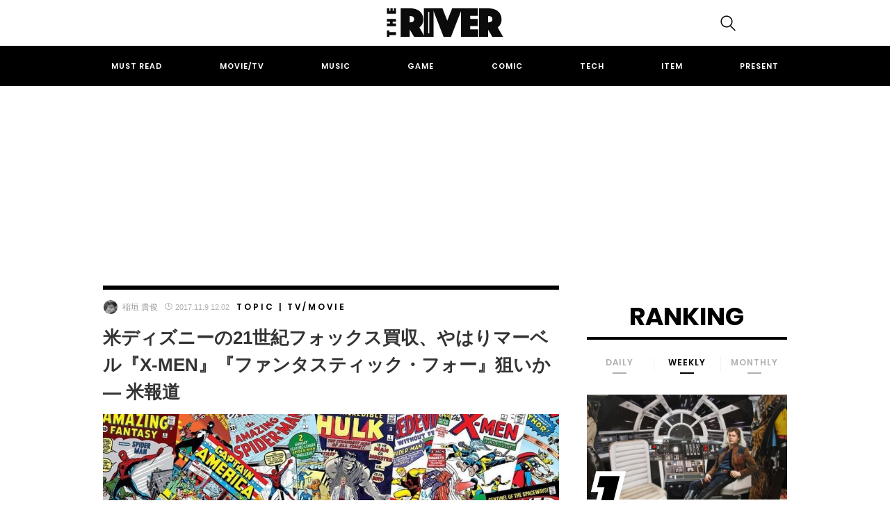

--- FILE ---
content_type: text/html; charset=UTF-8
request_url: https://theriver.jp/disney-buying-foxs-marvel-rights/
body_size: 24788
content:

<!DOCTYPE html>
<html dir="ltr" lang="ja" prefix="og: https://ogp.me/ns#">
<head>
	<!-- Google Optimizer -->
<script src="https://www.googleoptimize.com/optimize.js?id=OPT-K39C7WC"></script>
<!-- Google Optimizer ここまで-->
	<meta charset="UTF-8">
	<meta name="viewport" content="width=device-width, initial-scale=1, shrink-to-fit=no">

		<meta name="news_keywords" content="21世紀フォックスの事業売却,X-MEN,ディズニー,デッドプール,ファンタスティック・フォー,マーベル">
	
	<!-- Google Tag Manager -->
<script>(function(w,d,s,l,i){w[l]=w[l]||[];w[l].push({'gtm.start':
new Date().getTime(),event:'gtm.js'});var f=d.getElementsByTagName(s)[0],
j=d.createElement(s),dl=l!='dataLayer'?'&l='+l:'';j.async=true;j.src=
'https://www.googletagmanager.com/gtm.js?id='+i+dl;f.parentNode.insertBefore(j,f);
})(window,document,'script','dataLayer','GTM-KBCGM83');</script>
<!-- End Google Tag Manager -->
<!-- Google自動広告ここから-->
<script data-ad-client="ca-pub-8502933886552364" async src="https://pagead2.googlesyndication.com/pagead/js/adsbygoogle.js"></script>
<!-- Google自動広告ここまで-->

	<script data-cfasync="false" data-no-defer="1" data-no-minify="1" data-no-optimize="1">var ewww_webp_supported=!1;function check_webp_feature(A,e){var w;e=void 0!==e?e:function(){},ewww_webp_supported?e(ewww_webp_supported):((w=new Image).onload=function(){ewww_webp_supported=0<w.width&&0<w.height,e&&e(ewww_webp_supported)},w.onerror=function(){e&&e(!1)},w.src="data:image/webp;base64,"+{alpha:"UklGRkoAAABXRUJQVlA4WAoAAAAQAAAAAAAAAAAAQUxQSAwAAAARBxAR/Q9ERP8DAABWUDggGAAAABQBAJ0BKgEAAQAAAP4AAA3AAP7mtQAAAA=="}[A])}check_webp_feature("alpha");</script><script data-cfasync="false" data-no-defer="1" data-no-minify="1" data-no-optimize="1">var Arrive=function(c,w){"use strict";if(c.MutationObserver&&"undefined"!=typeof HTMLElement){var r,a=0,u=(r=HTMLElement.prototype.matches||HTMLElement.prototype.webkitMatchesSelector||HTMLElement.prototype.mozMatchesSelector||HTMLElement.prototype.msMatchesSelector,{matchesSelector:function(e,t){return e instanceof HTMLElement&&r.call(e,t)},addMethod:function(e,t,r){var a=e[t];e[t]=function(){return r.length==arguments.length?r.apply(this,arguments):"function"==typeof a?a.apply(this,arguments):void 0}},callCallbacks:function(e,t){t&&t.options.onceOnly&&1==t.firedElems.length&&(e=[e[0]]);for(var r,a=0;r=e[a];a++)r&&r.callback&&r.callback.call(r.elem,r.elem);t&&t.options.onceOnly&&1==t.firedElems.length&&t.me.unbindEventWithSelectorAndCallback.call(t.target,t.selector,t.callback)},checkChildNodesRecursively:function(e,t,r,a){for(var i,n=0;i=e[n];n++)r(i,t,a)&&a.push({callback:t.callback,elem:i}),0<i.childNodes.length&&u.checkChildNodesRecursively(i.childNodes,t,r,a)},mergeArrays:function(e,t){var r,a={};for(r in e)e.hasOwnProperty(r)&&(a[r]=e[r]);for(r in t)t.hasOwnProperty(r)&&(a[r]=t[r]);return a},toElementsArray:function(e){return e=void 0!==e&&("number"!=typeof e.length||e===c)?[e]:e}}),e=(l.prototype.addEvent=function(e,t,r,a){a={target:e,selector:t,options:r,callback:a,firedElems:[]};return this._beforeAdding&&this._beforeAdding(a),this._eventsBucket.push(a),a},l.prototype.removeEvent=function(e){for(var t,r=this._eventsBucket.length-1;t=this._eventsBucket[r];r--)e(t)&&(this._beforeRemoving&&this._beforeRemoving(t),(t=this._eventsBucket.splice(r,1))&&t.length&&(t[0].callback=null))},l.prototype.beforeAdding=function(e){this._beforeAdding=e},l.prototype.beforeRemoving=function(e){this._beforeRemoving=e},l),t=function(i,n){var o=new e,l=this,s={fireOnAttributesModification:!1};return o.beforeAdding(function(t){var e=t.target;e!==c.document&&e!==c||(e=document.getElementsByTagName("html")[0]);var r=new MutationObserver(function(e){n.call(this,e,t)}),a=i(t.options);r.observe(e,a),t.observer=r,t.me=l}),o.beforeRemoving(function(e){e.observer.disconnect()}),this.bindEvent=function(e,t,r){t=u.mergeArrays(s,t);for(var a=u.toElementsArray(this),i=0;i<a.length;i++)o.addEvent(a[i],e,t,r)},this.unbindEvent=function(){var r=u.toElementsArray(this);o.removeEvent(function(e){for(var t=0;t<r.length;t++)if(this===w||e.target===r[t])return!0;return!1})},this.unbindEventWithSelectorOrCallback=function(r){var a=u.toElementsArray(this),i=r,e="function"==typeof r?function(e){for(var t=0;t<a.length;t++)if((this===w||e.target===a[t])&&e.callback===i)return!0;return!1}:function(e){for(var t=0;t<a.length;t++)if((this===w||e.target===a[t])&&e.selector===r)return!0;return!1};o.removeEvent(e)},this.unbindEventWithSelectorAndCallback=function(r,a){var i=u.toElementsArray(this);o.removeEvent(function(e){for(var t=0;t<i.length;t++)if((this===w||e.target===i[t])&&e.selector===r&&e.callback===a)return!0;return!1})},this},i=new function(){var s={fireOnAttributesModification:!1,onceOnly:!1,existing:!1};function n(e,t,r){return!(!u.matchesSelector(e,t.selector)||(e._id===w&&(e._id=a++),-1!=t.firedElems.indexOf(e._id)))&&(t.firedElems.push(e._id),!0)}var c=(i=new t(function(e){var t={attributes:!1,childList:!0,subtree:!0};return e.fireOnAttributesModification&&(t.attributes=!0),t},function(e,i){e.forEach(function(e){var t=e.addedNodes,r=e.target,a=[];null!==t&&0<t.length?u.checkChildNodesRecursively(t,i,n,a):"attributes"===e.type&&n(r,i)&&a.push({callback:i.callback,elem:r}),u.callCallbacks(a,i)})})).bindEvent;return i.bindEvent=function(e,t,r){t=void 0===r?(r=t,s):u.mergeArrays(s,t);var a=u.toElementsArray(this);if(t.existing){for(var i=[],n=0;n<a.length;n++)for(var o=a[n].querySelectorAll(e),l=0;l<o.length;l++)i.push({callback:r,elem:o[l]});if(t.onceOnly&&i.length)return r.call(i[0].elem,i[0].elem);setTimeout(u.callCallbacks,1,i)}c.call(this,e,t,r)},i},o=new function(){var a={};function i(e,t){return u.matchesSelector(e,t.selector)}var n=(o=new t(function(){return{childList:!0,subtree:!0}},function(e,r){e.forEach(function(e){var t=e.removedNodes,e=[];null!==t&&0<t.length&&u.checkChildNodesRecursively(t,r,i,e),u.callCallbacks(e,r)})})).bindEvent;return o.bindEvent=function(e,t,r){t=void 0===r?(r=t,a):u.mergeArrays(a,t),n.call(this,e,t,r)},o};d(HTMLElement.prototype),d(NodeList.prototype),d(HTMLCollection.prototype),d(HTMLDocument.prototype),d(Window.prototype);var n={};return s(i,n,"unbindAllArrive"),s(o,n,"unbindAllLeave"),n}function l(){this._eventsBucket=[],this._beforeAdding=null,this._beforeRemoving=null}function s(e,t,r){u.addMethod(t,r,e.unbindEvent),u.addMethod(t,r,e.unbindEventWithSelectorOrCallback),u.addMethod(t,r,e.unbindEventWithSelectorAndCallback)}function d(e){e.arrive=i.bindEvent,s(i,e,"unbindArrive"),e.leave=o.bindEvent,s(o,e,"unbindLeave")}}(window,void 0),ewww_webp_supported=!1;function check_webp_feature(e,t){var r;ewww_webp_supported?t(ewww_webp_supported):((r=new Image).onload=function(){ewww_webp_supported=0<r.width&&0<r.height,t(ewww_webp_supported)},r.onerror=function(){t(!1)},r.src="data:image/webp;base64,"+{alpha:"UklGRkoAAABXRUJQVlA4WAoAAAAQAAAAAAAAAAAAQUxQSAwAAAARBxAR/Q9ERP8DAABWUDggGAAAABQBAJ0BKgEAAQAAAP4AAA3AAP7mtQAAAA==",animation:"UklGRlIAAABXRUJQVlA4WAoAAAASAAAAAAAAAAAAQU5JTQYAAAD/////AABBTk1GJgAAAAAAAAAAAAAAAAAAAGQAAABWUDhMDQAAAC8AAAAQBxAREYiI/gcA"}[e])}function ewwwLoadImages(e){if(e){for(var t=document.querySelectorAll(".batch-image img, .image-wrapper a, .ngg-pro-masonry-item a, .ngg-galleria-offscreen-seo-wrapper a"),r=0,a=t.length;r<a;r++)ewwwAttr(t[r],"data-src",t[r].getAttribute("data-webp")),ewwwAttr(t[r],"data-thumbnail",t[r].getAttribute("data-webp-thumbnail"));for(var i=document.querySelectorAll(".rev_slider ul li"),r=0,a=i.length;r<a;r++){ewwwAttr(i[r],"data-thumb",i[r].getAttribute("data-webp-thumb"));for(var n=1;n<11;)ewwwAttr(i[r],"data-param"+n,i[r].getAttribute("data-webp-param"+n)),n++}for(r=0,a=(i=document.querySelectorAll(".rev_slider img")).length;r<a;r++)ewwwAttr(i[r],"data-lazyload",i[r].getAttribute("data-webp-lazyload"));for(var o=document.querySelectorAll("div.woocommerce-product-gallery__image"),r=0,a=o.length;r<a;r++)ewwwAttr(o[r],"data-thumb",o[r].getAttribute("data-webp-thumb"))}for(var l=document.querySelectorAll("video"),r=0,a=l.length;r<a;r++)ewwwAttr(l[r],"poster",e?l[r].getAttribute("data-poster-webp"):l[r].getAttribute("data-poster-image"));for(var s,c=document.querySelectorAll("img.ewww_webp_lazy_load"),r=0,a=c.length;r<a;r++)e&&(ewwwAttr(c[r],"data-lazy-srcset",c[r].getAttribute("data-lazy-srcset-webp")),ewwwAttr(c[r],"data-srcset",c[r].getAttribute("data-srcset-webp")),ewwwAttr(c[r],"data-lazy-src",c[r].getAttribute("data-lazy-src-webp")),ewwwAttr(c[r],"data-src",c[r].getAttribute("data-src-webp")),ewwwAttr(c[r],"data-orig-file",c[r].getAttribute("data-webp-orig-file")),ewwwAttr(c[r],"data-medium-file",c[r].getAttribute("data-webp-medium-file")),ewwwAttr(c[r],"data-large-file",c[r].getAttribute("data-webp-large-file")),null!=(s=c[r].getAttribute("srcset"))&&!1!==s&&s.includes("R0lGOD")&&ewwwAttr(c[r],"src",c[r].getAttribute("data-lazy-src-webp"))),c[r].className=c[r].className.replace(/\bewww_webp_lazy_load\b/,"");for(var w=document.querySelectorAll(".ewww_webp"),r=0,a=w.length;r<a;r++)e?(ewwwAttr(w[r],"srcset",w[r].getAttribute("data-srcset-webp")),ewwwAttr(w[r],"src",w[r].getAttribute("data-src-webp")),ewwwAttr(w[r],"data-orig-file",w[r].getAttribute("data-webp-orig-file")),ewwwAttr(w[r],"data-medium-file",w[r].getAttribute("data-webp-medium-file")),ewwwAttr(w[r],"data-large-file",w[r].getAttribute("data-webp-large-file")),ewwwAttr(w[r],"data-large_image",w[r].getAttribute("data-webp-large_image")),ewwwAttr(w[r],"data-src",w[r].getAttribute("data-webp-src"))):(ewwwAttr(w[r],"srcset",w[r].getAttribute("data-srcset-img")),ewwwAttr(w[r],"src",w[r].getAttribute("data-src-img"))),w[r].className=w[r].className.replace(/\bewww_webp\b/,"ewww_webp_loaded");window.jQuery&&jQuery.fn.isotope&&jQuery.fn.imagesLoaded&&(jQuery(".fusion-posts-container-infinite").imagesLoaded(function(){jQuery(".fusion-posts-container-infinite").hasClass("isotope")&&jQuery(".fusion-posts-container-infinite").isotope()}),jQuery(".fusion-portfolio:not(.fusion-recent-works) .fusion-portfolio-wrapper").imagesLoaded(function(){jQuery(".fusion-portfolio:not(.fusion-recent-works) .fusion-portfolio-wrapper").isotope()}))}function ewwwWebPInit(e){ewwwLoadImages(e),ewwwNggLoadGalleries(e),document.arrive(".ewww_webp",function(){ewwwLoadImages(e)}),document.arrive(".ewww_webp_lazy_load",function(){ewwwLoadImages(e)}),document.arrive("videos",function(){ewwwLoadImages(e)}),"loading"==document.readyState?document.addEventListener("DOMContentLoaded",ewwwJSONParserInit):("undefined"!=typeof galleries&&ewwwNggParseGalleries(e),ewwwWooParseVariations(e))}function ewwwAttr(e,t,r){null!=r&&!1!==r&&e.setAttribute(t,r)}function ewwwJSONParserInit(){"undefined"!=typeof galleries&&check_webp_feature("alpha",ewwwNggParseGalleries),check_webp_feature("alpha",ewwwWooParseVariations)}function ewwwWooParseVariations(e){if(e)for(var t=document.querySelectorAll("form.variations_form"),r=0,a=t.length;r<a;r++){var i=t[r].getAttribute("data-product_variations"),n=!1;try{for(var o in i=JSON.parse(i))void 0!==i[o]&&void 0!==i[o].image&&(void 0!==i[o].image.src_webp&&(i[o].image.src=i[o].image.src_webp,n=!0),void 0!==i[o].image.srcset_webp&&(i[o].image.srcset=i[o].image.srcset_webp,n=!0),void 0!==i[o].image.full_src_webp&&(i[o].image.full_src=i[o].image.full_src_webp,n=!0),void 0!==i[o].image.gallery_thumbnail_src_webp&&(i[o].image.gallery_thumbnail_src=i[o].image.gallery_thumbnail_src_webp,n=!0),void 0!==i[o].image.thumb_src_webp&&(i[o].image.thumb_src=i[o].image.thumb_src_webp,n=!0));n&&ewwwAttr(t[r],"data-product_variations",JSON.stringify(i))}catch(e){}}}function ewwwNggParseGalleries(e){if(e)for(var t in galleries){var r=galleries[t];galleries[t].images_list=ewwwNggParseImageList(r.images_list)}}function ewwwNggLoadGalleries(e){e&&document.addEventListener("ngg.galleria.themeadded",function(e,t){window.ngg_galleria._create_backup=window.ngg_galleria.create,window.ngg_galleria.create=function(e,t){var r=$(e).data("id");return galleries["gallery_"+r].images_list=ewwwNggParseImageList(galleries["gallery_"+r].images_list),window.ngg_galleria._create_backup(e,t)}})}function ewwwNggParseImageList(e){for(var t in e){var r=e[t];if(void 0!==r["image-webp"]&&(e[t].image=r["image-webp"],delete e[t]["image-webp"]),void 0!==r["thumb-webp"]&&(e[t].thumb=r["thumb-webp"],delete e[t]["thumb-webp"]),void 0!==r.full_image_webp&&(e[t].full_image=r.full_image_webp,delete e[t].full_image_webp),void 0!==r.srcsets)for(var a in r.srcsets)nggSrcset=r.srcsets[a],void 0!==r.srcsets[a+"-webp"]&&(e[t].srcsets[a]=r.srcsets[a+"-webp"],delete e[t].srcsets[a+"-webp"]);if(void 0!==r.full_srcsets)for(var i in r.full_srcsets)nggFSrcset=r.full_srcsets[i],void 0!==r.full_srcsets[i+"-webp"]&&(e[t].full_srcsets[i]=r.full_srcsets[i+"-webp"],delete e[t].full_srcsets[i+"-webp"])}return e}check_webp_feature("alpha",ewwwWebPInit);</script><title>米ディズニーの21世紀フォックス買収、やはりマーベル『X-MEN』『ファンタスティック・フォー』狙いか ― 米報道 | THE RIVER</title>

		<!-- All in One SEO 4.4.8 - aioseo.com -->
		<meta name="robots" content="max-image-preview:large" />
		<meta name="keywords" content="21世紀フォックスの事業売却,x-men,ディズニー,デッドプール,ファンタスティック・フォー,マーベル,topic,tv/movie" />
		<link rel="canonical" href="https://theriver.jp/disney-buying-foxs-marvel-rights/" />
		<meta name="generator" content="All in One SEO (AIOSEO) 4.4.8" />
		<meta property="og:locale" content="ja_JP" />
		<meta property="og:site_name" content="THE RIVER" />
		<meta property="og:type" content="article" />
		<meta property="og:title" content="米ディズニーの21世紀フォックス買収、やはりマーベル『X-MEN』『ファンタスティック・フォー』狙いか ― 米報道 | THE RIVER" />
		<meta property="og:url" content="https://theriver.jp/disney-buying-foxs-marvel-rights/" />
		<meta property="fb:app_id" content="1745707472327392" />
		<meta property="fb:admins" content="998091333566014" />
		<meta property="og:image" content="https://theriver.jp/wp-content/uploads/2017/07/Comics_.jpg" />
		<meta property="og:image:secure_url" content="https://theriver.jp/wp-content/uploads/2017/07/Comics_.jpg" />
		<meta property="og:image:width" content="1280" />
		<meta property="og:image:height" content="800" />
		<meta property="article:tag" content="21世紀フォックスの事業売却" />
		<meta property="article:tag" content="x-men" />
		<meta property="article:tag" content="ディズニー" />
		<meta property="article:tag" content="デッドプール" />
		<meta property="article:tag" content="ファンタスティック・フォー" />
		<meta property="article:tag" content="マーベル" />
		<meta property="article:tag" content="topic" />
		<meta property="article:tag" content="tv/movie" />
		<meta property="article:published_time" content="2017-11-09T03:02:01+00:00" />
		<meta property="article:modified_time" content="2018-04-26T13:05:39+00:00" />
		<meta property="article:publisher" content="https://www.facebook.com/theriver.jp/" />
		<meta name="twitter:card" content="summary_large_image" />
		<meta name="twitter:site" content="@the_river_jp" />
		<meta name="twitter:title" content="米ディズニーの21世紀フォックス買収、やはりマーベル『X-MEN』『ファンタスティック・フォー』狙いか ― 米報道 | THE RIVER" />
		<meta name="twitter:creator" content="@the_river_jp" />
		<meta name="twitter:image" content="https://theriver.jp/wp-content/uploads/2017/07/Comics_.jpg" />
		<script type="application/ld+json" class="aioseo-schema">
			{"@context":"https:\/\/schema.org","@graph":[{"@type":"Article","@id":"https:\/\/theriver.jp\/disney-buying-foxs-marvel-rights\/#article","name":"\u7c73\u30c7\u30a3\u30ba\u30cb\u30fc\u306e21\u4e16\u7d00\u30d5\u30a9\u30c3\u30af\u30b9\u8cb7\u53ce\u3001\u3084\u306f\u308a\u30de\u30fc\u30d9\u30eb\u300eX-MEN\u300f\u300e\u30d5\u30a1\u30f3\u30bf\u30b9\u30c6\u30a3\u30c3\u30af\u30fb\u30d5\u30a9\u30fc\u300f\u72d9\u3044\u304b \u2015 \u7c73\u5831\u9053 | THE RIVER","headline":"\u7c73\u30c7\u30a3\u30ba\u30cb\u30fc\u306e21\u4e16\u7d00\u30d5\u30a9\u30c3\u30af\u30b9\u8cb7\u53ce\u3001\u3084\u306f\u308a\u30de\u30fc\u30d9\u30eb\u300eX-MEN\u300f\u300e\u30d5\u30a1\u30f3\u30bf\u30b9\u30c6\u30a3\u30c3\u30af\u30fb\u30d5\u30a9\u30fc\u300f\u72d9\u3044\u304b \u2015 \u7c73\u5831\u9053","author":{"@id":"https:\/\/theriver.jp\/author\/inagaki\/#author"},"publisher":{"@id":"https:\/\/theriver.jp\/#organization"},"image":{"@type":"ImageObject","url":"https:\/\/theriver.jp\/wp-content\/uploads\/2017\/07\/Comics_.jpg","width":1280,"height":800,"caption":"Photo by Dimka.aman https:\/\/commons.wikimedia.org\/wiki\/File:Comics_.jpg"},"datePublished":"2017-11-09T03:02:01+09:00","dateModified":"2018-04-26T13:05:39+09:00","inLanguage":"ja","mainEntityOfPage":{"@id":"https:\/\/theriver.jp\/disney-buying-foxs-marvel-rights\/#webpage"},"isPartOf":{"@id":"https:\/\/theriver.jp\/disney-buying-foxs-marvel-rights\/#webpage"},"articleSection":"Topic, Tv\/Movie, 21\u4e16\u7d00\u30d5\u30a9\u30c3\u30af\u30b9\u306e\u4e8b\u696d\u58f2\u5374, X-MEN, \u30c7\u30a3\u30ba\u30cb\u30fc, \u30c7\u30c3\u30c9\u30d7\u30fc\u30eb, \u30d5\u30a1\u30f3\u30bf\u30b9\u30c6\u30a3\u30c3\u30af\u30fb\u30d5\u30a9\u30fc, \u30de\u30fc\u30d9\u30eb"},{"@type":"BreadcrumbList","@id":"https:\/\/theriver.jp\/disney-buying-foxs-marvel-rights\/#breadcrumblist","itemListElement":[{"@type":"ListItem","@id":"https:\/\/theriver.jp\/#listItem","position":1,"name":"\u5bb6","item":"https:\/\/theriver.jp\/","nextItem":"https:\/\/theriver.jp\/disney-buying-foxs-marvel-rights\/#listItem"},{"@type":"ListItem","@id":"https:\/\/theriver.jp\/disney-buying-foxs-marvel-rights\/#listItem","position":2,"name":"\u7c73\u30c7\u30a3\u30ba\u30cb\u30fc\u306e21\u4e16\u7d00\u30d5\u30a9\u30c3\u30af\u30b9\u8cb7\u53ce\u3001\u3084\u306f\u308a\u30de\u30fc\u30d9\u30eb\u300eX-MEN\u300f\u300e\u30d5\u30a1\u30f3\u30bf\u30b9\u30c6\u30a3\u30c3\u30af\u30fb\u30d5\u30a9\u30fc\u300f\u72d9\u3044\u304b \u2015 \u7c73\u5831\u9053","previousItem":"https:\/\/theriver.jp\/#listItem"}]},{"@type":"Organization","@id":"https:\/\/theriver.jp\/#organization","name":"THE RIVER","url":"https:\/\/theriver.jp\/","logo":{"@type":"ImageObject","url":"https:\/\/theriver.jp\/wp-content\/uploads\/2023\/10\/the-river-logo-800.png","@id":"https:\/\/theriver.jp\/disney-buying-foxs-marvel-rights\/#organizationLogo","width":800,"height":196},"image":{"@id":"https:\/\/theriver.jp\/#organizationLogo"},"sameAs":["https:\/\/www.facebook.com\/theriver.jp\/","https:\/\/twitter.com\/the_river_jp","https:\/\/www.instagram.com\/theriver.jp\/","https:\/\/www.tiktok.com\/@theriverjp?_t=8gxw3NQQgRW&_r=1"],"contactPoint":{"@type":"ContactPoint","telephone":"+81363833708","contactType":"\u7de8\u96c6\u90e8"}},{"@type":"Person","@id":"https:\/\/theriver.jp\/author\/inagaki\/#author","url":"https:\/\/theriver.jp\/author\/inagaki\/","name":"\u7a32\u57a3 \u8cb4\u4fca","image":{"@type":"ImageObject","@id":"https:\/\/theriver.jp\/disney-buying-foxs-marvel-rights\/#authorImage","url":"https:\/\/theriver.jp\/wp-content\/uploads\/2018\/04\/a558e2f07956fdf56eca897df1da28a9-96x96.jpg","width":96,"height":96,"caption":"\u7a32\u57a3 \u8cb4\u4fca"}},{"@type":"WebPage","@id":"https:\/\/theriver.jp\/disney-buying-foxs-marvel-rights\/#webpage","url":"https:\/\/theriver.jp\/disney-buying-foxs-marvel-rights\/","name":"\u7c73\u30c7\u30a3\u30ba\u30cb\u30fc\u306e21\u4e16\u7d00\u30d5\u30a9\u30c3\u30af\u30b9\u8cb7\u53ce\u3001\u3084\u306f\u308a\u30de\u30fc\u30d9\u30eb\u300eX-MEN\u300f\u300e\u30d5\u30a1\u30f3\u30bf\u30b9\u30c6\u30a3\u30c3\u30af\u30fb\u30d5\u30a9\u30fc\u300f\u72d9\u3044\u304b \u2015 \u7c73\u5831\u9053 | THE RIVER","inLanguage":"ja","isPartOf":{"@id":"https:\/\/theriver.jp\/#website"},"breadcrumb":{"@id":"https:\/\/theriver.jp\/disney-buying-foxs-marvel-rights\/#breadcrumblist"},"author":{"@id":"https:\/\/theriver.jp\/author\/inagaki\/#author"},"creator":{"@id":"https:\/\/theriver.jp\/author\/inagaki\/#author"},"image":{"@type":"ImageObject","url":"https:\/\/theriver.jp\/wp-content\/uploads\/2017\/07\/Comics_.jpg","@id":"https:\/\/theriver.jp\/disney-buying-foxs-marvel-rights\/#mainImage","width":1280,"height":800,"caption":"Photo by Dimka.aman https:\/\/commons.wikimedia.org\/wiki\/File:Comics_.jpg"},"primaryImageOfPage":{"@id":"https:\/\/theriver.jp\/disney-buying-foxs-marvel-rights\/#mainImage"},"datePublished":"2017-11-09T03:02:01+09:00","dateModified":"2018-04-26T13:05:39+09:00"},{"@type":"WebSite","@id":"https:\/\/theriver.jp\/#website","url":"https:\/\/theriver.jp\/","name":"THE RIVER","description":"\u30dd\u30c3\u30d7\u30ab\u30eb\u30c1\u30e3\u30fc\u3067\u4e16\u754c\u3092\u5909\u3048\u308b\u3002","inLanguage":"ja","publisher":{"@id":"https:\/\/theriver.jp\/#organization"}}]}
		</script>
		<!-- All in One SEO -->

<link rel="alternate" type="application/rss+xml" title="THE RIVER &raquo; フィード" href="https://theriver.jp/feed/" />
<link rel='stylesheet' id='wp-block-library-css' href='/wp-includes/css/dist/block-library/style.min.css' type='text/css' media='all' />
<style id='classic-theme-styles-inline-css' type='text/css'>
/*! This file is auto-generated */
.wp-block-button__link{color:#fff;background-color:#32373c;border-radius:9999px;box-shadow:none;text-decoration:none;padding:calc(.667em + 2px) calc(1.333em + 2px);font-size:1.125em}.wp-block-file__button{background:#32373c;color:#fff;text-decoration:none}
</style>
<style id='global-styles-inline-css' type='text/css'>
body{--wp--preset--color--black: #000000;--wp--preset--color--cyan-bluish-gray: #abb8c3;--wp--preset--color--white: #ffffff;--wp--preset--color--pale-pink: #f78da7;--wp--preset--color--vivid-red: #cf2e2e;--wp--preset--color--luminous-vivid-orange: #ff6900;--wp--preset--color--luminous-vivid-amber: #fcb900;--wp--preset--color--light-green-cyan: #7bdcb5;--wp--preset--color--vivid-green-cyan: #00d084;--wp--preset--color--pale-cyan-blue: #8ed1fc;--wp--preset--color--vivid-cyan-blue: #0693e3;--wp--preset--color--vivid-purple: #9b51e0;--wp--preset--gradient--vivid-cyan-blue-to-vivid-purple: linear-gradient(135deg,rgba(6,147,227,1) 0%,rgb(155,81,224) 100%);--wp--preset--gradient--light-green-cyan-to-vivid-green-cyan: linear-gradient(135deg,rgb(122,220,180) 0%,rgb(0,208,130) 100%);--wp--preset--gradient--luminous-vivid-amber-to-luminous-vivid-orange: linear-gradient(135deg,rgba(252,185,0,1) 0%,rgba(255,105,0,1) 100%);--wp--preset--gradient--luminous-vivid-orange-to-vivid-red: linear-gradient(135deg,rgba(255,105,0,1) 0%,rgb(207,46,46) 100%);--wp--preset--gradient--very-light-gray-to-cyan-bluish-gray: linear-gradient(135deg,rgb(238,238,238) 0%,rgb(169,184,195) 100%);--wp--preset--gradient--cool-to-warm-spectrum: linear-gradient(135deg,rgb(74,234,220) 0%,rgb(151,120,209) 20%,rgb(207,42,186) 40%,rgb(238,44,130) 60%,rgb(251,105,98) 80%,rgb(254,248,76) 100%);--wp--preset--gradient--blush-light-purple: linear-gradient(135deg,rgb(255,206,236) 0%,rgb(152,150,240) 100%);--wp--preset--gradient--blush-bordeaux: linear-gradient(135deg,rgb(254,205,165) 0%,rgb(254,45,45) 50%,rgb(107,0,62) 100%);--wp--preset--gradient--luminous-dusk: linear-gradient(135deg,rgb(255,203,112) 0%,rgb(199,81,192) 50%,rgb(65,88,208) 100%);--wp--preset--gradient--pale-ocean: linear-gradient(135deg,rgb(255,245,203) 0%,rgb(182,227,212) 50%,rgb(51,167,181) 100%);--wp--preset--gradient--electric-grass: linear-gradient(135deg,rgb(202,248,128) 0%,rgb(113,206,126) 100%);--wp--preset--gradient--midnight: linear-gradient(135deg,rgb(2,3,129) 0%,rgb(40,116,252) 100%);--wp--preset--font-size--small: 13px;--wp--preset--font-size--medium: 20px;--wp--preset--font-size--large: 36px;--wp--preset--font-size--x-large: 42px;--wp--preset--spacing--20: 0.44rem;--wp--preset--spacing--30: 0.67rem;--wp--preset--spacing--40: 1rem;--wp--preset--spacing--50: 1.5rem;--wp--preset--spacing--60: 2.25rem;--wp--preset--spacing--70: 3.38rem;--wp--preset--spacing--80: 5.06rem;--wp--preset--shadow--natural: 6px 6px 9px rgba(0, 0, 0, 0.2);--wp--preset--shadow--deep: 12px 12px 50px rgba(0, 0, 0, 0.4);--wp--preset--shadow--sharp: 6px 6px 0px rgba(0, 0, 0, 0.2);--wp--preset--shadow--outlined: 6px 6px 0px -3px rgba(255, 255, 255, 1), 6px 6px rgba(0, 0, 0, 1);--wp--preset--shadow--crisp: 6px 6px 0px rgba(0, 0, 0, 1);}:where(.is-layout-flex){gap: 0.5em;}:where(.is-layout-grid){gap: 0.5em;}body .is-layout-flow > .alignleft{float: left;margin-inline-start: 0;margin-inline-end: 2em;}body .is-layout-flow > .alignright{float: right;margin-inline-start: 2em;margin-inline-end: 0;}body .is-layout-flow > .aligncenter{margin-left: auto !important;margin-right: auto !important;}body .is-layout-constrained > .alignleft{float: left;margin-inline-start: 0;margin-inline-end: 2em;}body .is-layout-constrained > .alignright{float: right;margin-inline-start: 2em;margin-inline-end: 0;}body .is-layout-constrained > .aligncenter{margin-left: auto !important;margin-right: auto !important;}body .is-layout-constrained > :where(:not(.alignleft):not(.alignright):not(.alignfull)){max-width: var(--wp--style--global--content-size);margin-left: auto !important;margin-right: auto !important;}body .is-layout-constrained > .alignwide{max-width: var(--wp--style--global--wide-size);}body .is-layout-flex{display: flex;}body .is-layout-flex{flex-wrap: wrap;align-items: center;}body .is-layout-flex > *{margin: 0;}body .is-layout-grid{display: grid;}body .is-layout-grid > *{margin: 0;}:where(.wp-block-columns.is-layout-flex){gap: 2em;}:where(.wp-block-columns.is-layout-grid){gap: 2em;}:where(.wp-block-post-template.is-layout-flex){gap: 1.25em;}:where(.wp-block-post-template.is-layout-grid){gap: 1.25em;}.has-black-color{color: var(--wp--preset--color--black) !important;}.has-cyan-bluish-gray-color{color: var(--wp--preset--color--cyan-bluish-gray) !important;}.has-white-color{color: var(--wp--preset--color--white) !important;}.has-pale-pink-color{color: var(--wp--preset--color--pale-pink) !important;}.has-vivid-red-color{color: var(--wp--preset--color--vivid-red) !important;}.has-luminous-vivid-orange-color{color: var(--wp--preset--color--luminous-vivid-orange) !important;}.has-luminous-vivid-amber-color{color: var(--wp--preset--color--luminous-vivid-amber) !important;}.has-light-green-cyan-color{color: var(--wp--preset--color--light-green-cyan) !important;}.has-vivid-green-cyan-color{color: var(--wp--preset--color--vivid-green-cyan) !important;}.has-pale-cyan-blue-color{color: var(--wp--preset--color--pale-cyan-blue) !important;}.has-vivid-cyan-blue-color{color: var(--wp--preset--color--vivid-cyan-blue) !important;}.has-vivid-purple-color{color: var(--wp--preset--color--vivid-purple) !important;}.has-black-background-color{background-color: var(--wp--preset--color--black) !important;}.has-cyan-bluish-gray-background-color{background-color: var(--wp--preset--color--cyan-bluish-gray) !important;}.has-white-background-color{background-color: var(--wp--preset--color--white) !important;}.has-pale-pink-background-color{background-color: var(--wp--preset--color--pale-pink) !important;}.has-vivid-red-background-color{background-color: var(--wp--preset--color--vivid-red) !important;}.has-luminous-vivid-orange-background-color{background-color: var(--wp--preset--color--luminous-vivid-orange) !important;}.has-luminous-vivid-amber-background-color{background-color: var(--wp--preset--color--luminous-vivid-amber) !important;}.has-light-green-cyan-background-color{background-color: var(--wp--preset--color--light-green-cyan) !important;}.has-vivid-green-cyan-background-color{background-color: var(--wp--preset--color--vivid-green-cyan) !important;}.has-pale-cyan-blue-background-color{background-color: var(--wp--preset--color--pale-cyan-blue) !important;}.has-vivid-cyan-blue-background-color{background-color: var(--wp--preset--color--vivid-cyan-blue) !important;}.has-vivid-purple-background-color{background-color: var(--wp--preset--color--vivid-purple) !important;}.has-black-border-color{border-color: var(--wp--preset--color--black) !important;}.has-cyan-bluish-gray-border-color{border-color: var(--wp--preset--color--cyan-bluish-gray) !important;}.has-white-border-color{border-color: var(--wp--preset--color--white) !important;}.has-pale-pink-border-color{border-color: var(--wp--preset--color--pale-pink) !important;}.has-vivid-red-border-color{border-color: var(--wp--preset--color--vivid-red) !important;}.has-luminous-vivid-orange-border-color{border-color: var(--wp--preset--color--luminous-vivid-orange) !important;}.has-luminous-vivid-amber-border-color{border-color: var(--wp--preset--color--luminous-vivid-amber) !important;}.has-light-green-cyan-border-color{border-color: var(--wp--preset--color--light-green-cyan) !important;}.has-vivid-green-cyan-border-color{border-color: var(--wp--preset--color--vivid-green-cyan) !important;}.has-pale-cyan-blue-border-color{border-color: var(--wp--preset--color--pale-cyan-blue) !important;}.has-vivid-cyan-blue-border-color{border-color: var(--wp--preset--color--vivid-cyan-blue) !important;}.has-vivid-purple-border-color{border-color: var(--wp--preset--color--vivid-purple) !important;}.has-vivid-cyan-blue-to-vivid-purple-gradient-background{background: var(--wp--preset--gradient--vivid-cyan-blue-to-vivid-purple) !important;}.has-light-green-cyan-to-vivid-green-cyan-gradient-background{background: var(--wp--preset--gradient--light-green-cyan-to-vivid-green-cyan) !important;}.has-luminous-vivid-amber-to-luminous-vivid-orange-gradient-background{background: var(--wp--preset--gradient--luminous-vivid-amber-to-luminous-vivid-orange) !important;}.has-luminous-vivid-orange-to-vivid-red-gradient-background{background: var(--wp--preset--gradient--luminous-vivid-orange-to-vivid-red) !important;}.has-very-light-gray-to-cyan-bluish-gray-gradient-background{background: var(--wp--preset--gradient--very-light-gray-to-cyan-bluish-gray) !important;}.has-cool-to-warm-spectrum-gradient-background{background: var(--wp--preset--gradient--cool-to-warm-spectrum) !important;}.has-blush-light-purple-gradient-background{background: var(--wp--preset--gradient--blush-light-purple) !important;}.has-blush-bordeaux-gradient-background{background: var(--wp--preset--gradient--blush-bordeaux) !important;}.has-luminous-dusk-gradient-background{background: var(--wp--preset--gradient--luminous-dusk) !important;}.has-pale-ocean-gradient-background{background: var(--wp--preset--gradient--pale-ocean) !important;}.has-electric-grass-gradient-background{background: var(--wp--preset--gradient--electric-grass) !important;}.has-midnight-gradient-background{background: var(--wp--preset--gradient--midnight) !important;}.has-small-font-size{font-size: var(--wp--preset--font-size--small) !important;}.has-medium-font-size{font-size: var(--wp--preset--font-size--medium) !important;}.has-large-font-size{font-size: var(--wp--preset--font-size--large) !important;}.has-x-large-font-size{font-size: var(--wp--preset--font-size--x-large) !important;}
.wp-block-navigation a:where(:not(.wp-element-button)){color: inherit;}
:where(.wp-block-post-template.is-layout-flex){gap: 1.25em;}:where(.wp-block-post-template.is-layout-grid){gap: 1.25em;}
:where(.wp-block-columns.is-layout-flex){gap: 2em;}:where(.wp-block-columns.is-layout-grid){gap: 2em;}
.wp-block-pullquote{font-size: 1.5em;line-height: 1.6;}
</style>
<link rel='stylesheet' id='contact-form-7-css' href='/wp-content/plugins/contact-form-7/includes/css/styles.css?ver=5.9.5' type='text/css' media='all' />
<link rel='stylesheet' id='theme-bundle-css' href='/wp-content/themes/theriver/assets/app.bundle.min.css?v=3' type='text/css' media='all' />
<link rel='stylesheet' id='theme-temp-css-css' href='/wp-content/themes/theriver/style.css' type='text/css' media='all' />
<!--[if IE 9]>
<link rel='stylesheet' id='IE9-css' href='/wp-content/themes/theriver/assets/css/ie9.css?ver=1.0' type='text/css' media='all' />
<![endif]-->
<!--[if lt IE 9]>
<link rel='stylesheet' id='IE8-css' href='/wp-content/themes/theriver/assets/css/ie8.css?ver=1.0' type='text/css' media='all' />
<![endif]-->
<script type='text/javascript'  src='https://codoc.jp/js/cms.js' id='codoc-injector-js-js'  data-css="black"  data-usercode="3Kz4tMBWVg" defer></script>
<link rel="alternate" type="application/json+oembed" href="https://theriver.jp/wp-json/oembed/1.0/embed?url=https%3A%2F%2Ftheriver.jp%2Fdisney-buying-foxs-marvel-rights%2F" />
<link rel="alternate" type="text/xml+oembed" href="https://theriver.jp/wp-json/oembed/1.0/embed?url=https%3A%2F%2Ftheriver.jp%2Fdisney-buying-foxs-marvel-rights%2F&#038;format=xml" />
<link rel="icon" href="https://theriver.jp/wp-content/uploads/2018/10/cropped-icon-1-150x150.png" sizes="32x32" />
<link rel="icon" href="https://theriver.jp/wp-content/uploads/2018/10/cropped-icon-1.png" sizes="192x192" />
<link rel="apple-touch-icon" href="https://theriver.jp/wp-content/uploads/2018/10/cropped-icon-1.png" />
<meta name="msapplication-TileImage" content="https://theriver.jp/wp-content/uploads/2018/10/cropped-icon-1.png" />
		<style type="text/css" id="wp-custom-css">
			.the-content a.btn {
	    margin-bottom: 20px;
     	text-transform:none !important; 
}


.the-content a.award2023btn {
background: rgb(117,120,190);
background: linear-gradient(130deg, rgba(117,120,190,1) 0%, rgba(254,246,249,1) 31%, rgba(253,225,237,1) 55%, rgba(255,224,239,1) 75%, rgba(45,50,152,1) 100%);
	color: #0a0f56;
	    border: 2px solid #00003D; 
	    margin-bottom: 20px;
     	text-transform:none !important; 
	
}

.the-content a.amazonprimebtn {
  background-image: linear-gradient(40deg, rgba(0, 40, 97, 1), rgba(70, 203, 236, 1));
	    border: 2px solid #00003D; 
	    margin-bottom: 20px;
     	text-transform:none !important; 
	
}

.the-content a.appletvbtn {
  background-image: linear-gradient(104deg, rgba(0, 0, 0, 1), rgba(139, 139, 139, 1));

	    margin-bottom: 20px;
     	text-transform:none !important; 
}

.the-content a.disneyplusbtn {
  background-image: radial-gradient(circle at 50% 100%, rgba(22, 84, 178, 1), rgba(8, 9, 43, 1));
	    margin-bottom: 20px;
     	text-transform:none !important; 
}

.the-content a.huludisneyplusbtn {
background-image: linear-gradient(90deg, rgba(47, 186, 39, 1), rgba(0, 60, 204, 1));

	    margin-bottom: 20px;
     	text-transform:none !important; 
}



.the-content .blackbox {
	   margin: 5rem 1rem 3rem;
    border: 2px solid #000000;
    border-radius: 4px 4px 4px 4px;
    font-size: 1.6rem;
    position: relative;
    padding: 1rem 1.4rem;
    line-height: 1.8;
    font-weight: 600;
}

/*YouTubeレスポンシブサイズ*/
.youtube {
position: relative;
max-width: 100%;
padding-top: 56.25%;
}
.youtube iframe {
position: absolute;
top: 0;
right: 0;
width: 100%;
height: 100%;
}

#sp_all_footeroverlay {
	   position: sticky; 
    bottom: 0;
	　　　z-index: 2147483647;
	  display: block;
	  text-align:center;
}



.the-content h3 {
    font-size: 1.9rem;
}

.adsbygoogle{
min-height: 250px
	}

/*
Theme Name: THE RIVER
Author: James Morris
Author URI: https://jameswm.com
Description:
Version: 1.0
Text Domain: jwm_boilerplate
*/


.the-content .square_btn {
    width: 100%;
    display: block;
    padding: 0.5em 1em;
    text-decoration: none;
    background: #323232;
    color: #FFF;
    border: none;
    box-shadow: 0 6px #161616;
    border-radius: 3px;
    margin: 0 0 10px 0;
    text-transform:none;
}

.the-content .square_btn:hover {
    color: #FFF;
    border-bottom: none;
    -ms-transform: translateY(4px);
    -webkit-transform: translateY(4px);
    transform: translateY(4px);
    box-shadow: 0 2px #161616;
    text-transform:none;
}

.gam-ads-container{
        display:flex;
        justify-content: space-around;
    }
body > div.non-ads iframe { display: block; }

#sp_article_billboard { width: 100%; max-width: 100%; text-align:center; overflow: hidden;}

.gam_underarticle {
    display: flex;
    justify-content: space-around;
}


/**
 THERIVER_JP-1
 */

 /* 新しいショートコードのフォーマット共通 */
 .the-content .c-postcard-item {
    padding: 1.2rem 1.2rem 1rem;
 }

 @media (min-width: 768px) {
    .the-content .c-postcard-item {
        padding: 2.2rem 2.5rem 2rem;
    }
}

.the-content .c-postcard-item a {
    display: flex;
    border-bottom: none;
}
.the-content .c-postcard-item a:after {
    content: unset;
}

.the-content .c-postcard-item a .thumbnail-wrapper {
    flex: 0 0 100px;
    height: 64px;
}

@media (min-width: 768px) {
    .the-content .c-postcard-item a .thumbnail-wrapper {
        flex: 0 0 127px;
        height: 81px;
    }
}

.the-content .c-postcard-item a .thumbnail-wrapper img {
    display: block;
    width: 100%;
    height: 100%;
    object-fit: cover;
}
.the-content .c-postcard-item a .article-info {
    flex: 0 0 calc(100% - 100px);
    display: flex;
    flex-wrap: wrap;
    justify-content: space-between;
    height: auto;
    background: transparent;
    padding: 0 0 0 1rem;
}

@media (min-width: 768px) {
    .the-content .c-postcard-item a .article-info {
        flex: 0 0 calc(100% - 127px);
        padding: 0 0 0 2.4rem;
    }
}

.the-content .c-postcard-item a .title {
    width: 100%;
    border-bottom: none;
    font-size: 1.3rem;
    line-height: 1.25;
    margin: 0;
    padding: 0;
}

@media (min-width: 768px) {
    .the-content .c-postcard-item a .title {
        font-size: 1.6rem;
        margin: 0 0 2rem;
    }
}

.the-content .c-postcard-item a .title:after {
    content: unset;
}


.the-content .c-postcard-item a .description {
    color: #B0B0B0;
    font-size: 1rem;
    line-height: 1.6;
    margin: .8rem 0 0;
}

.the-content .c-postcard-item a .description .pr {
    display: inline-block;
    font: 500 10px 'Poppins';
    background: #B0B0B0;
    border-radius: 8px;
    color: #fff;
    letter-spacing: .2em;
    margin: 0 5px 0 9px;
    padding: 0px 4px 0 7px;
}

.the-content .c-postcard-item a .article-info .timestamp {
    margin: .8rem 0 0 auto;
    color: #B0B0B0;
    font-size: 1rem;
    line-height: 1.6;
    text-align: right;
    white-space: nowrap;
}

.the-content .c-postcard-item a .article-info .timestamp .icon-clock {
    margin: 0 .2rem 0 0;
}


/* 合わせて読みたい新フォーマット */
.the-content .related-post-new {
    border: 2px solid #000;
    border-radius: 0 4px 4px 4px;
    position: relative;
    margin: 6rem 1rem 3rem;
}

@media (min-width: 768px) {
    .the-content .related-post-new {
        margin: 6rem 0 3rem;
    }
}

.the-content .related-post-new h5 {
    position: absolute;
    top: -3.8rem;
    left: -0.2rem;
    line-height: 1.6rem;
    border-radius: 4px 4px 0 0;
    border: 2px solid #000;
    font-size: 1.2rem;
    background: #000;
    color: #fff;
    padding: 0.8rem 1.6rem 0.8rem 1rem;
}
@media (min-width: 1024px) {
    .the-content .related-post-new h5 {
        font-size: 1.4rem;
        padding: 1rem 2rem 1rem 1.2rem;
        top: -4.2rem;
    }
}
.the-content .related-post-new h5:before {
    content: "\E914";
    font-family: icomoon;
    font-size: 8px;
    margin: 0 0.8rem 0 0;
}
@media (min-width: 1024px) {
    .the-content .related-post-new h5:before {
        margin: 0 .6rem 0 0;
    }
}

/* 記事リスト新フォーマット */
.the-content .tagged-posts-new,
.the-content .tagged-posts-paged  {
    margin: 3rem 1rem;
}

@media (min-width: 768px) {
    .the-content .tagged-posts-new,
    .the-content .tagged-posts-paged  {
        margin: 3rem 0 3rem;
    }
}


.the-content .tagged-posts-new {
    border: 2px solid #000;
    border-radius: 4px;
    overflow: hidden;
}

.the-content .tagged-posts-paged .page {
    border: 2px solid #000;
    border-radius: 0 0 4px 4px;
    overflow: hidden;
}

.the-content .tagged-posts-new h5,
.the-content .tagged-posts-paged h5 {
    line-height: 1.6rem;
    border: 2px solid #000;
    font-size: 1.2rem;
    background: #000;
    color: #fff;
    padding: 0.8rem 1.6rem 0.8rem 1rem;
}

.the-content .tagged-posts-paged h5 {
    border-radius: 4px 4px 0 0;
}

@media (min-width: 1024px) {
    .the-content .tagged-posts-new h5,
    .the-content .tagged-posts-paged h5 {
        font-size: 1.4rem;
        padding: 1rem 2rem 1rem 1.2rem;
    }
}

.the-content .tagged-posts-new > ul,
.the-content .tagged-posts-paged .pages > ul {
    list-style: none;
    margin: 0;
    padding: 0;
}

.the-content .tagged-posts-new > ul > li + li,
.the-content .tagged-posts-paged .pages > ul > li + li {
    border-top: solid 2px #000;
}

/* ページ送り付き記事リスト */
.the-content .tagged-posts-paged .page {
    display: none;
}

.the-content .tagged-posts-paged .page.active {
    display: block;
}

.the-content .tagged-posts-paged .tagged-posts-pagination {
    margin-top: 2rem;
}

.the-content .tagged-posts-paged .tagged-posts-pagination ul {
    display: flex;
    align-items: center;
    justify-content: center;
    list-style: none;
    margin: 0;
    padding: 0;
}

.the-content .tagged-posts-paged .tagged-posts-pagination ul li {
    flex: 0 0 3rem;
    height: 3rem;
}

.the-content .tagged-posts-paged .tagged-posts-pagination ul li.dots {
    flex: 0 0 1.5rem;
}

.the-content .tagged-posts-paged .tagged-posts-pagination ul li + li {
    margin-left: .4rem;
}

.the-content .tagged-posts-paged .tagged-posts-pagination ul li button,
.the-content .tagged-posts-paged .tagged-posts-pagination ul li span {
    display: flex;
    align-items: center;
    justify-content: center;
    width: 100%;
    height: 100%;
    border: none;
    border-radius: 50%;
    color: #000;
    font: bold 1.3rem 'Poppins';
    padding: 0;
    margin: 0;
    transition: .2s;
    cursor: pointer;
}

.the-content .tagged-posts-paged .tagged-posts-pagination ul li button:hover,
.the-content .tagged-posts-paged .tagged-posts-pagination ul li.current button {
    background: #000;
    color: #fff;
}

.the-content .tagged-posts-paged .tagged-posts-pagination ul li.current button,
.the-content .tagged-posts-paged .tagged-posts-pagination ul li.dots span {
    pointer-events: none;
}

.the-content .tagged-posts-paged .tagged-posts-pagination ul li.hide {
    display: none;
}

.the-content .tagged-posts-paged .tagged-posts-pagination ul li.next button,
.the-content .tagged-posts-paged .tagged-posts-pagination ul li.prev button {
    font-weight: normal;
}

.the-content .tagged-posts-paged .tagged-posts-pagination.lock button {
    pointer-events: none;
}

/* 流れを見る記事リスト */
.the-content .tagged-posts-accordion {
    margin: 3rem 1rem;
}

@media (min-width: 768px) {
    .the-content .tagged-posts-accordion {
        margin: 3rem 0 3rem;
    }
}

.the-content .tagged-posts-accordion h5 {
    display: flex;
    align-items: center;
    font: bold 1.6rem 'Poppins';
}
.the-content .tagged-posts-accordion h5::before {
    content: '';
    display: block;
    width: 2rem;
    height: 4px;
    background: #000;
    margin-right: 1rem;
}

.the-content .tagged-posts-accordion h5::after {
    content: '';
    display: block;
    flex-grow: 1;
    height: 4px;
    background: #000;
    margin-left: 1.2rem;
}

.the-content .tagged-posts-accordion h5 span {
    display: inline-block;
    font-size: 2.6rem;
    margin-right: .6rem;
}

@media (min-width: 768px) {
    .the-content .tagged-posts-accordion h5 {
        font-size: 1.8rem;
    }
    .the-content .tagged-posts-accordion h5 span {
        font-size: 3.4rem;
        margin-right: 1rem;
    }
}

.the-content .tagged-posts-accordion ol {
    position: relative;
    width: 100%;
    border: solid 2px #000;
    list-style: none;
    padding: 1.5rem 1.6rem 3rem 4rem;
    overflow: hidden;
    transition: height .5s;
}

@media (min-width: 768px) {
    .the-content .tagged-posts-accordion ol {
        padding: 2.3rem 2.4rem 3rem 6.2rem;
    }
}

.the-content .tagged-posts-accordion ol::after {
    content: '';
    position: absolute;
    bottom: 0;
    left: 0;
    display: block;
    width: 100%;
    height: 4rem;
    background: linear-gradient( to bottom, rgba(255,255,255,0) 0%, rgba(255,255,255,.5) 20%, rgba(255,255,255,.8) 40%, rgba(255,255,255,1) 100%);
    pointer-events: none;
    transition: height .5s;
}

.the-content .tagged-posts-accordion.close ol {
    height: 21rem;
}

@media (min-width: 768px) {
    .the-content .tagged-posts-accordion.close ol {
        height: 25rem;
    }
}

.the-content .tagged-posts-accordion.close ol::after {
    height: 4rem;
}

@media (min-width: 768px) {
    .the-content .tagged-posts-accordion.close ol::after {
        height: 5rem;
    }
}

.the-content .tagged-posts-accordion ol li {
    position: relative;
    width: 100%;
}

.the-content .tagged-posts-accordion ol li a {
    display: block;
    width: 100%;
    height: 100%;
    border-bottom: dashed 1px #9D9D9D;
    color: #000;
    font-size: 1.4rem;
    line-height: 2;
    transition: none;
    overflow: hidden;
    text-overflow: ellipsis;
    white-space: nowrap;
}

@media (min-width: 768px) {
    .the-content .tagged-posts-accordion ol li a {
        font-size: 1.6rem;
    }
}

.the-content .tagged-posts-accordion ol li a .num {
    font-family: 'Poppins';
    font-weight: 500;
}

.the-content .tagged-posts-accordion ol li.current::before {
    content: '';
    position: absolute;
    top: 50%;
    left: -3.6rem;
    transform: translateY(-50%);
    display: block;
    width: 2.4rem;
    height: 2rem;
    background: url(images/finger.png) center / contain no-repeat;
}

.the-content .tagged-posts-accordion ol li.current a {
    border-bottom: solid 2px #000;
    font-weight: bold;
}

.the-content .tagged-posts-accordion .toggle {
    position: relative;
    display: block;
    height: auto;
    border: none;
    color: #000;
    font-size: 1.4rem;
    font-weight: bold;
    line-height: 1;
    margin: -4rem auto 0;
    padding: 0;
    cursor: pointer;
}

.the-content .tagged-posts-accordion .toggle::before {
    content: '▼';
    display: flex;
    align-items: center;
    justify-content: center;
    width: 3.5rem;
    height: 3.5rem;
    background: #000;
    border-radius: 50%;
    color: #fff;
    margin: 0 auto 1rem;
    transition: transform .2s;
}

.the-content .tagged-posts-accordion:not(.close) .toggle::before {
    transform: rotate(180deg);
}

.grecaptcha-badge { visibility: hidden; }

.novocaine {
  width: 100%;
  max-width: 100%;
  background-color: #E6C435;
  border: 8px solid #C11A20;
  box-sizing: border-box;
  padding: 16px;
  margin-bottom: 24px;
  line-height: 1.6;
  font-size: 16px;
  font-weight: bold;  
  color: #000000;    
}

@media screen and (max-width: 767px) {
  .sp_fourm_header_adsense {
    display: block;
    min-height: 280px;
  }
}		</style>
		<noscript><style id="rocket-lazyload-nojs-css">.rll-youtube-player, [data-lazy-src]{display:none !important;}</style></noscript>
	
		<!-- ADVERTISING TAGS -->
	    <!-- start FourM tag with GPT tag and identity hub tag -->
    <script type="text/javascript">
        var PWT={}; //Initialize Namespace
        var pbjs = pbjs || {};
        pbjs.que = pbjs.que || [];
        var googletag = googletag || {};
        googletag.cmd = googletag.cmd || [];
        var gptRan = false;
        PWT.jsLoaded = function(){ //PubMatic pwt.js on load callback is used to load GPT
            loadGPT();
        };
        var loadGPT = function() {
            // Check the gptRan flag
            if (!gptRan) {
                gptRan = true;
                var gads = document.createElement('script');
                var useSSL = 'https:' == document.location.protocol;
                gads.src = (useSSL ? 'https:' : 'http:') + '//securepubads.g.doubleclick.net/tag/js/gpt.js';
                var node = document.getElementsByTagName('script')[0];
                node.parentNode.insertBefore(gads, node);
                var pbjsEl = document.createElement("script");
                pbjsEl.type = "text/javascript";
                pbjsEl.async = true;
                pbjsEl.src = "//anymind360.com/js/332/ats.js";
                var pbjsTargetEl = document.getElementsByTagName("head")[0];
                pbjsTargetEl.insertBefore(pbjsEl, pbjsTargetEl.firstChild);
            }
        };
        // Failsafe to call gpt
        setTimeout(loadGPT, 500);
    </script>
    <script type="text/javascript">
        (function() {
    	    var purl = window.location.href;
    	    var url = '//ads.pubmatic.com/AdServer/js/pwt/157255/3019';
    	    var profileVersionId = '';
    	    if(purl.indexOf('pwtv=')>0){
    	    	var regexp = /pwtv=(.*?)(&|$)/g;
    	    	var matches = regexp.exec(purl);
    	    	if(matches.length >= 2 && matches[1].length > 0){
    	    		profileVersionId = '/'+matches[1];
    	    	}
    	    }
    	    var wtads = document.createElement('script');
    	    wtads.async = true;
    	    wtads.type = 'text/javascript';
    	    wtads.src = url+profileVersionId+'/pwt.js';
    	    var node = document.getElementsByTagName('script')[0];
    	    node.parentNode.insertBefore(wtads, node);
        })();
    </script>
    <!-- end FourM tag with GPT tag and identity hub tag -->        <!-- FourM ここから -->
    			<script>
    			  	var googletag = googletag || {};
    			  	googletag.cmd = googletag.cmd || [];
    			</script>

<?php if ( wp_is_mobile() ) : ?>
<?php else: ?>
          <script>
            var firstAdSlots = {}; // グローバル宣言
            googletag.cmd.push(function () {
              firstAdSlots['pcArticlePillarRight1stSlot'] = googletag.defineSlot('/83555300,21635792648/riverch/theriver/pc_article_pillarright_1st', [[1, 1], [300, 600], [300, 250]], 'div-gpt-ad-1568884737842-0').addService(googletag.pubads());
              firstAdSlots['pcArticlePillarRight2ndSlot'] = googletag.defineSlot('/83555300,21635792648/riverch/theriver/pc_article_pillarright_2nd', [[1, 1], [300, 600], [300, 250]], 'pc_article_pillarright_2nd').addService(googletag.pubads());
              firstAdSlots['pcArticleBillboard'] = googletag.defineSlot('/83555300,21635792648/riverch/theriver/pc_article_billboard', [[970, 250], "fluid"], 'div-gpt-ad-1566380018924-0').addService(googletag.pubads()).setCollapseEmptyDiv(true, true);
              googletag.pubads().enableSingleRequest();
              googletag.pubads().collapseEmptyDivs(true, true);
              googletag.pubads().disableInitialLoad();
              googletag.enableServices();
            });
    			</script>
<?php endif; ?>
      	<!-- FourM ここまで -->

    		<!--Adsenceここから-->
    		<script async src="//pagead2.googlesyndication.com/pagead/js/adsbygoogle.js"></script>
    		<script>
    		  (adsbygoogle = window.adsbygoogle || []).push({
    		    google_ad_client: "ca-pub-8502933886552364",
    		    enable_page_level_ads: true
    		  });
    		</script>
    		<!--Adsenceここまで-->

    		<script type="text/javascript" src="//static.criteo.net/js/ld/publishertag.js"></script>

    		<script id="_lognos_script_2792_" type="text/javascript" src="//img.macromill.com/js/us001695rkn/1000027920-f4/lognos.js"></script>	<!-- amp-iframe ライブラリの読み込み -->
<script async custom-element="amp-iframe" src="https://cdn.ampproject.org/v0/amp-iframe-0.1.js"></script>
<!-- Twitter conversion tracking base code -->
<script>
!function(e,t,n,s,u,a){e.twq||(s=e.twq=function(){s.exe?s.exe.apply(s,arguments):s.queue.push(arguments);
},s.version='1.1',s.queue=[],u=t.createElement(n),u.async=!0,u.src='https://static.ads-twitter.com/uwt.js',
a=t.getElementsByTagName(n)[0],a.parentNode.insertBefore(u,a))}(window,document,'script');
twq('config','q0ixv');
</script>
<!-- End Twitter conversion tracking base code -->
</head>
<div class="sp_fourm_header_adsense"></div>

<body class="post post-56014">
<script data-cfasync="false" data-no-defer="1" data-no-minify="1" data-no-optimize="1">if(typeof ewww_webp_supported==="undefined"){var ewww_webp_supported=!1}if(ewww_webp_supported){document.body.classList.add("webp-support")}</script>
<!-- FourM インターステイシャル ここから-->
<!-- FourM インターステイシャル ここまで-->
<!-- Google Tag Manager (noscript) -->
<noscript><iframe src="https://www.googletagmanager.com/ns.html?id=GTM-KBCGM83"
height="0" width="0" style="display:none;visibility:hidden"></iframe></noscript>
<!-- End Google Tag Manager (noscript) -->
<header>
	<div class="btn-wrapper">
		<a href="#" class="main-nav-btn">
			<span class="icon-dots-three-horizontal"></span><span class="main-nav-btn-txt">Menu</span>
		</a>
	</div>
	<div class="site-logo-wrapper">

		<a href="/" class=""><img class="site-logo" src="/wp-content/themes/theriver/images/site_logo_black.svg" /></a>
	</div>
	<div class="btn-wrapper">
		<a href="#" class="site-search-btn">
			<span class="icon-magnifying-glass-browser"></span>
		</a>
	</div>
	<div class="cart-btn">
		<a href="#">
			<span class="icon-empty-shopping-cart"></span><span class="num-items">(0)</span>
		</a>
	</div>

	<nav class="mobile-menu"><ul><li id="menu-item-90042" class="menu-item menu-item-type-custom menu-item-object-custom menu-item-90042"><a href="/must-read">Must Read</a></li><li id="menu-item-90047" class="menu-item menu-item-type-taxonomy menu-item-object-category current-post-ancestor current-menu-parent current-post-parent menu-item-90047"><a href="https://theriver.jp/category/youga/">Movie/Tv</a></li><li id="menu-item-90048" class="menu-item menu-item-type-taxonomy menu-item-object-category menu-item-90048"><a href="https://theriver.jp/category/music/">Music</a></li><li id="menu-item-90043" class="menu-item menu-item-type-taxonomy menu-item-object-category menu-item-90043"><a href="https://theriver.jp/category/game/">Game</a></li><li id="menu-item-90044" class="menu-item menu-item-type-taxonomy menu-item-object-category menu-item-90044"><a href="https://theriver.jp/category/comic/">Comic</a></li><li id="menu-item-90045" class="menu-item menu-item-type-taxonomy menu-item-object-category menu-item-90045"><a href="https://theriver.jp/category/technology/">Tech</a></li><li id="menu-item-90046" class="menu-item menu-item-type-taxonomy menu-item-object-category menu-item-90046"><a href="https://theriver.jp/category/present/">Present</a></li><li id="menu-item-90049" class="menu-item menu-item-type-custom menu-item-object-custom menu-item-90049"><a href="https://www.youtube.com/channel/UC0a3E10DZIyYLaVIACyCYtQ">YouTube</a></li><li id="menu-item-90051" class="menu-item menu-item-type-custom menu-item-object-custom menu-item-90051"><a href="/about">About Us</a></li></ul></nav>
	<div class="search-overlay">
		<h2>Search</h2>
		<form action="/" class="search-form">
			<input class="search-input" name="s" type="text" value="" />
			<div class="search-submit">
				<input type="submit" class="search-submit-btn" value="検索" />
			</div>
		</form>
	</div>
</header>

<nav class="main-nav"><ul><li id="menu-item-90032" class="sp-link menu-item menu-item-type-custom menu-item-object-custom menu-item-90032"><a href="/must-read">Must Read</a></li><li id="menu-item-90037" class="menu-item menu-item-type-taxonomy menu-item-object-category current-post-ancestor current-menu-parent current-post-parent menu-item-90037"><a href="https://theriver.jp/category/youga/">Movie/Tv</a></li><li id="menu-item-90038" class="menu-item menu-item-type-taxonomy menu-item-object-category menu-item-90038"><a href="https://theriver.jp/category/music/">Music</a></li><li id="menu-item-90033" class="menu-item menu-item-type-taxonomy menu-item-object-category menu-item-90033"><a href="https://theriver.jp/category/game/">Game</a></li><li id="menu-item-90034" class="menu-item menu-item-type-taxonomy menu-item-object-category menu-item-90034"><a href="https://theriver.jp/category/comic/">Comic</a></li><li id="menu-item-90035" class="menu-item menu-item-type-taxonomy menu-item-object-category menu-item-90035"><a href="https://theriver.jp/category/technology/">Tech</a></li><li id="menu-item-105053" class="menu-item menu-item-type-taxonomy menu-item-object-category menu-item-105053"><a href="https://theriver.jp/category/item/">Item</a></li><li id="menu-item-90036" class="sp-link menu-item menu-item-type-taxonomy menu-item-object-category menu-item-90036"><a href="https://theriver.jp/category/present/">Present</a></li><li id="menu-item-90040" class="sp-link hidden menu-item menu-item-type-custom menu-item-object-custom menu-item-90040"><a href="/store">Store</a></li><li id="menu-item-90041" class="cart-link hidden menu-item menu-item-type-custom menu-item-object-custom menu-item-90041"><a href="/store/cart"><span class="icon-empty-shopping-cart"></span>(0)</a></a></li></ul></nav>
<!-- PCここから -->
		<div id="div-gpt-ad-1566380018924-0" style="margin-top: -3rem; margin-bottom: 3rem;text-align:center;overflow:hidden;">

		<script async src="https://pagead2.googlesyndication.com/pagead/js/adsbygoogle.js?client=ca-pub-8502933886552364"
     crossorigin="anonymous"></script>
	<ins class="adsbygoogle"
     style="display:inline-block;width:970px;height:250px"
     data-ad-client="ca-pub-8502933886552364"
     data-ad-slot="8277607667"></ins>
	<script>
     (adsbygoogle = window.adsbygoogle || []).push({});
	</script>
</div>
 <!-- PCここまで -->


<div class="two-col-wrapper">
	<div class="main-column">
		<!-- SPここから
						 SPここまで -->
		
					<div class="post-wrapper ">
									<article style="border-top: 6px solid #000; padding: 1rem 0 0;">
									<div class="article-info">
						<span class="author">
							<a href="/author/inagaki/">
							<img alt='アバター画像' src='https://theriver.jp/wp-content/uploads/2018/04/a558e2f07956fdf56eca897df1da28a9-96x96.jpg' srcset='https://theriver.jp/wp-content/uploads/2018/04/a558e2f07956fdf56eca897df1da28a9-192x192.jpg 2x' class='avatar avatar-96 photo' height='96' width='96' loading='lazy' decoding='async'/>稲垣 貴俊</span></a>
						</span>
						<span class="timestamp"><span class="icon-clock"></span>2017.11.9 12:02</span>
						<span class="sub-category"><a href="/category/topic">Topic</a> | <a href="/category/youga">Tv/Movie</a></span>
					</div>

					<h1 class="title">米ディズニーの21世紀フォックス買収、やはりマーベル『X-MEN』『ファンタスティック・フォー』狙いか ― 米報道</h1>

					<figure class="main-image">
						<img src="https://theriver.jp/wp-content/uploads/2017/07/Comics_-1024x640.jpg" class="attachment-medium-large size-medium-large wp-post-image" alt="マーベル" decoding="async" fetchpriority="high" srcset="https://theriver.jp/wp-content/uploads/2017/07/Comics_-1024x640.jpg 1024w, https://theriver.jp/wp-content/uploads/2017/07/Comics_-150x94.jpg 150w, https://theriver.jp/wp-content/uploads/2017/07/Comics_-768x480.jpg 768w, https://theriver.jp/wp-content/uploads/2017/07/Comics_-1200x750.jpg 1200w, https://theriver.jp/wp-content/uploads/2017/07/Comics_.jpg 1280w" sizes="(max-width: 767px) 100vw, (max-width: 1023px) 660px, (max-width: 1439px) 790px, (max-width: 1700px) 820px, 820px" /><figcaption>Photo by Dimka.aman https://commons.wikimedia.org/wiki/File:Comics_.jpg</figcaption>					</figure>
					<!-- AD GOES HERE -->
					<div class="non-ads">
										<!-- Four M ここから -->
					<div class="gam-ads-container"></div>
					<!-- Four M ここまで -->
										</div>

					<div class="content-divider"><!-- --></div>

					<div class="share-block">
	<nav>
		<a class="twitter" href="http://twitter.com/share?text=米ディズニーの21世紀フォックス買収、やはりマーベル『X-MEN』『ファンタスティック・フォー』狙いか ― 米報道&url=https://theriver.jp/disney-buying-foxs-marvel-rights/&via=the_river_jp" onclick="javascript:window.open(this.href, '', 'menubar=no,toolbar=no,resizable=yes,scrollbars=yes,height=300,width=600');return false;"><span class="icon-twitter"></span></a>
		<a class="facebook" href="http://www.facebook.com/sharer.php?u=https://theriver.jp/disney-buying-foxs-marvel-rights/&t=米ディズニーの21世紀フォックス買収、やはりマーベル『X-MEN』『ファンタスティック・フォー』狙いか ― 米報道" onclick="javascript:window.open(this.href, '', 'menubar=no,toolbar=no,resizable=yes,scrollbars=yes,height=300,width=600');return false;"><span class="icon-facebook"></span></a>
		<a class="hatena" href="http://b.hatena.ne.jp/add?mode=confirm&url=https://theriver.jp/disney-buying-foxs-marvel-rights/&title=米ディズニーの21世紀フォックス買収、やはりマーベル『X-MEN』『ファンタスティック・フォー』狙いか ― 米報道" onclick="javascript:window.open(this.href, '', 'menubar=no,toolbar=no,resizable=yes,scrollbars=yes,height=300,width=600');return false;"><span>B!</span></a>
		<a class="line" href="https://social-plugins.line.me/lineit/share?url=https://theriver.jp/disney-buying-foxs-marvel-rights/" onclick="javascript:window.open(this.href, '', 'menubar=no,toolbar=no,resizable=yes,scrollbars=yes,height=300,width=600');return false;"><span class="icon-line"></span></a>
	</nav>
</div>

					<div class="the-content">
						
						<p>2017年11月6日（現地時間）、<strong>ウォルト・ディズニー・カンパニーが21世紀フォックス社に対して事業の買収を交渉していた</strong>ことが報じられ、全世界で大きな話題となった。21世紀フォックス社は、映画スタジオ「20世紀フォックス」やテレビネットワーク「FOXネットワークス・グループ」を擁する巨大企業。ディズニーは同社の映画・テレビ事業を買収の対象として交渉に臨んだと伝えられているが、すでに<strong>交渉は現時点で行われていない</strong>とされる。</p>
<div class="responsive-container">
<blockquote class="wp-embedded-content" data-secret="CnXUQ35fRt"><p><a href="https://theriver.jp/disney-buy-fox-report/">【解説】米ディズニー、21世紀フォックス社と買収交渉 ― スター・ウォーズ、マーベル映画の今後はどうなる</a></p></blockquote>
<p><iframe class="wp-embedded-content" sandbox="allow-scripts" security="restricted" style="position: absolute; clip: rect(1px, 1px, 1px, 1px);" src="https://theriver.jp/disney-buy-fox-report/embed/#?secret=CnXUQ35fRt" data-secret="CnXUQ35fRt" width="600" height="338" title="&#8220;【解説】米ディズニー、21世紀フォックス社と買収交渉 ― スター・ウォーズ、マーベル映画の今後はどうなる&#8221; &#8212; THE RIVER" frameborder="0" marginwidth="0" marginheight="0" scrolling="no"></iframe></div>
</p><div class="non-ads"><a href="https://theriver.jp/wonderman-feature/?utm_source=theriver&utm_medium=click&utm_campaign=wonderman-inarticle"><img src="[data-uri]" alt="" width="640" height="200" class="aligncenter wp-image-441039 size-full ewww_webp" data-src-img="https://theriver.jp/wp-content/uploads/2026/01/695912dfb82ad1dc591b7f07c16b89d2.png" data-src-webp="https://theriver.jp/wp-content/uploads/2026/01/695912dfb82ad1dc591b7f07c16b89d2.png.webp" data-eio="j" /><noscript><img src="[data-uri]" alt="" width="640" height="200" class="aligncenter wp-image-441039 size-full ewww_webp" data-src-img="https://theriver.jp/wp-content/uploads/2026/01/695912dfb82ad1dc591b7f07c16b89d2.png" data-src-webp="https://theriver.jp/wp-content/uploads/2026/01/695912dfb82ad1dc591b7f07c16b89d2.png.webp" data-eio="j" /><noscript><img src="https://theriver.jp/wp-content/uploads/2026/01/695912dfb82ad1dc591b7f07c16b89d2.png" alt="" width="640" height="200" class="aligncenter wp-image-441039 size-full" /></noscript></noscript></a></div>
<p>米Wall Street Journalは、新たな取材によって<strong>ディズニーの買収意図がマーベル・キャラクターの権利統合</strong>にあったことを明らかにしている。買収交渉に踏み切った理由は複数あるものの、マーベル・キャラクターの権利は非常に大きな要因として作用したようだ。</p>
<h1>合流できない『X-MEN』『ファンタスティック・フォー』</h1>
<p>2009年、ディズニーはマーベル・エンターテインメントを買収して自社傘下に置いている。この時点でキャラクターの権利はディズニーが有することとなり、その後は自社の映画事業を指揮する「マーベル・スタジオ」、およびテレビ事業を担う「マーベル・テレビジョン」が、それぞれコミックの映像化を進めてきた。一連の作品群が「<a href="https://theriver.jp/mcu-lineup/">マーベル・シネマティック・ユニバース</a>」として扱われていることは、コミックファンならば周知の事実だろう。</p>
<p>しかし、このマーベル・シネマティック・ユニバースには一部のキャラクターを登場させられない状況となっていた。1990年代にマーベルが20世紀フォックスに<strong>『X-MEN』『ファンタスティック・フォー』やそのキャラクターの映像化権を譲り渡した</strong>ため、両コミックのキャラクターはマーベル・エンターテインメント直下の映像作品に登場できないようになっていたのである（同じように『スパイダーマン』の映像化権はソニー・ピクチャーズが有しているが、マーベルとソニーの事業提携によって、スパイダーマンは2016年『シビル・ウォー／キャプテン・アメリカ』よりマーベル・シネマティック・ユニバースに登場している）。<br />こうした状況に対して、一部のファンは全キャラクターの合流を熱望してきた。アベンジャーズとX-MENが共演できないのは完全なる“大人の事情”であって、究極的にはファンに関係のないものだからだ……。ちなみに、マーベル・スタジオのケヴィン・ファイギ社長は「合流は難しい」という姿勢をしばらく貫いていたものの、ここ最近はその<a href="https://theriver.jp/marvel-all-character-in-mcu/">態度を軟化させつつあった</a>。</p>
<p>WSJ誌によると、ディズニーが21世紀フォックス社の事業買収交渉へと踏み切った理由には、<strong>フォックスが権利を有するキャラクターを、再びマーベル・エンターテインメントに取り戻す</strong>という部分も大きいという。</p>

<p>もちろんディズニーが2018年に独自の映像配信サービスを開始する以上、そのコンテンツ強化のため……という側面が強いと思われるが、この2点は必ずしも別個の問題ではないだろう。なぜなら事業買収に成功すれば、<strong>マーベル・ヒーローの登場する作品は、すべてディズニーの映像配信サービスでしか観られない</strong>という状況を作り出せるのである。現在のハリウッドにおけるヒーロー映画の、なかでもマーベル映画の存在感を鑑みれば、これは非常に強力なコンテンツとなるに違いない。逆にいえば、20世紀フォックスの手がけるマーベル映画は、もはやクオリティの面でもビジネスの面でもディズニーにとって無視できない存在だということだろう。</p>
<p>もちろんディズニーによる事業買収が行われた場合、20世紀フォックスによる“自由な表現の”ヒーロー映画が今後どうなるのかという懸念は捨てきれない。『デッドプール』（2016）や『LOGAN／ローガン』（2017）のもたらした衝撃と可能性は大きかったが、それらはいわゆる「ディズニー主導のマーベル映画」では決して実現できなかったと思われるからだ。</p>
<p>なおWSJ誌も、<strong>ディズニーと21世紀フォックスの事業買収交渉は現在中止されており、再開されるかどうかは不明</strong>だと報じている。</p>
<p><span style="font-size: 8pt;">Sources: https://www.wsj.com/articles/streaming-dreams-drove-disneys-interest-in-fox-assets-1510137002</span><br /><span style="font-size: 8pt;">http://comicbook.com/marvel/2017/11/08/disney-fox-deal-marvel-x-men-fantastic-four-netflix/</span><br /><span style="font-size: 8pt;">Eyecatch Image: Dimka.aman ( https://commons.wikimedia.org/wiki/File:Comics_.jpg )</span></p>

						
						<div class="gam_underarticle">
													</div>
					</div><!-- /.the-content -->
					<!-- 記事下アドセンスFour M ここから 20240606移動 -->
										<!-- 記事下アドセンスFour M ここまで -->
					<div class="share-block">
	<nav>
		<a class="twitter" href="http://twitter.com/share?text=米ディズニーの21世紀フォックス買収、やはりマーベル『X-MEN』『ファンタスティック・フォー』狙いか ― 米報道&url=https://theriver.jp/disney-buying-foxs-marvel-rights/&via=the_river_jp" onclick="javascript:window.open(this.href, '', 'menubar=no,toolbar=no,resizable=yes,scrollbars=yes,height=300,width=600');return false;"><span class="icon-twitter"></span></a>
		<a class="facebook" href="http://www.facebook.com/sharer.php?u=https://theriver.jp/disney-buying-foxs-marvel-rights/&t=米ディズニーの21世紀フォックス買収、やはりマーベル『X-MEN』『ファンタスティック・フォー』狙いか ― 米報道" onclick="javascript:window.open(this.href, '', 'menubar=no,toolbar=no,resizable=yes,scrollbars=yes,height=300,width=600');return false;"><span class="icon-facebook"></span></a>
		<a class="hatena" href="http://b.hatena.ne.jp/add?mode=confirm&url=https://theriver.jp/disney-buying-foxs-marvel-rights/&title=米ディズニーの21世紀フォックス買収、やはりマーベル『X-MEN』『ファンタスティック・フォー』狙いか ― 米報道" onclick="javascript:window.open(this.href, '', 'menubar=no,toolbar=no,resizable=yes,scrollbars=yes,height=300,width=600');return false;"><span>B!</span></a>
		<a class="line" href="https://social-plugins.line.me/lineit/share?url=https://theriver.jp/disney-buying-foxs-marvel-rights/" onclick="javascript:window.open(this.href, '', 'menubar=no,toolbar=no,resizable=yes,scrollbars=yes,height=300,width=600');return false;"><span class="icon-line"></span></a>
	</nav>
</div>

					<div class="advertising-block content-block sm-only"><a class="rectangle-click" href="https://theriver.jp/wonderman-feature/" rel="sponsored" target="_blank" onclick="ga('send','event','jack','click','28yearslater')"><img src="[data-uri]" onload="ga('send','event','rectangle-banner','impression','28yearslater')" data-src-img="https://theriver.jp/wp-content/uploads/2026/01/695912dfb82ad1dc591b7f07c16b89d2.png" data-src-webp="https://theriver.jp/wp-content/uploads/2026/01/695912dfb82ad1dc591b7f07c16b89d2.png.webp" data-eio="j" class="ewww_webp" /><noscript><img src="https://theriver.jp/wp-content/uploads/2026/01/695912dfb82ad1dc591b7f07c16b89d2.png" onload="ga('send','event','rectangle-banner','impression','28yearslater')"/></noscript></a></div>				</article>
				<div class="related-posts">
					<h2 class="block-title"><span>Related</span></h2>
					<!--
					<ul class="block-wrapper">
						<li class="item">
							<div class="thumbnail-wrapper">
								<img src="/wp-content/themes/theriver/images/dummy/wide-thumb-5.jpg" />
							</div>
							<div class="item-detail">
								<h3>デイヴ・バウティスタ、ガン監督解雇劇に納得できず ─ 苦悩のツイート続く</h3>
								<div class="timestamp">
									<span class="text"><span class="icon-clock"></span>2018.6.16 14:23</span>
								</div>
							</div>
						</li>
						<li class="item">
							<div class="thumbnail-wrapper">
								<img src="/wp-content/themes/theriver/images/dummy/wide-thumb-1.jpg" />
							</div>
							<div class="item-detail">
								<h3>サイモン・ペッグ、『スター・ウォーズ』ジャー・ジャー・ビンクスへの攻撃を後悔 ― 人気作品も「単なる映画だ」</h3>
								<div class="timestamp">
									<span class="text"><span class="icon-clock"></span>2018.6.16 14:23</span>
								</div>
							</div>
						</li>

						<li class="item">
							<div class="thumbnail-wrapper">
								<img src="/wp-content/themes/theriver/images/dummy/wide-thumb-2.jpg" />
							</div>
							<div class="item-detail">
								<h3>『チャーリーズ・エンジェル』リブート版、主演女優3名が決定 ― クリステン・スチュワート、『パワーレンジャー』ナオミ・スコットら</h3>
								<div class="timestamp">
									<span class="text"><span class="icon-clock"></span>2018.6.16 14:23</span>
								</div>
							</div>
						</li>
						<li class="item">
							<div class="thumbnail-wrapper">
								<img src="/wp-content/themes/theriver/images/dummy/wide-thumb-3.jpg" />
							</div>
							<div class="item-detail">
								<h3>ジョーカー、ハーレイ・クインほか人気ヴィラン集結！ ゲーム『レゴ(R)DC スーパーヴィランズ』10月25日発売決定</h3>
								<div class="timestamp">
									<span class="text"><span class="icon-clock"></span>2018.6.16 14:23</span>
								</div>
							</div>
						</li>
						<li class="item">
							<div class="thumbnail-wrapper">
								<img src="/wp-content/themes/theriver/images/dummy/wide-thumb-4.jpg" />
							</div>
							<div class="item-detail">
								<h3>デイヴ・バウティスタ、ガン監督解雇劇に納得できず ─ 苦悩のツイート続く</h3>
								<div class="timestamp">
									<span class="text"><span class="icon-clock"></span>2018.6.16 14:23</span>
								</div>
							</div>
						</li>

						<li class="item">
							<div class="thumbnail-wrapper">
								<img src="/wp-content/themes/theriver/images/dummy/wide-thumb-6.jpg" />
							</div>
							<div class="item-detail">
								<h3>デイヴ・バウティスタ、ガン監督解雇劇に納得できず ─ 苦悩のツイート続く</h3>
								<div class="timestamp">
									<span class="text"><span class="icon-clock"></span>2018.6.16 14:23</span>
								</div>
							</div>
						</li>
					</ul>
					-->
					<div class="below-author-advertisment">
<div id="gmo_rw_10909" data-gmoad="rw"></div>
<script type="text/javascript" src="//taxel.jp/rw.js?m=516" async="" charset="UTF-8"></script></div>				</div>
				<div class="author-block">
					<h2 class="block-title"><span>Writer</span></h2>
					<div class="block-wrapper">
						<a href="/author/inagaki/" class="thumbnail-wrapper">
							<img alt='アバター画像' src='https://theriver.jp/wp-content/uploads/2018/04/a558e2f07956fdf56eca897df1da28a9-96x96.jpg' srcset='https://theriver.jp/wp-content/uploads/2018/04/a558e2f07956fdf56eca897df1da28a9-192x192.jpg 2x' class='avatar avatar-96 photo' height='96' width='96' loading='lazy' decoding='async'/>						</a>
						<div class="author-right">
							<h5 class="author-name"><a href="/author/inagaki/">稲垣 貴俊<span>Takatoshi Inagaki</span></a></h5>
							<p class="bio">「わかりやすいことはそのまま、わかりづらいことはほんの少しだけわかりやすく」を信条に、主に海外映画・ドラマについて執筆しています。THE RIVERほかウェブ媒体、劇場用プログラム、雑誌などに寄稿。国内の舞台にも携わっています。お問い合わせは inagaki@riverch.jp まで。</p>
							<div class="social-links">
																															</div>
						</div>
					</div>
				</div>
				<div class="non-ads"><a href="https://theriver.jp/wonderman-feature/?utm_source=theriver&utm_medium=click&utm_campaign=wonderman-inarticle"><img src="[data-uri]" alt="" width="640" height="200" class="aligncenter wp-image-441039 size-full ewww_webp" data-src-img="https://theriver.jp/wp-content/uploads/2026/01/695912dfb82ad1dc591b7f07c16b89d2.png" data-src-webp="https://theriver.jp/wp-content/uploads/2026/01/695912dfb82ad1dc591b7f07c16b89d2.png.webp" data-eio="j" /><noscript><img src="[data-uri]" alt="" width="640" height="200" class="aligncenter wp-image-441039 size-full ewww_webp" data-src-img="https://theriver.jp/wp-content/uploads/2026/01/695912dfb82ad1dc591b7f07c16b89d2.png" data-src-webp="https://theriver.jp/wp-content/uploads/2026/01/695912dfb82ad1dc591b7f07c16b89d2.png.webp" data-eio="j" /><noscript><img src="https://theriver.jp/wp-content/uploads/2026/01/695912dfb82ad1dc591b7f07c16b89d2.png" alt="" width="640" height="200" class="aligncenter wp-image-441039 size-full" /></noscript></noscript></a></div>
				
<div class="pr-content content-block">
		<div class="article-item">
		<a href="https://theriver.jp/wonderman-feature/">
			<div class="thumbnail-wrapper">
									<img src="[data-uri]" class="attachment-sub-banner size-sub-banner wp-post-image ewww_webp" alt="ワンダーマン" decoding="async"  sizes="(max-width: 767px) 100vw, (max-width: 1023px) 660px, (max-width: 1439px) 790px, 820px" data-src-img="https://theriver.jp/wp-content/uploads/2026/01/0b11d08a97f4274e85d4792bc7d0af55-560x295.jpg" data-src-webp="https://theriver.jp/wp-content/uploads/2026/01/0b11d08a97f4274e85d4792bc7d0af55-560x295.jpg.webp" data-srcset-webp="https://theriver.jp/wp-content/uploads/2026/01/0b11d08a97f4274e85d4792bc7d0af55-560x295.jpg.webp 560w, https://theriver.jp/wp-content/uploads/2026/01/0b11d08a97f4274e85d4792bc7d0af55-1180x620.jpg.webp 1180w, https://theriver.jp/wp-content/uploads/2026/01/0b11d08a97f4274e85d4792bc7d0af55-810x428.jpg.webp 810w, https://theriver.jp/wp-content/uploads/2026/01/0b11d08a97f4274e85d4792bc7d0af55-400x210.jpg.webp 400w" data-srcset-img="https://theriver.jp/wp-content/uploads/2026/01/0b11d08a97f4274e85d4792bc7d0af55-560x295.jpg 560w, https://theriver.jp/wp-content/uploads/2026/01/0b11d08a97f4274e85d4792bc7d0af55-1180x620.jpg 1180w, https://theriver.jp/wp-content/uploads/2026/01/0b11d08a97f4274e85d4792bc7d0af55-810x428.jpg 810w, https://theriver.jp/wp-content/uploads/2026/01/0b11d08a97f4274e85d4792bc7d0af55-400x210.jpg 400w" data-eio="j" /><noscript><img src="https://theriver.jp/wp-content/uploads/2026/01/0b11d08a97f4274e85d4792bc7d0af55-560x295.jpg" class="attachment-sub-banner size-sub-banner wp-post-image" alt="ワンダーマン" decoding="async" srcset="https://theriver.jp/wp-content/uploads/2026/01/0b11d08a97f4274e85d4792bc7d0af55-560x295.jpg 560w, https://theriver.jp/wp-content/uploads/2026/01/0b11d08a97f4274e85d4792bc7d0af55-1180x620.jpg 1180w, https://theriver.jp/wp-content/uploads/2026/01/0b11d08a97f4274e85d4792bc7d0af55-810x428.jpg 810w, https://theriver.jp/wp-content/uploads/2026/01/0b11d08a97f4274e85d4792bc7d0af55-400x210.jpg 400w" sizes="(max-width: 767px) 100vw, (max-width: 1023px) 660px, (max-width: 1439px) 790px, 820px" /></noscript>							</div>
			<div class="article-info">
				<span class="sub-category"><span data-src="/category/pr/">PR</span></span>
			</div>
			<h3 class="title">マーベル『ワンダーマン』とんでもない「最強素人枠」誕生 ─ 何が異色？洋画ファンに刺さりまくるハリウッド風刺ドラマ</h3>
		</a>
	</div>
		<div class="article-item">
		<a href="https://theriver.jp/help-present/">
			<div class="thumbnail-wrapper">
									<img src="[data-uri]" class="attachment-sub-banner size-sub-banner wp-post-image ewww_webp" alt="HELP/復讐島" decoding="async"  sizes="(max-width: 767px) 100vw, (max-width: 1023px) 660px, (max-width: 1439px) 790px, 820px" data-src-img="https://theriver.jp/wp-content/uploads/2025/10/SH-00171_R-560x295.jpg" data-src-webp="https://theriver.jp/wp-content/uploads/2025/10/SH-00171_R-560x295.jpg.webp" data-srcset-webp="https://theriver.jp/wp-content/uploads/2025/10/SH-00171_R-560x295.jpg.webp 560w, https://theriver.jp/wp-content/uploads/2025/10/SH-00171_R-1180x620.jpg.webp 1180w, https://theriver.jp/wp-content/uploads/2025/10/SH-00171_R-810x428.jpg.webp 810w, https://theriver.jp/wp-content/uploads/2025/10/SH-00171_R-400x210.jpg.webp 400w" data-srcset-img="https://theriver.jp/wp-content/uploads/2025/10/SH-00171_R-560x295.jpg 560w, https://theriver.jp/wp-content/uploads/2025/10/SH-00171_R-1180x620.jpg 1180w, https://theriver.jp/wp-content/uploads/2025/10/SH-00171_R-810x428.jpg 810w, https://theriver.jp/wp-content/uploads/2025/10/SH-00171_R-400x210.jpg 400w" data-eio="j" /><noscript><img src="https://theriver.jp/wp-content/uploads/2025/10/SH-00171_R-560x295.jpg" class="attachment-sub-banner size-sub-banner wp-post-image" alt="HELP/復讐島" decoding="async" srcset="https://theriver.jp/wp-content/uploads/2025/10/SH-00171_R-560x295.jpg 560w, https://theriver.jp/wp-content/uploads/2025/10/SH-00171_R-1180x620.jpg 1180w, https://theriver.jp/wp-content/uploads/2025/10/SH-00171_R-810x428.jpg 810w, https://theriver.jp/wp-content/uploads/2025/10/SH-00171_R-400x210.jpg 400w" sizes="(max-width: 767px) 100vw, (max-width: 1023px) 660px, (max-width: 1439px) 790px, 820px" /></noscript>							</div>
			<div class="article-info">
				<span class="sub-category"><span data-src="/category/pr/">PR</span></span>
			</div>
			<h3 class="title">『HELP/復讐島』試写会に40名様ご招待 ─ 『スパイダーマン』サム・ライミ監督が仕掛ける、パワハラクソ上司と無人島で二人きりの復讐エンタメ開幕</h3>
		</a>
	</div>
		<div class="article-item">
		<a href="https://theriver.jp/28yl-tbt-review/">
			<div class="thumbnail-wrapper">
									<img src="[data-uri]" class="attachment-sub-banner size-sub-banner wp-post-image ewww_webp" alt="28年後... 白骨の神殿" decoding="async" loading="lazy"  sizes="(max-width: 767px) 100vw, (max-width: 1023px) 660px, (max-width: 1439px) 790px, 820px" data-src-img="https://theriver.jp/wp-content/uploads/2026/01/41fd03a5428a309a1a1ae208e2964310-560x295.jpg" data-src-webp="https://theriver.jp/wp-content/uploads/2026/01/41fd03a5428a309a1a1ae208e2964310-560x295.jpg.webp" data-srcset-webp="https://theriver.jp/wp-content/uploads/2026/01/41fd03a5428a309a1a1ae208e2964310-560x295.jpg.webp 560w, https://theriver.jp/wp-content/uploads/2026/01/41fd03a5428a309a1a1ae208e2964310-1180x620.jpg.webp 1180w, https://theriver.jp/wp-content/uploads/2026/01/41fd03a5428a309a1a1ae208e2964310-810x428.jpg.webp 810w, https://theriver.jp/wp-content/uploads/2026/01/41fd03a5428a309a1a1ae208e2964310-400x210.jpg.webp 400w" data-srcset-img="https://theriver.jp/wp-content/uploads/2026/01/41fd03a5428a309a1a1ae208e2964310-560x295.jpg 560w, https://theriver.jp/wp-content/uploads/2026/01/41fd03a5428a309a1a1ae208e2964310-1180x620.jpg 1180w, https://theriver.jp/wp-content/uploads/2026/01/41fd03a5428a309a1a1ae208e2964310-810x428.jpg 810w, https://theriver.jp/wp-content/uploads/2026/01/41fd03a5428a309a1a1ae208e2964310-400x210.jpg 400w" data-eio="j" /><noscript><img src="https://theriver.jp/wp-content/uploads/2026/01/41fd03a5428a309a1a1ae208e2964310-560x295.jpg" class="attachment-sub-banner size-sub-banner wp-post-image" alt="28年後... 白骨の神殿" decoding="async" loading="lazy" srcset="https://theriver.jp/wp-content/uploads/2026/01/41fd03a5428a309a1a1ae208e2964310-560x295.jpg 560w, https://theriver.jp/wp-content/uploads/2026/01/41fd03a5428a309a1a1ae208e2964310-1180x620.jpg 1180w, https://theriver.jp/wp-content/uploads/2026/01/41fd03a5428a309a1a1ae208e2964310-810x428.jpg 810w, https://theriver.jp/wp-content/uploads/2026/01/41fd03a5428a309a1a1ae208e2964310-400x210.jpg 400w" sizes="(max-width: 767px) 100vw, (max-width: 1023px) 660px, (max-width: 1439px) 790px, 820px" /></noscript>							</div>
			<div class="article-info">
				<span class="sub-category"><span data-src="/category/pr/">PR</span></span>
			</div>
			<h3 class="title">【レビュー】『28年後… 白骨の神殿』は地獄を見せてくれる ─ 残虐なる新境地、それでもなお美しい</h3>
		</a>
	</div>
		<div class="article-item">
		<a href="https://theriver.jp/avatar-faa-report/">
			<div class="thumbnail-wrapper">
									<img src="[data-uri]" class="attachment-sub-banner size-sub-banner wp-post-image ewww_webp" alt="アバター：ファイヤー・アンド・アッシュ" decoding="async" loading="lazy"  sizes="(max-width: 767px) 100vw, (max-width: 1023px) 660px, (max-width: 1439px) 790px, 820px" data-src-img="https://theriver.jp/wp-content/uploads/2025/09/b0eda49cda9392fc2ab320bd471f3cf8-560x295.jpg" data-src-webp="https://theriver.jp/wp-content/uploads/2025/09/b0eda49cda9392fc2ab320bd471f3cf8-560x295.jpg.webp" data-srcset-webp="https://theriver.jp/wp-content/uploads/2025/09/b0eda49cda9392fc2ab320bd471f3cf8-560x295.jpg.webp 560w, https://theriver.jp/wp-content/uploads/2025/09/b0eda49cda9392fc2ab320bd471f3cf8-1180x620.jpg.webp 1180w, https://theriver.jp/wp-content/uploads/2025/09/b0eda49cda9392fc2ab320bd471f3cf8-810x428.jpg.webp 810w, https://theriver.jp/wp-content/uploads/2025/09/b0eda49cda9392fc2ab320bd471f3cf8-400x210.jpg.webp 400w" data-srcset-img="https://theriver.jp/wp-content/uploads/2025/09/b0eda49cda9392fc2ab320bd471f3cf8-560x295.jpg 560w, https://theriver.jp/wp-content/uploads/2025/09/b0eda49cda9392fc2ab320bd471f3cf8-1180x620.jpg 1180w, https://theriver.jp/wp-content/uploads/2025/09/b0eda49cda9392fc2ab320bd471f3cf8-810x428.jpg 810w, https://theriver.jp/wp-content/uploads/2025/09/b0eda49cda9392fc2ab320bd471f3cf8-400x210.jpg 400w" data-eio="j" /><noscript><img src="https://theriver.jp/wp-content/uploads/2025/09/b0eda49cda9392fc2ab320bd471f3cf8-560x295.jpg" class="attachment-sub-banner size-sub-banner wp-post-image" alt="アバター：ファイヤー・アンド・アッシュ" decoding="async" loading="lazy" srcset="https://theriver.jp/wp-content/uploads/2025/09/b0eda49cda9392fc2ab320bd471f3cf8-560x295.jpg 560w, https://theriver.jp/wp-content/uploads/2025/09/b0eda49cda9392fc2ab320bd471f3cf8-1180x620.jpg 1180w, https://theriver.jp/wp-content/uploads/2025/09/b0eda49cda9392fc2ab320bd471f3cf8-810x428.jpg 810w, https://theriver.jp/wp-content/uploads/2025/09/b0eda49cda9392fc2ab320bd471f3cf8-400x210.jpg 400w" sizes="(max-width: 767px) 100vw, (max-width: 1023px) 660px, (max-width: 1439px) 790px, 820px" /></noscript>							</div>
			<div class="article-info">
				<span class="sub-category"><span data-src="/category/pr/">PR</span></span>
			</div>
			<h3 class="title">『アバター：ファイヤー・アンド・アッシュ』レビューまとめ ─ 「開始1秒でスクリーンに引き込まれた」「絶対に3Dで観て」「1・2を超える感動」</h3>
		</a>
	</div>
	</div><!-- .pr-content -->

				<div class="tags-block">
					<h2 class="block-title"><span>Tags</span></h2>
					<div class="block-wrapper">
						<a class="tag" href="https://theriver.jp/tag/21%e4%b8%96%e7%b4%80%e3%83%95%e3%82%a9%e3%83%83%e3%82%af%e3%82%b9%e3%81%ae%e4%ba%8b%e6%a5%ad%e5%a3%b2%e5%8d%b4/" rel="tag"># 21世紀フォックスの事業売却</a><a class="tag" href="https://theriver.jp/tag/x-men/" rel="tag"># X-MEN</a><a class="tag" href="https://theriver.jp/tag/disney/" rel="tag"># ディズニー</a><a class="tag" href="https://theriver.jp/tag/deadpool/" rel="tag"># デッドプール</a><a class="tag" href="https://theriver.jp/tag/%e3%83%95%e3%82%a1%e3%83%b3%e3%82%bf%e3%82%b9%e3%83%86%e3%82%a3%e3%83%83%e3%82%af%e3%83%bb%e3%83%95%e3%82%a9%e3%83%bc/" rel="tag"># ファンタスティック・フォー</a><a class="tag" href="https://theriver.jp/tag/marvel/" rel="tag"># マーベル</a>					</div>
				</div>

            </div><!-- /.post-wrapper -->

                                    <div class="navigation" style="display:none;">&laquo; <a class="previous-page-link" href="https://theriver.jp/tlj-finn/" rel="prev">『スター・ウォーズ／最後のジェダイ』フィン、再び戦場へ ― 期待のホープ、ジョン・ボイエガが挑む</a></div>
		
	</div><!-- /.main-column -->

	<div class="sub-column">
	<div class="widget_text content-block"><div class="textwidget custom-html-widget"><!-- /83555300/riverch/theriver/pc_article_pillarright_1st -->
<div id='div-gpt-ad-1568884737842-0'>
  <script>
googletag.cmd.push(function () {
    googletag.display('div-gpt-ad-1568884737842-0');
});
  </script>
</div></div></div>
        <div class="ranking-widget content-block">
        <h2 class="heading-minor">Ranking</h2>

        <div class="ranking-nav">
            <h4>Daily</h4>
            <h4>Weekly</h4>
            <h4>Monthly</h4>
        </div>

        <div class="ranking-content">
            <div class="ranking-daily-wrapper">
		<div class="article-item"><a href="https://theriver.jp/sly-blood-sweat-tears/"><div class="thumbnail-wrapper"><img src="[data-uri]" class="attachment-main-banner size-main-banner wp-post-image ewww_webp" alt="" decoding="async" loading="lazy"  sizes="(max-width: 767px) 100vw, (max-width: 1023px) 660px, (max-width: 1439px) 790px, (max-width: 1700px) 820px, 820px" data-src-img="https://theriver.jp/wp-content/uploads/2026/01/91e1ee363e8b8abb5a47cc1b36cadfcf-1180x620.jpg" data-src-webp="https://theriver.jp/wp-content/uploads/2026/01/91e1ee363e8b8abb5a47cc1b36cadfcf-1180x620.jpg.webp" data-srcset-webp="https://theriver.jp/wp-content/uploads/2026/01/91e1ee363e8b8abb5a47cc1b36cadfcf-1180x620.jpg.webp 1180w, https://theriver.jp/wp-content/uploads/2026/01/91e1ee363e8b8abb5a47cc1b36cadfcf-560x295.jpg.webp 560w, https://theriver.jp/wp-content/uploads/2026/01/91e1ee363e8b8abb5a47cc1b36cadfcf-400x210.jpg.webp 400w" data-srcset-img="https://theriver.jp/wp-content/uploads/2026/01/91e1ee363e8b8abb5a47cc1b36cadfcf-1180x620.jpg 1180w, https://theriver.jp/wp-content/uploads/2026/01/91e1ee363e8b8abb5a47cc1b36cadfcf-560x295.jpg 560w, https://theriver.jp/wp-content/uploads/2026/01/91e1ee363e8b8abb5a47cc1b36cadfcf-400x210.jpg 400w" data-eio="j" /><noscript><img src="https://theriver.jp/wp-content/uploads/2026/01/91e1ee363e8b8abb5a47cc1b36cadfcf-1180x620.jpg" class="attachment-main-banner size-main-banner wp-post-image" alt="" decoding="async" loading="lazy" srcset="https://theriver.jp/wp-content/uploads/2026/01/91e1ee363e8b8abb5a47cc1b36cadfcf-1180x620.jpg 1180w, https://theriver.jp/wp-content/uploads/2026/01/91e1ee363e8b8abb5a47cc1b36cadfcf-560x295.jpg 560w, https://theriver.jp/wp-content/uploads/2026/01/91e1ee363e8b8abb5a47cc1b36cadfcf-400x210.jpg 400w" sizes="(max-width: 767px) 100vw, (max-width: 1023px) 660px, (max-width: 1439px) 790px, (max-width: 1700px) 820px, 820px" /></noscript></div><div class="article-info"><div class="rank rank-1">1</div><span class="timestamp"><span class="icon-clock"></span>2026.1.25 19:00</span></div><h3 class="title">スタローン79歳、「筋トレは聖域だ」 ─ 「歳を取るほどハードになる、だからこそハードに頑張れ」</h3></a></div>
<div class="article-item"><a href="https://theriver.jp/pratt-jurassic-world-condition/"><div class="thumbnail-wrapper"><img src="[data-uri]" class="attachment-main-banner size-main-banner wp-post-image ewww_webp" alt="" decoding="async" loading="lazy"  sizes="(max-width: 767px) 100vw, (max-width: 1023px) 660px, (max-width: 1439px) 790px, (max-width: 1700px) 820px, 820px" data-src-img="https://theriver.jp/wp-content/uploads/2026/01/28556109022_0efee76664_k-1180x620.jpg" data-src-webp="https://theriver.jp/wp-content/uploads/2026/01/28556109022_0efee76664_k-1180x620.jpg.webp" data-srcset-webp="https://theriver.jp/wp-content/uploads/2026/01/28556109022_0efee76664_k-1180x620.jpg.webp 1180w, https://theriver.jp/wp-content/uploads/2026/01/28556109022_0efee76664_k-560x295.jpg.webp 560w, https://theriver.jp/wp-content/uploads/2026/01/28556109022_0efee76664_k-400x210.jpg.webp 400w" data-srcset-img="https://theriver.jp/wp-content/uploads/2026/01/28556109022_0efee76664_k-1180x620.jpg 1180w, https://theriver.jp/wp-content/uploads/2026/01/28556109022_0efee76664_k-560x295.jpg 560w, https://theriver.jp/wp-content/uploads/2026/01/28556109022_0efee76664_k-400x210.jpg 400w" data-eio="j" /><noscript><img src="https://theriver.jp/wp-content/uploads/2026/01/28556109022_0efee76664_k-1180x620.jpg" class="attachment-main-banner size-main-banner wp-post-image" alt="" decoding="async" loading="lazy" srcset="https://theriver.jp/wp-content/uploads/2026/01/28556109022_0efee76664_k-1180x620.jpg 1180w, https://theriver.jp/wp-content/uploads/2026/01/28556109022_0efee76664_k-560x295.jpg 560w, https://theriver.jp/wp-content/uploads/2026/01/28556109022_0efee76664_k-400x210.jpg 400w" sizes="(max-width: 767px) 100vw, (max-width: 1023px) 660px, (max-width: 1439px) 790px, (max-width: 1700px) 820px, 820px" /></noscript></div><div class="article-info"><div class="rank rank-2">2</div><span class="timestamp"><span class="icon-clock"></span>2026.1.26 7:45</span></div><h3 class="title">『ジュラシック・ワールド』オーウェン役クリス・プラットが復帰に前向き ─ スカーレット・ヨハンソンと共演？「前3作の物語に敬意を」</h3></a></div>
<div class="article-item"><a href="https://theriver.jp/kingdom-come-superman-cg-animation/"><div class="thumbnail-wrapper"><img src="[data-uri]" class="attachment-main-banner size-main-banner wp-post-image ewww_webp" alt="" decoding="async" loading="lazy"  sizes="(max-width: 767px) 100vw, (max-width: 1023px) 660px, (max-width: 1439px) 790px, (max-width: 1700px) 820px, 820px" data-src-img="https://theriver.jp/wp-content/uploads/2026/01/ebc61f1da4165d135130da64c092e66d-1180x620.jpg" data-src-webp="https://theriver.jp/wp-content/uploads/2026/01/ebc61f1da4165d135130da64c092e66d-1180x620.jpg.webp" data-srcset-webp="https://theriver.jp/wp-content/uploads/2026/01/ebc61f1da4165d135130da64c092e66d-1180x620.jpg.webp 1180w, https://theriver.jp/wp-content/uploads/2026/01/ebc61f1da4165d135130da64c092e66d-560x295.jpg.webp 560w, https://theriver.jp/wp-content/uploads/2026/01/ebc61f1da4165d135130da64c092e66d-400x210.jpg.webp 400w" data-srcset-img="https://theriver.jp/wp-content/uploads/2026/01/ebc61f1da4165d135130da64c092e66d-1180x620.jpg 1180w, https://theriver.jp/wp-content/uploads/2026/01/ebc61f1da4165d135130da64c092e66d-560x295.jpg 560w, https://theriver.jp/wp-content/uploads/2026/01/ebc61f1da4165d135130da64c092e66d-400x210.jpg 400w" data-eio="j" /><noscript><img src="https://theriver.jp/wp-content/uploads/2026/01/ebc61f1da4165d135130da64c092e66d-1180x620.jpg" class="attachment-main-banner size-main-banner wp-post-image" alt="" decoding="async" loading="lazy" srcset="https://theriver.jp/wp-content/uploads/2026/01/ebc61f1da4165d135130da64c092e66d-1180x620.jpg 1180w, https://theriver.jp/wp-content/uploads/2026/01/ebc61f1da4165d135130da64c092e66d-560x295.jpg 560w, https://theriver.jp/wp-content/uploads/2026/01/ebc61f1da4165d135130da64c092e66d-400x210.jpg 400w" sizes="(max-width: 767px) 100vw, (max-width: 1023px) 660px, (max-width: 1439px) 790px, (max-width: 1700px) 820px, 820px" /></noscript></div><div class="article-info"><div class="rank rank-3">3</div><span class="timestamp"><span class="icon-clock"></span>2026.1.25 10:00</span></div><h3 class="title">『キングダム・カム』スーパーマン、30年の時を越え映像化 ─ 「AIではありません」</h3></a></div>
<div class="article-item"><a href="https://theriver.jp/verbinski-vfx-opinion/"><div class="thumbnail-wrapper"><img src="[data-uri]" class="attachment-main-banner size-main-banner wp-post-image ewww_webp" alt="パイレーツ・オブ・カビリアン" decoding="async" loading="lazy"  sizes="(max-width: 767px) 100vw, (max-width: 1023px) 660px, (max-width: 1439px) 790px, (max-width: 1700px) 820px, 820px" data-src-img="https://theriver.jp/wp-content/uploads/2026/01/PiratesCaribbean3_07_31-1180x620.jpg" data-src-webp="https://theriver.jp/wp-content/uploads/2026/01/PiratesCaribbean3_07_31-1180x620.jpg.webp" data-srcset-webp="https://theriver.jp/wp-content/uploads/2026/01/PiratesCaribbean3_07_31-1180x620.jpg.webp 1180w, https://theriver.jp/wp-content/uploads/2026/01/PiratesCaribbean3_07_31-560x295.jpg.webp 560w, https://theriver.jp/wp-content/uploads/2026/01/PiratesCaribbean3_07_31-400x210.jpg.webp 400w" data-srcset-img="https://theriver.jp/wp-content/uploads/2026/01/PiratesCaribbean3_07_31-1180x620.jpg 1180w, https://theriver.jp/wp-content/uploads/2026/01/PiratesCaribbean3_07_31-560x295.jpg 560w, https://theriver.jp/wp-content/uploads/2026/01/PiratesCaribbean3_07_31-400x210.jpg 400w" data-eio="j" /><noscript><img src="https://theriver.jp/wp-content/uploads/2026/01/PiratesCaribbean3_07_31-1180x620.jpg" class="attachment-main-banner size-main-banner wp-post-image" alt="パイレーツ・オブ・カビリアン" decoding="async" loading="lazy" srcset="https://theriver.jp/wp-content/uploads/2026/01/PiratesCaribbean3_07_31-1180x620.jpg 1180w, https://theriver.jp/wp-content/uploads/2026/01/PiratesCaribbean3_07_31-560x295.jpg 560w, https://theriver.jp/wp-content/uploads/2026/01/PiratesCaribbean3_07_31-400x210.jpg 400w" sizes="(max-width: 767px) 100vw, (max-width: 1023px) 660px, (max-width: 1439px) 790px, (max-width: 1700px) 820px, 820px" /></noscript></div><div class="article-info"><div class="rank rank-4">4</div><span class="timestamp"><span class="icon-clock"></span>2026.1.24 19:00</span></div><h3 class="title">最近のハリウッド映画はVFX劣化？「Unreal Engine流入のため」と『パイレーツ・オブ・カリビアン』監督 ─ ゲーム制作側「ツールのせいにするのは間違い」と反論</h3></a></div>
<div class="article-item"><a href="https://theriver.jp/beekeeper2-us-date/"><div class="thumbnail-wrapper"><img src="[data-uri]" class="attachment-main-banner size-main-banner wp-post-image ewww_webp" alt="ビーキーパー" decoding="async" loading="lazy"  sizes="(max-width: 767px) 100vw, (max-width: 1023px) 660px, (max-width: 1439px) 790px, (max-width: 1700px) 820px, 820px" data-src-img="https://theriver.jp/wp-content/uploads/2025/02/sub3-3-1180x620.jpg" data-src-webp="https://theriver.jp/wp-content/uploads/2025/02/sub3-3-1180x620.jpg.webp" data-srcset-webp="https://theriver.jp/wp-content/uploads/2025/02/sub3-3-1180x620.jpg.webp 1180w, https://theriver.jp/wp-content/uploads/2025/02/sub3-3-560x295.jpg.webp 560w, https://theriver.jp/wp-content/uploads/2025/02/sub3-3-400x210.jpg.webp 400w" data-srcset-img="https://theriver.jp/wp-content/uploads/2025/02/sub3-3-1180x620.jpg 1180w, https://theriver.jp/wp-content/uploads/2025/02/sub3-3-560x295.jpg 560w, https://theriver.jp/wp-content/uploads/2025/02/sub3-3-400x210.jpg 400w" data-eio="j" /><noscript><img src="https://theriver.jp/wp-content/uploads/2025/02/sub3-3-1180x620.jpg" class="attachment-main-banner size-main-banner wp-post-image" alt="ビーキーパー" decoding="async" loading="lazy" srcset="https://theriver.jp/wp-content/uploads/2025/02/sub3-3-1180x620.jpg 1180w, https://theriver.jp/wp-content/uploads/2025/02/sub3-3-560x295.jpg 560w, https://theriver.jp/wp-content/uploads/2025/02/sub3-3-400x210.jpg 400w" sizes="(max-width: 767px) 100vw, (max-width: 1023px) 660px, (max-width: 1439px) 790px, (max-width: 1700px) 820px, 820px" /></noscript></div><div class="article-info"><div class="rank rank-5">5</div><span class="timestamp"><span class="icon-clock"></span>2026.1.24 9:00</span></div><h3 class="title">ジェイソン・ステイサム『ビーキーパー2』2027年1月US公開決定 ─ 必殺仕事人が悪党を可及的速やかに殲滅する</h3></a></div>
            </div>

            <div class="ranking-weekly-wrapper">
		<div class="article-item"><a href="https://theriver.jp/kennedy-regrets-solo/"><div class="thumbnail-wrapper"><img src="[data-uri]" class="attachment-main-banner size-main-banner wp-post-image ewww_webp" alt="" decoding="async" loading="lazy"  sizes="(max-width: 767px) 100vw, (max-width: 1023px) 660px, (max-width: 1439px) 790px, (max-width: 1700px) 820px, 820px" data-src-img="https://theriver.jp/wp-content/uploads/2026/01/41368741664_4690dfdcfd_k-1180x620.jpg" data-src-webp="https://theriver.jp/wp-content/uploads/2026/01/41368741664_4690dfdcfd_k-1180x620.jpg.webp" data-srcset-webp="https://theriver.jp/wp-content/uploads/2026/01/41368741664_4690dfdcfd_k-1180x620.jpg.webp 1180w, https://theriver.jp/wp-content/uploads/2026/01/41368741664_4690dfdcfd_k-560x295.jpg.webp 560w, https://theriver.jp/wp-content/uploads/2026/01/41368741664_4690dfdcfd_k-400x210.jpg.webp 400w" data-srcset-img="https://theriver.jp/wp-content/uploads/2026/01/41368741664_4690dfdcfd_k-1180x620.jpg 1180w, https://theriver.jp/wp-content/uploads/2026/01/41368741664_4690dfdcfd_k-560x295.jpg 560w, https://theriver.jp/wp-content/uploads/2026/01/41368741664_4690dfdcfd_k-400x210.jpg 400w" data-eio="j" /><noscript><img src="[data-uri]" class="attachment-main-banner size-main-banner wp-post-image ewww_webp" alt="" decoding="async" loading="lazy"  sizes="(max-width: 767px) 100vw, (max-width: 1023px) 660px, (max-width: 1439px) 790px, (max-width: 1700px) 820px, 820px" data-src-img="https://theriver.jp/wp-content/uploads/2026/01/41368741664_4690dfdcfd_k-1180x620.jpg" data-src-webp="https://theriver.jp/wp-content/uploads/2026/01/41368741664_4690dfdcfd_k-1180x620.jpg.webp" data-srcset-webp="https://theriver.jp/wp-content/uploads/2026/01/41368741664_4690dfdcfd_k-1180x620.jpg.webp 1180w, https://theriver.jp/wp-content/uploads/2026/01/41368741664_4690dfdcfd_k-560x295.jpg.webp 560w, https://theriver.jp/wp-content/uploads/2026/01/41368741664_4690dfdcfd_k-400x210.jpg.webp 400w" data-srcset-img="https://theriver.jp/wp-content/uploads/2026/01/41368741664_4690dfdcfd_k-1180x620.jpg 1180w, https://theriver.jp/wp-content/uploads/2026/01/41368741664_4690dfdcfd_k-560x295.jpg 560w, https://theriver.jp/wp-content/uploads/2026/01/41368741664_4690dfdcfd_k-400x210.jpg 400w" data-eio="j" /><noscript><img src="https://theriver.jp/wp-content/uploads/2026/01/41368741664_4690dfdcfd_k-1180x620.jpg" class="attachment-main-banner size-main-banner wp-post-image" alt="" decoding="async" loading="lazy" srcset="https://theriver.jp/wp-content/uploads/2026/01/41368741664_4690dfdcfd_k-1180x620.jpg 1180w, https://theriver.jp/wp-content/uploads/2026/01/41368741664_4690dfdcfd_k-560x295.jpg 560w, https://theriver.jp/wp-content/uploads/2026/01/41368741664_4690dfdcfd_k-400x210.jpg 400w" sizes="(max-width: 767px) 100vw, (max-width: 1023px) 660px, (max-width: 1439px) 790px, (max-width: 1700px) 820px, 820px" /></noscript></noscript></div><div class="article-info"><div class="rank rank-1">1</div><span class="timestamp"><span class="icon-clock"></span>2026.1.18 19:00</span></div><h3 class="title">キャスリーン・ケネディ、『ハン・ソロ』に後悔 ─ 「ハン・ソロの代わりは務まらないと気付いた」「主演俳優に無理強いしてしまった」</h3></a></div>
<div class="article-item"><a href="https://theriver.jp/mummy4-plans-original-casts-returning/"><div class="thumbnail-wrapper"><img src="https://theriver.jp/wp-content/uploads/2022/10/Mummy_TOTDE_2008_14-1180x620.jpeg" class="attachment-main-banner size-main-banner wp-post-image" alt="ハムナプトラ" decoding="async" loading="lazy" srcset="https://theriver.jp/wp-content/uploads/2022/10/Mummy_TOTDE_2008_14-1180x620.jpeg 1180w, https://theriver.jp/wp-content/uploads/2022/10/Mummy_TOTDE_2008_14-768x404.jpeg 768w, https://theriver.jp/wp-content/uploads/2022/10/Mummy_TOTDE_2008_14.jpeg 1200w, https://theriver.jp/wp-content/uploads/2022/10/Mummy_TOTDE_2008_14-1024x538.jpeg 1024w, https://theriver.jp/wp-content/uploads/2022/10/Mummy_TOTDE_2008_14-560x295.jpeg 560w, https://theriver.jp/wp-content/uploads/2022/10/Mummy_TOTDE_2008_14-400x210.jpeg 400w" sizes="(max-width: 767px) 100vw, (max-width: 1023px) 660px, (max-width: 1439px) 790px, (max-width: 1700px) 820px, 820px" /></div><div class="article-info"><div class="rank rank-2">2</div><span class="timestamp"><span class="icon-clock"></span>2026.1.21 12:06</span></div><h3 class="title">『ハムナプトラ』新作映画、オリジナルキャストが再集結へ ─ 主演復帰ブレンダン・フレイザーが希望</h3></a></div>
<div class="article-item"><a href="https://theriver.jp/damon-netflix-phone/"><div class="thumbnail-wrapper"><img src="https://theriver.jp/wp-content/uploads/2018/08/matt-ben-1180x620.jpg" class="attachment-main-banner size-main-banner wp-post-image" alt="マット・デイモン ベン・アフレック" decoding="async" loading="lazy" srcset="https://theriver.jp/wp-content/uploads/2018/08/matt-ben-1180x620.jpg 1180w, https://theriver.jp/wp-content/uploads/2018/08/matt-ben-150x79.jpg 150w, https://theriver.jp/wp-content/uploads/2018/08/matt-ben-768x403.jpg 768w, https://theriver.jp/wp-content/uploads/2018/08/matt-ben.jpg 1200w, https://theriver.jp/wp-content/uploads/2018/08/matt-ben-1024x538.jpg 1024w, https://theriver.jp/wp-content/uploads/2018/08/matt-ben-560x295.jpg 560w, https://theriver.jp/wp-content/uploads/2018/08/matt-ben-400x210.jpg 400w" sizes="(max-width: 767px) 100vw, (max-width: 1023px) 660px, (max-width: 1439px) 790px, (max-width: 1700px) 820px, 820px" /></div><div class="article-info"><div class="rank rank-3">3</div><span class="timestamp"><span class="icon-clock"></span>2026.1.19 11:36</span></div><h3 class="title">Netflixはスマホいじりながら鑑賞されるから、最初に派手なアクションを作り、セリフでプロットを何度も説明する？ ─ マット・デイモンとベン・アフレック談義</h3></a></div>
<div class="article-item"><a href="https://theriver.jp/kennedy-highs-and-lows/"><div class="thumbnail-wrapper"><img src="https://theriver.jp/wp-content/uploads/2018/09/25070399738_1d900f65ea_k-1-1180x620.jpg" class="attachment-main-banner size-main-banner wp-post-image" alt="キャスリーン・ケネディ Kathleen Kennedy" decoding="async" loading="lazy" srcset="https://theriver.jp/wp-content/uploads/2018/09/25070399738_1d900f65ea_k-1-1180x620.jpg 1180w, https://theriver.jp/wp-content/uploads/2018/09/25070399738_1d900f65ea_k-1-150x79.jpg 150w, https://theriver.jp/wp-content/uploads/2018/09/25070399738_1d900f65ea_k-1-768x403.jpg 768w, https://theriver.jp/wp-content/uploads/2018/09/25070399738_1d900f65ea_k-1.jpg 1200w, https://theriver.jp/wp-content/uploads/2018/09/25070399738_1d900f65ea_k-1-1024x538.jpg 1024w, https://theriver.jp/wp-content/uploads/2018/09/25070399738_1d900f65ea_k-1-560x295.jpg 560w, https://theriver.jp/wp-content/uploads/2018/09/25070399738_1d900f65ea_k-1-400x210.jpg 400w" sizes="(max-width: 767px) 100vw, (max-width: 1023px) 660px, (max-width: 1439px) 790px, (max-width: 1700px) 820px, 820px" /></div><div class="article-info"><div class="rank rank-4">4</div><span class="timestamp"><span class="icon-clock"></span>2026.1.20 7:30</span></div><h3 class="title">『スター・ウォーズ』の問題は「ごく一部のファンが同じものを観続けたいと思っていること」とルーカスフィルム前社長キャスリーン・ケネディ振り返る</h3></a></div>
<div class="article-item"><a href="https://theriver.jp/spm-bnd-tonal-shift/"><div class="thumbnail-wrapper"><img src="[data-uri]" class="attachment-main-banner size-main-banner wp-post-image ewww_webp" alt="" decoding="async" loading="lazy"  sizes="(max-width: 767px) 100vw, (max-width: 1023px) 660px, (max-width: 1439px) 790px, (max-width: 1700px) 820px, 820px" data-src-img="https://theriver.jp/wp-content/uploads/2025/08/hector-reyes-PXjQaGxi4JA-unsplash-1180x620.jpg" data-src-webp="https://theriver.jp/wp-content/uploads/2025/08/hector-reyes-PXjQaGxi4JA-unsplash-1180x620.jpg.webp" data-srcset-webp="https://theriver.jp/wp-content/uploads/2025/08/hector-reyes-PXjQaGxi4JA-unsplash-1180x620.jpg.webp 1180w, https://theriver.jp/wp-content/uploads/2025/08/hector-reyes-PXjQaGxi4JA-unsplash-560x295.jpg.webp 560w, https://theriver.jp/wp-content/uploads/2025/08/hector-reyes-PXjQaGxi4JA-unsplash-400x210.jpg.webp 400w" data-srcset-img="https://theriver.jp/wp-content/uploads/2025/08/hector-reyes-PXjQaGxi4JA-unsplash-1180x620.jpg 1180w, https://theriver.jp/wp-content/uploads/2025/08/hector-reyes-PXjQaGxi4JA-unsplash-560x295.jpg 560w, https://theriver.jp/wp-content/uploads/2025/08/hector-reyes-PXjQaGxi4JA-unsplash-400x210.jpg 400w" data-eio="j" /><noscript><img src="https://theriver.jp/wp-content/uploads/2025/08/hector-reyes-PXjQaGxi4JA-unsplash-1180x620.jpg" class="attachment-main-banner size-main-banner wp-post-image" alt="" decoding="async" loading="lazy" srcset="https://theriver.jp/wp-content/uploads/2025/08/hector-reyes-PXjQaGxi4JA-unsplash-1180x620.jpg 1180w, https://theriver.jp/wp-content/uploads/2025/08/hector-reyes-PXjQaGxi4JA-unsplash-560x295.jpg 560w, https://theriver.jp/wp-content/uploads/2025/08/hector-reyes-PXjQaGxi4JA-unsplash-400x210.jpg 400w" sizes="(max-width: 767px) 100vw, (max-width: 1023px) 660px, (max-width: 1439px) 790px, (max-width: 1700px) 820px, 820px" /></noscript></div><div class="article-info"><div class="rank rank-5">5</div><span class="timestamp"><span class="icon-clock"></span>2026.1.22 12:38</span></div><h3 class="title">『スパイダーマン：ブランド・ニュー・デイ』、これまでのスパイダーマン映画から「トーンに変化」</h3></a></div>
            </div>

            <div class="ranking-monthly-wrapper">
		<div class="article-item"><a href="https://theriver.jp/cruise-shot-sw-starfighter/"><div class="thumbnail-wrapper"><img src="[data-uri]" class="attachment-main-banner size-main-banner wp-post-image ewww_webp" alt="" decoding="async" loading="lazy"  sizes="(max-width: 767px) 100vw, (max-width: 1023px) 660px, (max-width: 1439px) 790px, (max-width: 1700px) 820px, 820px" data-src-img="https://theriver.jp/wp-content/uploads/2026/01/tom-sw-1180x620.jpg" data-src-webp="https://theriver.jp/wp-content/uploads/2026/01/tom-sw-1180x620.jpg.webp" data-srcset-webp="https://theriver.jp/wp-content/uploads/2026/01/tom-sw-1180x620.jpg.webp 1180w, https://theriver.jp/wp-content/uploads/2026/01/tom-sw-768x403.jpg.webp 768w, https://theriver.jp/wp-content/uploads/2026/01/tom-sw-1024x538.jpg.webp 1024w, https://theriver.jp/wp-content/uploads/2026/01/tom-sw-560x295.jpg.webp 560w, https://theriver.jp/wp-content/uploads/2026/01/tom-sw-400x210.jpg.webp 400w, https://theriver.jp/wp-content/uploads/2026/01/tom-sw.jpg.webp 1200w" data-srcset-img="https://theriver.jp/wp-content/uploads/2026/01/tom-sw-1180x620.jpg 1180w, https://theriver.jp/wp-content/uploads/2026/01/tom-sw-768x403.jpg 768w, https://theriver.jp/wp-content/uploads/2026/01/tom-sw-1024x538.jpg 1024w, https://theriver.jp/wp-content/uploads/2026/01/tom-sw-560x295.jpg 560w, https://theriver.jp/wp-content/uploads/2026/01/tom-sw-400x210.jpg 400w, https://theriver.jp/wp-content/uploads/2026/01/tom-sw.jpg 1200w" data-eio="j" /><noscript><img src="https://theriver.jp/wp-content/uploads/2026/01/tom-sw-1180x620.jpg" class="attachment-main-banner size-main-banner wp-post-image" alt="" decoding="async" loading="lazy" srcset="https://theriver.jp/wp-content/uploads/2026/01/tom-sw-1180x620.jpg 1180w, https://theriver.jp/wp-content/uploads/2026/01/tom-sw-768x403.jpg 768w, https://theriver.jp/wp-content/uploads/2026/01/tom-sw-1024x538.jpg 1024w, https://theriver.jp/wp-content/uploads/2026/01/tom-sw-560x295.jpg 560w, https://theriver.jp/wp-content/uploads/2026/01/tom-sw-400x210.jpg 400w, https://theriver.jp/wp-content/uploads/2026/01/tom-sw.jpg 1200w" sizes="(max-width: 767px) 100vw, (max-width: 1023px) 660px, (max-width: 1439px) 790px, (max-width: 1700px) 820px, 820px" /></noscript></div><div class="article-info"><div class="rank rank-1">1</div><span class="timestamp"><span class="icon-clock"></span>2026.1.9 11:48</span></div><h3 class="title">トム・クルーズが『スター・ウォーズ』新作映画でライトセーバー決闘シーンを自ら撮影</h3></a></div>
<div class="article-item"><a href="https://theriver.jp/doomsday-theatrical-teaser3/"><div class="thumbnail-wrapper"><img src="[data-uri]" class="attachment-main-banner size-main-banner wp-post-image ewww_webp" alt="アベンジャーズ／ドゥームズデイ" decoding="async" loading="lazy"  sizes="(max-width: 767px) 100vw, (max-width: 1023px) 660px, (max-width: 1439px) 790px, (max-width: 1700px) 820px, 820px" data-src-img="https://theriver.jp/wp-content/uploads/2025/12/62595742493b4adbd37ace729c9f0593-1180x620.jpg" data-src-webp="https://theriver.jp/wp-content/uploads/2025/12/62595742493b4adbd37ace729c9f0593-1180x620.jpg.webp" data-srcset-webp="https://theriver.jp/wp-content/uploads/2025/12/62595742493b4adbd37ace729c9f0593-1180x620.jpg.webp 1180w, https://theriver.jp/wp-content/uploads/2025/12/62595742493b4adbd37ace729c9f0593-560x295.jpg.webp 560w, https://theriver.jp/wp-content/uploads/2025/12/62595742493b4adbd37ace729c9f0593-400x210.jpg.webp 400w" data-srcset-img="https://theriver.jp/wp-content/uploads/2025/12/62595742493b4adbd37ace729c9f0593-1180x620.jpg 1180w, https://theriver.jp/wp-content/uploads/2025/12/62595742493b4adbd37ace729c9f0593-560x295.jpg 560w, https://theriver.jp/wp-content/uploads/2025/12/62595742493b4adbd37ace729c9f0593-400x210.jpg 400w" data-eio="j" /><noscript><img src="https://theriver.jp/wp-content/uploads/2025/12/62595742493b4adbd37ace729c9f0593-1180x620.jpg" class="attachment-main-banner size-main-banner wp-post-image" alt="アベンジャーズ／ドゥームズデイ" decoding="async" loading="lazy" srcset="https://theriver.jp/wp-content/uploads/2025/12/62595742493b4adbd37ace729c9f0593-1180x620.jpg 1180w, https://theriver.jp/wp-content/uploads/2025/12/62595742493b4adbd37ace729c9f0593-560x295.jpg 560w, https://theriver.jp/wp-content/uploads/2025/12/62595742493b4adbd37ace729c9f0593-400x210.jpg 400w" sizes="(max-width: 767px) 100vw, (max-width: 1023px) 660px, (max-width: 1439px) 790px, (max-width: 1700px) 820px, 820px" /></noscript></div><div class="article-info"><div class="rank rank-2">2</div><span class="timestamp"><span class="icon-clock"></span>2026.1.2 15:59</span></div><h3 class="title">『アベンジャーズ／ドゥームズデイ』第3弾予告編が公開 ─ ついに◯◯が登場、MCU揺るがす完全新規の超重要映像</h3></a></div>
<div class="article-item"><a href="https://theriver.jp/harry-potter-davis-faithful/"><div class="thumbnail-wrapper"><img src="[data-uri]" class="attachment-main-banner size-main-banner wp-post-image ewww_webp" alt="" decoding="async" loading="lazy"  sizes="(max-width: 767px) 100vw, (max-width: 1023px) 660px, (max-width: 1439px) 790px, (max-width: 1700px) 820px, 820px" data-src-img="https://theriver.jp/wp-content/uploads/2025/09/dat_082427_am_0101_r2a_medium-1180x620.jpg" data-src-webp="https://theriver.jp/wp-content/uploads/2025/09/dat_082427_am_0101_r2a_medium-1180x620.jpg.webp" data-srcset-webp="https://theriver.jp/wp-content/uploads/2025/09/dat_082427_am_0101_r2a_medium-1180x620.jpg.webp 1180w, https://theriver.jp/wp-content/uploads/2025/09/dat_082427_am_0101_r2a_medium-560x295.jpg.webp 560w, https://theriver.jp/wp-content/uploads/2025/09/dat_082427_am_0101_r2a_medium-400x210.jpg.webp 400w" data-srcset-img="https://theriver.jp/wp-content/uploads/2025/09/dat_082427_am_0101_r2a_medium-1180x620.jpg 1180w, https://theriver.jp/wp-content/uploads/2025/09/dat_082427_am_0101_r2a_medium-560x295.jpg 560w, https://theriver.jp/wp-content/uploads/2025/09/dat_082427_am_0101_r2a_medium-400x210.jpg 400w" data-eio="j" /><noscript><img src="https://theriver.jp/wp-content/uploads/2025/09/dat_082427_am_0101_r2a_medium-1180x620.jpg" class="attachment-main-banner size-main-banner wp-post-image" alt="" decoding="async" loading="lazy" srcset="https://theriver.jp/wp-content/uploads/2025/09/dat_082427_am_0101_r2a_medium-1180x620.jpg 1180w, https://theriver.jp/wp-content/uploads/2025/09/dat_082427_am_0101_r2a_medium-560x295.jpg 560w, https://theriver.jp/wp-content/uploads/2025/09/dat_082427_am_0101_r2a_medium-400x210.jpg 400w" sizes="(max-width: 767px) 100vw, (max-width: 1023px) 660px, (max-width: 1439px) 790px, (max-width: 1700px) 820px, 820px" /></noscript></div><div class="article-info"><div class="rank rank-3">3</div><span class="timestamp"><span class="icon-clock"></span>2026.1.7 7:15</span></div><h3 class="title">ドラマ版「ハリー・ポッター」唯一の続投キャスト「原作に非常に忠実」と太鼓判</h3></a></div>
<div class="article-item"><a href="https://theriver.jp/james-cameron-dissed-netflix/"><div class="thumbnail-wrapper"><img src="https://theriver.jp/wp-content/uploads/2019/02/28003289954_8ae4a1ccf3_k-1180x620.jpg" class="attachment-main-banner size-main-banner wp-post-image" alt="ジェームズ・キャメロン" decoding="async" loading="lazy" srcset="https://theriver.jp/wp-content/uploads/2019/02/28003289954_8ae4a1ccf3_k-1180x620.jpg 1180w, https://theriver.jp/wp-content/uploads/2019/02/28003289954_8ae4a1ccf3_k-560x295.jpg 560w, https://theriver.jp/wp-content/uploads/2019/02/28003289954_8ae4a1ccf3_k-400x210.jpg 400w" sizes="(max-width: 767px) 100vw, (max-width: 1023px) 660px, (max-width: 1439px) 790px, (max-width: 1700px) 820px, 820px" /></div><div class="article-info"><div class="rank rank-4">4</div><span class="timestamp"><span class="icon-clock"></span>2025.12.31 10:00</span></div><h3 class="title">ジェームズ・キャメロン、Netflixを痛烈批判 ─ 「劇場体験の深みは誰にも否定できない」「アカデミー賞は乗っ取られている」</h3></a></div>
<div class="article-item"><a href="https://theriver.jp/kennedy-regrets-solo/"><div class="thumbnail-wrapper"><img src="[data-uri]" class="attachment-main-banner size-main-banner wp-post-image ewww_webp" alt="" decoding="async" loading="lazy"  sizes="(max-width: 767px) 100vw, (max-width: 1023px) 660px, (max-width: 1439px) 790px, (max-width: 1700px) 820px, 820px" data-src-img="https://theriver.jp/wp-content/uploads/2026/01/41368741664_4690dfdcfd_k-1180x620.jpg" data-src-webp="https://theriver.jp/wp-content/uploads/2026/01/41368741664_4690dfdcfd_k-1180x620.jpg.webp" data-srcset-webp="https://theriver.jp/wp-content/uploads/2026/01/41368741664_4690dfdcfd_k-1180x620.jpg.webp 1180w, https://theriver.jp/wp-content/uploads/2026/01/41368741664_4690dfdcfd_k-560x295.jpg.webp 560w, https://theriver.jp/wp-content/uploads/2026/01/41368741664_4690dfdcfd_k-400x210.jpg.webp 400w" data-srcset-img="https://theriver.jp/wp-content/uploads/2026/01/41368741664_4690dfdcfd_k-1180x620.jpg 1180w, https://theriver.jp/wp-content/uploads/2026/01/41368741664_4690dfdcfd_k-560x295.jpg 560w, https://theriver.jp/wp-content/uploads/2026/01/41368741664_4690dfdcfd_k-400x210.jpg 400w" data-eio="j" /><noscript><img src="[data-uri]" class="attachment-main-banner size-main-banner wp-post-image ewww_webp" alt="" decoding="async" loading="lazy"  sizes="(max-width: 767px) 100vw, (max-width: 1023px) 660px, (max-width: 1439px) 790px, (max-width: 1700px) 820px, 820px" data-src-img="https://theriver.jp/wp-content/uploads/2026/01/41368741664_4690dfdcfd_k-1180x620.jpg" data-src-webp="https://theriver.jp/wp-content/uploads/2026/01/41368741664_4690dfdcfd_k-1180x620.jpg.webp" data-srcset-webp="https://theriver.jp/wp-content/uploads/2026/01/41368741664_4690dfdcfd_k-1180x620.jpg.webp 1180w, https://theriver.jp/wp-content/uploads/2026/01/41368741664_4690dfdcfd_k-560x295.jpg.webp 560w, https://theriver.jp/wp-content/uploads/2026/01/41368741664_4690dfdcfd_k-400x210.jpg.webp 400w" data-srcset-img="https://theriver.jp/wp-content/uploads/2026/01/41368741664_4690dfdcfd_k-1180x620.jpg 1180w, https://theriver.jp/wp-content/uploads/2026/01/41368741664_4690dfdcfd_k-560x295.jpg 560w, https://theriver.jp/wp-content/uploads/2026/01/41368741664_4690dfdcfd_k-400x210.jpg 400w" data-eio="j" /><noscript><img src="https://theriver.jp/wp-content/uploads/2026/01/41368741664_4690dfdcfd_k-1180x620.jpg" class="attachment-main-banner size-main-banner wp-post-image" alt="" decoding="async" loading="lazy" srcset="https://theriver.jp/wp-content/uploads/2026/01/41368741664_4690dfdcfd_k-1180x620.jpg 1180w, https://theriver.jp/wp-content/uploads/2026/01/41368741664_4690dfdcfd_k-560x295.jpg 560w, https://theriver.jp/wp-content/uploads/2026/01/41368741664_4690dfdcfd_k-400x210.jpg 400w" sizes="(max-width: 767px) 100vw, (max-width: 1023px) 660px, (max-width: 1439px) 790px, (max-width: 1700px) 820px, 820px" /></noscript></noscript></div><div class="article-info"><div class="rank rank-5">5</div><span class="timestamp"><span class="icon-clock"></span>2026.1.18 19:00</span></div><h3 class="title">キャスリーン・ケネディ、『ハン・ソロ』に後悔 ─ 「ハン・ソロの代わりは務まらないと気付いた」「主演俳優に無理強いしてしまった」</h3></a></div>
            </div>
        </div>

        </div>
        <div class="must-read content-block">
        <h2 class="heading-minor">Must Read</h2>
        <div class="content-wrapper">

                        <div class="article-item">
                <a href="https://theriver.jp/wonderman-feature/">
                    <div class="thumbnail-wrapper">
                        <figure><span>
                                                            <img src="[data-uri]" class="attachment-wide-image size-wide-image wp-post-image ewww_webp" alt="ワンダーマン" decoding="async" loading="lazy"  sizes="(max-width: 400px) 100vw, 400px" data-src-img="https://theriver.jp/wp-content/uploads/2026/01/0b11d08a97f4274e85d4792bc7d0af55-400x210.jpg" data-src-webp="https://theriver.jp/wp-content/uploads/2026/01/0b11d08a97f4274e85d4792bc7d0af55-400x210.jpg.webp" data-srcset-webp="https://theriver.jp/wp-content/uploads/2026/01/0b11d08a97f4274e85d4792bc7d0af55-400x210.jpg.webp 400w, https://theriver.jp/wp-content/uploads/2026/01/0b11d08a97f4274e85d4792bc7d0af55-1180x620.jpg.webp 1180w, https://theriver.jp/wp-content/uploads/2026/01/0b11d08a97f4274e85d4792bc7d0af55-560x295.jpg.webp 560w, https://theriver.jp/wp-content/uploads/2026/01/0b11d08a97f4274e85d4792bc7d0af55-810x428.jpg.webp 810w" data-srcset-img="https://theriver.jp/wp-content/uploads/2026/01/0b11d08a97f4274e85d4792bc7d0af55-400x210.jpg 400w, https://theriver.jp/wp-content/uploads/2026/01/0b11d08a97f4274e85d4792bc7d0af55-1180x620.jpg 1180w, https://theriver.jp/wp-content/uploads/2026/01/0b11d08a97f4274e85d4792bc7d0af55-560x295.jpg 560w, https://theriver.jp/wp-content/uploads/2026/01/0b11d08a97f4274e85d4792bc7d0af55-810x428.jpg 810w" data-eio="j" /><noscript><img src="https://theriver.jp/wp-content/uploads/2026/01/0b11d08a97f4274e85d4792bc7d0af55-400x210.jpg" class="attachment-wide-image size-wide-image wp-post-image" alt="ワンダーマン" decoding="async" loading="lazy" srcset="https://theriver.jp/wp-content/uploads/2026/01/0b11d08a97f4274e85d4792bc7d0af55-400x210.jpg 400w, https://theriver.jp/wp-content/uploads/2026/01/0b11d08a97f4274e85d4792bc7d0af55-1180x620.jpg 1180w, https://theriver.jp/wp-content/uploads/2026/01/0b11d08a97f4274e85d4792bc7d0af55-560x295.jpg 560w, https://theriver.jp/wp-content/uploads/2026/01/0b11d08a97f4274e85d4792bc7d0af55-810x428.jpg 810w" sizes="(max-width: 400px) 100vw, 400px" /></noscript>                                                    </span></figure>
                    </div>
                    <div class="article-info">
                        <span class="timestamp"><span class="icon-clock"></span>2026.1.27 7:45</span>
                    </div>
                    <h3 class="title">マーベル『ワンダーマン』とんでもない「最強素人枠」誕生 ─ 何が異色？洋画ファンに刺さりまくるハリウッド風刺ドラマ</h3>
                </a>
            </div>
                        <div class="article-item">
                <a href="https://theriver.jp/28yl-tbt-review/">
                    <div class="thumbnail-wrapper">
                        <figure><span>
                                                            <img src="[data-uri]" class="attachment-wide-image size-wide-image wp-post-image ewww_webp" alt="28年後... 白骨の神殿" decoding="async" loading="lazy"  sizes="(max-width: 400px) 100vw, 400px" data-src-img="https://theriver.jp/wp-content/uploads/2026/01/41fd03a5428a309a1a1ae208e2964310-400x210.jpg" data-src-webp="https://theriver.jp/wp-content/uploads/2026/01/41fd03a5428a309a1a1ae208e2964310-400x210.jpg.webp" data-srcset-webp="https://theriver.jp/wp-content/uploads/2026/01/41fd03a5428a309a1a1ae208e2964310-400x210.jpg.webp 400w, https://theriver.jp/wp-content/uploads/2026/01/41fd03a5428a309a1a1ae208e2964310-1180x620.jpg.webp 1180w, https://theriver.jp/wp-content/uploads/2026/01/41fd03a5428a309a1a1ae208e2964310-560x295.jpg.webp 560w, https://theriver.jp/wp-content/uploads/2026/01/41fd03a5428a309a1a1ae208e2964310-810x428.jpg.webp 810w" data-srcset-img="https://theriver.jp/wp-content/uploads/2026/01/41fd03a5428a309a1a1ae208e2964310-400x210.jpg 400w, https://theriver.jp/wp-content/uploads/2026/01/41fd03a5428a309a1a1ae208e2964310-1180x620.jpg 1180w, https://theriver.jp/wp-content/uploads/2026/01/41fd03a5428a309a1a1ae208e2964310-560x295.jpg 560w, https://theriver.jp/wp-content/uploads/2026/01/41fd03a5428a309a1a1ae208e2964310-810x428.jpg 810w" data-eio="j" /><noscript><img src="https://theriver.jp/wp-content/uploads/2026/01/41fd03a5428a309a1a1ae208e2964310-400x210.jpg" class="attachment-wide-image size-wide-image wp-post-image" alt="28年後... 白骨の神殿" decoding="async" loading="lazy" srcset="https://theriver.jp/wp-content/uploads/2026/01/41fd03a5428a309a1a1ae208e2964310-400x210.jpg 400w, https://theriver.jp/wp-content/uploads/2026/01/41fd03a5428a309a1a1ae208e2964310-1180x620.jpg 1180w, https://theriver.jp/wp-content/uploads/2026/01/41fd03a5428a309a1a1ae208e2964310-560x295.jpg 560w, https://theriver.jp/wp-content/uploads/2026/01/41fd03a5428a309a1a1ae208e2964310-810x428.jpg 810w" sizes="(max-width: 400px) 100vw, 400px" /></noscript>                                                    </span></figure>
                    </div>
                    <div class="article-info">
                        <span class="timestamp"><span class="icon-clock"></span>2026.1.14 7:30</span>
                    </div>
                    <h3 class="title">【レビュー】『28年後… 白骨の神殿』は地獄を見せてくれる ─ 残虐なる新境地、それでもなお美しい</h3>
                </a>
            </div>
                        <div class="article-item">
                <a href="https://theriver.jp/mi-fr-eastereggs/">
                    <div class="thumbnail-wrapper">
                        <figure><span>
                                                            <img src="[data-uri]" class="attachment-wide-image size-wide-image wp-post-image ewww_webp" alt="ミッション：インポッシブル／ファイナル・レコニング" decoding="async" loading="lazy"  sizes="(max-width: 400px) 100vw, 400px" data-src-img="https://theriver.jp/wp-content/uploads/2024/12/a211c5fd1b007af117e25f84d3d337a8-400x210.jpg" data-src-webp="https://theriver.jp/wp-content/uploads/2024/12/a211c5fd1b007af117e25f84d3d337a8-400x210.jpg.webp" data-srcset-webp="https://theriver.jp/wp-content/uploads/2024/12/a211c5fd1b007af117e25f84d3d337a8-400x210.jpg.webp 400w, https://theriver.jp/wp-content/uploads/2024/12/a211c5fd1b007af117e25f84d3d337a8-1180x620.jpg.webp 1180w, https://theriver.jp/wp-content/uploads/2024/12/a211c5fd1b007af117e25f84d3d337a8-560x295.jpg.webp 560w, https://theriver.jp/wp-content/uploads/2024/12/a211c5fd1b007af117e25f84d3d337a8-810x428.jpg.webp 810w" data-srcset-img="https://theriver.jp/wp-content/uploads/2024/12/a211c5fd1b007af117e25f84d3d337a8-400x210.jpg 400w, https://theriver.jp/wp-content/uploads/2024/12/a211c5fd1b007af117e25f84d3d337a8-1180x620.jpg 1180w, https://theriver.jp/wp-content/uploads/2024/12/a211c5fd1b007af117e25f84d3d337a8-560x295.jpg 560w, https://theriver.jp/wp-content/uploads/2024/12/a211c5fd1b007af117e25f84d3d337a8-810x428.jpg 810w" data-eio="j" /><noscript><img src="https://theriver.jp/wp-content/uploads/2024/12/a211c5fd1b007af117e25f84d3d337a8-400x210.jpg" class="attachment-wide-image size-wide-image wp-post-image" alt="ミッション：インポッシブル／ファイナル・レコニング" decoding="async" loading="lazy" srcset="https://theriver.jp/wp-content/uploads/2024/12/a211c5fd1b007af117e25f84d3d337a8-400x210.jpg 400w, https://theriver.jp/wp-content/uploads/2024/12/a211c5fd1b007af117e25f84d3d337a8-1180x620.jpg 1180w, https://theriver.jp/wp-content/uploads/2024/12/a211c5fd1b007af117e25f84d3d337a8-560x295.jpg 560w, https://theriver.jp/wp-content/uploads/2024/12/a211c5fd1b007af117e25f84d3d337a8-810x428.jpg 810w" sizes="(max-width: 400px) 100vw, 400px" /></noscript>                                                    </span></figure>
                    </div>
                    <div class="article-info">
                        <span class="timestamp"><span class="icon-clock"></span>2025.8.28 12:00</span>
                    </div>
                    <h3 class="title">【解説】『ミッション：インポッシブル／ファイナル・レコニング』過去作につながる5つの重要ポイント ─ シリーズ集大成をもっと楽しめる</h3>
                </a>
            </div>
                        <div class="article-item">
                <a href="https://theriver.jp/hans-zimmer-2025-interview/">
                    <div class="thumbnail-wrapper">
                        <figure><span>
                                                            <img src="[data-uri]" class="attachment-wide-image size-wide-image wp-post-image ewww_webp" alt="Hans_Zimmer" decoding="async" loading="lazy"  sizes="(max-width: 400px) 100vw, 400px" data-src-img="https://theriver.jp/wp-content/uploads/2025/05/c506ad131015a1383998a94777ea0f97-400x210.jpg" data-src-webp="https://theriver.jp/wp-content/uploads/2025/05/c506ad131015a1383998a94777ea0f97-400x210.jpg.webp" data-srcset-webp="https://theriver.jp/wp-content/uploads/2025/05/c506ad131015a1383998a94777ea0f97-400x210.jpg.webp 400w, https://theriver.jp/wp-content/uploads/2025/05/c506ad131015a1383998a94777ea0f97-1180x620.jpg.webp 1180w, https://theriver.jp/wp-content/uploads/2025/05/c506ad131015a1383998a94777ea0f97-560x295.jpg.webp 560w, https://theriver.jp/wp-content/uploads/2025/05/c506ad131015a1383998a94777ea0f97-810x428.jpg.webp 810w" data-srcset-img="https://theriver.jp/wp-content/uploads/2025/05/c506ad131015a1383998a94777ea0f97-400x210.jpg 400w, https://theriver.jp/wp-content/uploads/2025/05/c506ad131015a1383998a94777ea0f97-1180x620.jpg 1180w, https://theriver.jp/wp-content/uploads/2025/05/c506ad131015a1383998a94777ea0f97-560x295.jpg 560w, https://theriver.jp/wp-content/uploads/2025/05/c506ad131015a1383998a94777ea0f97-810x428.jpg 810w" data-eio="j" /><noscript><img src="https://theriver.jp/wp-content/uploads/2025/05/c506ad131015a1383998a94777ea0f97-400x210.jpg" class="attachment-wide-image size-wide-image wp-post-image" alt="Hans_Zimmer" decoding="async" loading="lazy" srcset="https://theriver.jp/wp-content/uploads/2025/05/c506ad131015a1383998a94777ea0f97-400x210.jpg 400w, https://theriver.jp/wp-content/uploads/2025/05/c506ad131015a1383998a94777ea0f97-1180x620.jpg 1180w, https://theriver.jp/wp-content/uploads/2025/05/c506ad131015a1383998a94777ea0f97-560x295.jpg 560w, https://theriver.jp/wp-content/uploads/2025/05/c506ad131015a1383998a94777ea0f97-810x428.jpg 810w" sizes="(max-width: 400px) 100vw, 400px" /></noscript>                                                    </span></figure>
                    </div>
                    <div class="article-info">
                        <span class="timestamp"><span class="icon-clock"></span>2025.5.22 7:45</span>
                    </div>
                    <h3 class="title">ハンス・ジマー、初日本公演の直前に語った「本当の思い」 ─ 単独ロングインタビュー6000字</h3>
                </a>
            </div>
                        <div class="article-item">
                <a href="https://theriver.jp/anthony-daniels-interview-2025/">
                    <div class="thumbnail-wrapper">
                        <figure><span>
                                                            <img src="https://theriver.jp/wp-content/uploads/2020/03/006bd41b9c6804267d3ede44b1fcfeea-400x210.jpg" class="attachment-wide-image size-wide-image wp-post-image" alt="" decoding="async" loading="lazy" srcset="https://theriver.jp/wp-content/uploads/2020/03/006bd41b9c6804267d3ede44b1fcfeea-400x210.jpg 400w, https://theriver.jp/wp-content/uploads/2020/03/006bd41b9c6804267d3ede44b1fcfeea-1180x620.jpg 1180w, https://theriver.jp/wp-content/uploads/2020/03/006bd41b9c6804267d3ede44b1fcfeea-560x295.jpg 560w, https://theriver.jp/wp-content/uploads/2020/03/006bd41b9c6804267d3ede44b1fcfeea-810x428.jpg 810w" sizes="(max-width: 400px) 100vw, 400px" />                                                    </span></figure>
                    </div>
                    <div class="article-info">
                        <span class="timestamp"><span class="icon-clock"></span>2025.4.25 7:45</span>
                    </div>
                    <h3 class="title">『スター・ウォーズ』C-3PO役アンソニー・ダニエルズ独占取材 ─ 「それがいつかわかるまで、生き続けてください」</h3>
                </a>
            </div>
            
        </div>

        </div><div class="widget_text content-block"><div class="textwidget custom-html-widget"><div class="original-items content-block">
		<h2 class="heading-minor">Original Items</h2>

		<div class="content-wrapper">
			<div class="article-item">
				<a href="#">
					<div class="thumbnail-wrapper"><figure class=""><span>
						<img src="/wp-content/themes/theriver/images/dummy/wide-thumb-12.jpg" alt="" /></span></figure>
					</div>
					<h3 class="title">THE RIVERオリジナルMARVELTシャツ販売中!!</h3>
				</a>
			</div>
			<div class="article-item">
				<a href="#">
					<div class="thumbnail-wrapper"><figure class=""><span>
						<img src="/wp-content/themes/theriver/images/dummy/wide-thumb-13.jpg" alt="" /></span></figure>
					</div>
					<h3 class="title">THE RIVERオリジナルMARVELTシャツ販売中!!</h3>
				</a>
			</div>
			<div class="article-item">
				<a href="#">
					<div class="thumbnail-wrapper"><figure class=""><span>
						<img src="/wp-content/themes/theriver/images/dummy/wide-thumb-14.jpg" alt="" /></span></figure>
					</div>
					<h3 class="title">THE RIVERオリジナルMARVELTシャツ販売中!!</h3>
				</a>
			</div>
			<div class="article-item">
				<a href="#">
					<div class="thumbnail-wrapper"><figure class=""><span>
						<img src="/wp-content/themes/theriver/images/dummy/wide-thumb-15.jpg" alt="" /></span></figure>
					</div>
					<h3 class="title">THE RIVERオリジナルMARVELTシャツ販売中!!</h3>
				</a>
			</div>
		</div>
	</div></div></div><div class="content-block">			<div class="textwidget"><div class="social-banners content-block">
	<a class="instagram-banner" target="_blank" href="https://www.instagram.com/theriver.jp/" rel="noopener"><img src="/wp-content/themes/theriver/images/bnr-instagram.png" /></a>
	<a class="twitter-banner" target="_blank" href="https://twitter.com/the_river_jp" rel="noopener"><img src="/wp-content/themes/theriver/images/bnr-twitter.png" /></a>
	<a class="facebook-banner" href="https://www.facebook.com/theriver.jp/" target="_blank" rel="noopener"><img src="/wp-content/themes/theriver/images/bnr-facebook.png" /></a>
</div><!-- .banner-content -->
</div>
		</div><div class="content-block"><h2 class="heading-minor">Keywords</h2><div class="menu-keyword-container"><ul id="menu-keyword" class="menu"><li id="menu-item-366340" class="tag menu-item menu-item-type-taxonomy menu-item-object-post_tag menu-item-366340"><a href="https://theriver.jp/tag/loki/">#ロキ</a></li>
<li id="menu-item-366343" class="tag menu-item menu-item-type-taxonomy menu-item-object-post_tag menu-item-366343"><a href="https://theriver.jp/tag/the-marvels/">#マーベルズ</a></li>
<li id="menu-item-90066" class="tag menu-item menu-item-type-taxonomy menu-item-object-post_tag menu-item-90066"><a href="https://theriver.jp/tag/marvel/">#マーベル</a></li>
<li id="menu-item-142300" class="tag menu-item menu-item-type-taxonomy menu-item-object-post_tag menu-item-142300"><a href="https://theriver.jp/tag/%e3%82%a2%e3%83%99%e3%83%b3%e3%82%b8%e3%83%a3%e3%83%bc%e3%82%ba/">#アベンジャーズ</a></li>
<li id="menu-item-90068" class="tag menu-item menu-item-type-taxonomy menu-item-object-post_tag menu-item-90068"><a href="https://theriver.jp/tag/dc-comics/">#DCコミックス</a></li>
<li id="menu-item-90067" class="tag menu-item menu-item-type-taxonomy menu-item-object-post_tag menu-item-90067"><a href="https://theriver.jp/tag/starwars/">#スター・ウォーズ</a></li>
<li id="menu-item-108179" class="tag menu-item menu-item-type-taxonomy menu-item-object-post_tag menu-item-108179"><a href="https://theriver.jp/tag/%e5%8f%96%e6%9d%90%e8%a8%98%e4%ba%8b/">#取材記事</a></li>
</ul></div></div><div class="widget_text content-block"><div class="textwidget custom-html-widget"><!-- /83555300/riverch/theriver/pc_article_pillarright_2nd -->
<div id='pc_article_pillarright_2nd'>
  <script>
googletag.cmd.push(function () {
    googletag.display('pc_article_pillarright_2nd');
});
  </script>
</div></div></div><div class="widget_text content-block"><div class="textwidget custom-html-widget"> <!--JB Tracker--> <script type="text/javascript"> var _paq = _paq || []; (function(){ if(window.apScriptInserted) return; _paq.push(['clientToken', 'P%2bsIjEMd6oQ%3d']); var d=document, g=d.createElement('script'), s=d.getElementsByTagName('script')[0]; g.type='text/javascript'; g.async=true; g.defer=true; g.src='https://prod.benchmarkemail.com/tracker.bundle.js'; s.parentNode.insertBefore(g,s); window.apScriptInserted=true;})(); </script> <!--/JB Tracker--> <!-- BEGIN: Benchmark Email Signup Form Code -->
<script type="text/javascript" id="lbscript1715504" src="https://lb.benchmarkemail.com//jp/code/lbformnew.js?mFcQnoBFKMTIwfZpxQegYqjgVtVj7bht1LRyTI6k3kW1D7qZBx68Lw%253D%253D"></script><noscript>Please enable JavaScript <br /><div align="center" style="padding-top:5px;font-family:Arial,Helvetica,sans-serif;font-size:10px;color:#999999;"><a href="//www.benchmarkemail.com/jp" target="_new" style="text-decoration:none;font-family:Arial,Helvetica,sans-serif;font-size:10px;color:#999999;" rel="noopener">&#12513;&#12540;&#12523;&#37197;&#20449;&#12469;&#12540;&#12499;&#12473;</a> by Benchmark</div></noscript>
<!-- END: Benchmark Email Signup Form Code --></div></div></div>

</div><!-- /.two-col-wrapper -->



    <footer>
        <a href="/" class="logo-anchor">
            <img class="site-logo" src="/wp-content/themes/theriver/images/site_logo_white.svg" alt="The River" />
            <p class="tag-line">ポップカルチャーで世界を変える。</p>
        </a>

        <nav class="footer-main-nav"><ul><li id="menu-item-90056" class="menu-item menu-item-type-custom menu-item-object-custom menu-item-90056"><a href="/must-read">Must Read</a></li><li id="menu-item-90061" class="sp-link menu-item menu-item-type-taxonomy menu-item-object-category current-post-ancestor current-menu-parent current-post-parent menu-item-90061"><a href="https://theriver.jp/category/youga/">Movie/Tv</a></li><li id="menu-item-90062" class="sp-link menu-item menu-item-type-taxonomy menu-item-object-category menu-item-90062"><a href="https://theriver.jp/category/music/">Music</a></li><li id="menu-item-90057" class="sp-link menu-item menu-item-type-taxonomy menu-item-object-category menu-item-90057"><a href="https://theriver.jp/category/game/">Game</a></li><li id="menu-item-90058" class="sp-link menu-item menu-item-type-taxonomy menu-item-object-category menu-item-90058"><a href="https://theriver.jp/category/comic/">Comic</a></li><li id="menu-item-90059" class="sp-link menu-item menu-item-type-taxonomy menu-item-object-category menu-item-90059"><a href="https://theriver.jp/category/technology/">Tech</a></li><li id="menu-item-90060" class="sp-link menu-item menu-item-type-taxonomy menu-item-object-category menu-item-90060"><a href="https://theriver.jp/category/present/">Present</a></li><li id="menu-item-90063" class="sp-link menu-item menu-item-type-custom menu-item-object-custom menu-item-90063"><a href="https://www.youtube.com/channel/UC0a3E10DZIyYLaVIACyCYtQ">YouTube</a></li><li id="menu-item-90064" class="sp-link hidden menu-item menu-item-type-custom menu-item-object-custom menu-item-90064"><a href="/store">Store</a></li><li id="menu-item-90065" class="cart-link hidden menu-item menu-item-type-custom menu-item-object-custom menu-item-90065"><a href="/store/cart"><span class="icon-empty-shopping-cart"></span>(0)</a></a></li></ul></nav>
        <div class="footer-bottom">

            <nav class="social-nav"><ul><li id="menu-item-90052" class="menu-item menu-item-type-custom menu-item-object-custom menu-item-90052"><a href="https://twitter.com/the_river_jp"><span class="icon-twitter"></span></a></li><li id="menu-item-90053" class="menu-item menu-item-type-custom menu-item-object-custom menu-item-90053"><a href="https://www.instagram.com/theriver.jp/"><span class="icon-instagram"></span></a></li><li id="menu-item-90054" class="menu-item menu-item-type-custom menu-item-object-custom menu-item-90054"><a href="https://www.facebook.com/theriver.jp/"><span class="icon-facebook"></span></a></li><li id="menu-item-90055" class="menu-item menu-item-type-custom menu-item-object-custom menu-item-90055"><a href="#"><span class="icon-line"></span></a></li></ul></nav>
            <nav class="footer-nav"><ul><li id="menu-item-90072" class="menu-item menu-item-type-custom menu-item-object-custom menu-item-90072"><a href="/terms-of-service/">利用規約</a></li><li id="menu-item-301733" class="menu-item menu-item-type-custom menu-item-object-custom menu-item-301733"><a href="/privacy/">プライバシーポリシー</a></li><li id="menu-item-90073" class="menu-item menu-item-type-custom menu-item-object-custom menu-item-90073"><a href="/contact">お問い合わせ</a></li><li id="menu-item-90074" class="menu-item menu-item-type-custom menu-item-object-custom menu-item-90074"><a href="/about">運営会社</a></li><li id="menu-item-90075" class="menu-item menu-item-type-custom menu-item-object-custom menu-item-90075"><a href="http://riverch.jp/recruit/">求人情報</a></li><li id="menu-item-348824" class="menu-item menu-item-type-post_type menu-item-object-page menu-item-348824"><a href="https://theriver.jp/law/">特定商取引法に関する表記</a></li></ul></nav>
            <p class="copyright">© Copyright 2026 - THE RIVER by <a href="http://riverch.jp/" target="_blank">riverch</a></p>
        </div>
    </footer>

    <script type="application/ld+json" class="json-ld">{"@context":"https:\/\/schema.org","@type":"Article","mainEntityOfPage":{"@type":"WebPage","@id":"https:\/\/theriver.jp\/disney-buying-foxs-marvel-rights\/"},"headline":"\u7c73\u30c7\u30a3\u30ba\u30cb\u30fc\u306e21\u4e16\u7d00\u30d5\u30a9\u30c3\u30af\u30b9\u8cb7\u53ce\u3001\u3084\u306f\u308a\u30de\u30fc\u30d9\u30eb\u300eX-MEN\u300f\u300e\u30d5\u30a1\u30f3\u30bf\u30b9\u30c6\u30a3\u30c3\u30af\u30fb\u30d5\u30a9\u30fc\u300f\u72d9\u3044\u304b \u2015 \u7c73\u5831\u9053","image":["https:\/\/theriver.jp\/wp-content\/uploads\/og\/post_56014.png"],"datePublished":"2017-11-09T12:02:01+09:00","dateModified":"2018-04-26T22:05:39+09:00","author":{"@type":"Person","name":"\u7a32\u57a3 \u8cb4\u4fca"},"publisher":{"@context":"http:\/\/schema.org","@type":"Organization","name":"THE RIVER","description":"\u6d77\u5916\u30dd\u30c3\u30d7\u30ab\u30eb\u30c1\u30e3\u30fc\u5c02\u9580\u30e1\u30c7\u30a3\u30a2","logo":{"@type":"ImageObject","url":""}}}</script><script type='text/javascript' src='/wp-content/plugins/contact-form-7/includes/swv/js/index.js?ver=5.9.5' id='swv-js'></script>
<script type='text/javascript' id='contact-form-7-js-extra'>
/* <![CDATA[ */
var wpcf7 = {"api":{"root":"https:\/\/theriver.jp\/wp-json\/","namespace":"contact-form-7\/v1"}};
/* ]]> */
</script>
<script type='text/javascript' src='/wp-content/plugins/contact-form-7/includes/js/index.js?ver=5.9.5' id='contact-form-7-js'></script>
<script type='text/javascript' src='/wp-content/themes/theriver/assets/app.bundle.min.js?v=10' id='theme-bundle-js-js'></script>
<script type='text/javascript' src='/wp-content/themes/theriver/assets/script.js' id='theme-additional-js-js'></script>
<script type='text/javascript' src='/wp-includes/js/comment-reply.min.js' id='comment-reply-js'></script>
<script type='text/javascript' src='https://www.google.com/recaptcha/api.js?render=6Lc-IOgoAAAAAEugkxx7Y29d0TY9OivrtBil-O6l&#038;ver=3.0' id='google-recaptcha-js'></script>
<script type='text/javascript' src='/wp-includes/js/dist/vendor/wp-polyfill-inert.min.js?ver=3.1.2' id='wp-polyfill-inert-js'></script>
<script type='text/javascript' src='/wp-includes/js/dist/vendor/regenerator-runtime.min.js?ver=0.13.11' id='regenerator-runtime-js'></script>
<script type='text/javascript' src='/wp-includes/js/dist/vendor/wp-polyfill.min.js?ver=3.15.0' id='wp-polyfill-js'></script>
<script type='text/javascript' id='wpcf7-recaptcha-js-extra'>
/* <![CDATA[ */
var wpcf7_recaptcha = {"sitekey":"6Lc-IOgoAAAAAEugkxx7Y29d0TY9OivrtBil-O6l","actions":{"homepage":"homepage","contactform":"contactform"}};
/* ]]> */
</script>
<script type='text/javascript' src='/wp-content/plugins/contact-form-7/modules/recaptcha/index.js?ver=5.9.5' id='wpcf7-recaptcha-js'></script>
<script type='text/javascript' src='/wp-includes/js/wp-embed.min.js' id='wp-embed-js'></script>

                        
	    <!--microadデータエクスチェンジここから-->
		<script type="text/javascript" src="//d-cache.microad.jp/js/td_tr_access.js"></script>
		<script type="text/javascript">
		 microadTd.TR.start({"article_category": "Topic,Tv/Movie","article_keyword": "21世紀フォックスの事業売却,X-MEN,ディズニー,デッドプール,ファンタスティック・フォー,マーベル"})
		</script>
		<!--microadデータエクスチェンジここまで-->    
    <script>
    $( document ).ready(function() {
        $('body').on('click', 'a', function(e) {
            var ahref = $(this).attr('href');
            if (ahref.indexOf("theriver.jp") != -1 || ahref.indexOf("http") == -1 ) {
                console.log('内部リンク');
                ga('send', 'event', '内部リンク', 'クリック', ahref);
            } else {
                console.log('外部リンク');
                ga('send', 'event', '外部リンク', 'クリック', ahref);
            }
        });
    });
    </script>
<!-- FourM インターステイシャル
<script src="https://fam.adingo.jp/fluct-one/theriver/o.js"></script>
-->
<!-- PR記事でmin-height を無効化 -->
<script>
document.addEventListener('DOMContentLoaded', function () {
  const categoryLink = document.querySelector('.article-info > .sub-category > a');
  if (categoryLink && categoryLink.textContent.trim() === 'PR') {
    const adElement = document.querySelector('.sp_fourm_header_adsense');
    if (adElement) {
      adElement.removeAttribute('style'); // インラインスタイルを削除
      adElement.style.all = 'unset';      // すべてのCSSをリセット
      adElement.style.display = 'block';  // 必要に応じて表示設定を上書き
    }
  }
});
</script>
</body>
</html>


--- FILE ---
content_type: text/html; charset=utf-8
request_url: https://www.google.com/recaptcha/api2/anchor?ar=1&k=6Lc-IOgoAAAAAEugkxx7Y29d0TY9OivrtBil-O6l&co=aHR0cHM6Ly90aGVyaXZlci5qcDo0NDM.&hl=en&v=N67nZn4AqZkNcbeMu4prBgzg&size=invisible&anchor-ms=20000&execute-ms=30000&cb=cp39b5p8985
body_size: 48809
content:
<!DOCTYPE HTML><html dir="ltr" lang="en"><head><meta http-equiv="Content-Type" content="text/html; charset=UTF-8">
<meta http-equiv="X-UA-Compatible" content="IE=edge">
<title>reCAPTCHA</title>
<style type="text/css">
/* cyrillic-ext */
@font-face {
  font-family: 'Roboto';
  font-style: normal;
  font-weight: 400;
  font-stretch: 100%;
  src: url(//fonts.gstatic.com/s/roboto/v48/KFO7CnqEu92Fr1ME7kSn66aGLdTylUAMa3GUBHMdazTgWw.woff2) format('woff2');
  unicode-range: U+0460-052F, U+1C80-1C8A, U+20B4, U+2DE0-2DFF, U+A640-A69F, U+FE2E-FE2F;
}
/* cyrillic */
@font-face {
  font-family: 'Roboto';
  font-style: normal;
  font-weight: 400;
  font-stretch: 100%;
  src: url(//fonts.gstatic.com/s/roboto/v48/KFO7CnqEu92Fr1ME7kSn66aGLdTylUAMa3iUBHMdazTgWw.woff2) format('woff2');
  unicode-range: U+0301, U+0400-045F, U+0490-0491, U+04B0-04B1, U+2116;
}
/* greek-ext */
@font-face {
  font-family: 'Roboto';
  font-style: normal;
  font-weight: 400;
  font-stretch: 100%;
  src: url(//fonts.gstatic.com/s/roboto/v48/KFO7CnqEu92Fr1ME7kSn66aGLdTylUAMa3CUBHMdazTgWw.woff2) format('woff2');
  unicode-range: U+1F00-1FFF;
}
/* greek */
@font-face {
  font-family: 'Roboto';
  font-style: normal;
  font-weight: 400;
  font-stretch: 100%;
  src: url(//fonts.gstatic.com/s/roboto/v48/KFO7CnqEu92Fr1ME7kSn66aGLdTylUAMa3-UBHMdazTgWw.woff2) format('woff2');
  unicode-range: U+0370-0377, U+037A-037F, U+0384-038A, U+038C, U+038E-03A1, U+03A3-03FF;
}
/* math */
@font-face {
  font-family: 'Roboto';
  font-style: normal;
  font-weight: 400;
  font-stretch: 100%;
  src: url(//fonts.gstatic.com/s/roboto/v48/KFO7CnqEu92Fr1ME7kSn66aGLdTylUAMawCUBHMdazTgWw.woff2) format('woff2');
  unicode-range: U+0302-0303, U+0305, U+0307-0308, U+0310, U+0312, U+0315, U+031A, U+0326-0327, U+032C, U+032F-0330, U+0332-0333, U+0338, U+033A, U+0346, U+034D, U+0391-03A1, U+03A3-03A9, U+03B1-03C9, U+03D1, U+03D5-03D6, U+03F0-03F1, U+03F4-03F5, U+2016-2017, U+2034-2038, U+203C, U+2040, U+2043, U+2047, U+2050, U+2057, U+205F, U+2070-2071, U+2074-208E, U+2090-209C, U+20D0-20DC, U+20E1, U+20E5-20EF, U+2100-2112, U+2114-2115, U+2117-2121, U+2123-214F, U+2190, U+2192, U+2194-21AE, U+21B0-21E5, U+21F1-21F2, U+21F4-2211, U+2213-2214, U+2216-22FF, U+2308-230B, U+2310, U+2319, U+231C-2321, U+2336-237A, U+237C, U+2395, U+239B-23B7, U+23D0, U+23DC-23E1, U+2474-2475, U+25AF, U+25B3, U+25B7, U+25BD, U+25C1, U+25CA, U+25CC, U+25FB, U+266D-266F, U+27C0-27FF, U+2900-2AFF, U+2B0E-2B11, U+2B30-2B4C, U+2BFE, U+3030, U+FF5B, U+FF5D, U+1D400-1D7FF, U+1EE00-1EEFF;
}
/* symbols */
@font-face {
  font-family: 'Roboto';
  font-style: normal;
  font-weight: 400;
  font-stretch: 100%;
  src: url(//fonts.gstatic.com/s/roboto/v48/KFO7CnqEu92Fr1ME7kSn66aGLdTylUAMaxKUBHMdazTgWw.woff2) format('woff2');
  unicode-range: U+0001-000C, U+000E-001F, U+007F-009F, U+20DD-20E0, U+20E2-20E4, U+2150-218F, U+2190, U+2192, U+2194-2199, U+21AF, U+21E6-21F0, U+21F3, U+2218-2219, U+2299, U+22C4-22C6, U+2300-243F, U+2440-244A, U+2460-24FF, U+25A0-27BF, U+2800-28FF, U+2921-2922, U+2981, U+29BF, U+29EB, U+2B00-2BFF, U+4DC0-4DFF, U+FFF9-FFFB, U+10140-1018E, U+10190-1019C, U+101A0, U+101D0-101FD, U+102E0-102FB, U+10E60-10E7E, U+1D2C0-1D2D3, U+1D2E0-1D37F, U+1F000-1F0FF, U+1F100-1F1AD, U+1F1E6-1F1FF, U+1F30D-1F30F, U+1F315, U+1F31C, U+1F31E, U+1F320-1F32C, U+1F336, U+1F378, U+1F37D, U+1F382, U+1F393-1F39F, U+1F3A7-1F3A8, U+1F3AC-1F3AF, U+1F3C2, U+1F3C4-1F3C6, U+1F3CA-1F3CE, U+1F3D4-1F3E0, U+1F3ED, U+1F3F1-1F3F3, U+1F3F5-1F3F7, U+1F408, U+1F415, U+1F41F, U+1F426, U+1F43F, U+1F441-1F442, U+1F444, U+1F446-1F449, U+1F44C-1F44E, U+1F453, U+1F46A, U+1F47D, U+1F4A3, U+1F4B0, U+1F4B3, U+1F4B9, U+1F4BB, U+1F4BF, U+1F4C8-1F4CB, U+1F4D6, U+1F4DA, U+1F4DF, U+1F4E3-1F4E6, U+1F4EA-1F4ED, U+1F4F7, U+1F4F9-1F4FB, U+1F4FD-1F4FE, U+1F503, U+1F507-1F50B, U+1F50D, U+1F512-1F513, U+1F53E-1F54A, U+1F54F-1F5FA, U+1F610, U+1F650-1F67F, U+1F687, U+1F68D, U+1F691, U+1F694, U+1F698, U+1F6AD, U+1F6B2, U+1F6B9-1F6BA, U+1F6BC, U+1F6C6-1F6CF, U+1F6D3-1F6D7, U+1F6E0-1F6EA, U+1F6F0-1F6F3, U+1F6F7-1F6FC, U+1F700-1F7FF, U+1F800-1F80B, U+1F810-1F847, U+1F850-1F859, U+1F860-1F887, U+1F890-1F8AD, U+1F8B0-1F8BB, U+1F8C0-1F8C1, U+1F900-1F90B, U+1F93B, U+1F946, U+1F984, U+1F996, U+1F9E9, U+1FA00-1FA6F, U+1FA70-1FA7C, U+1FA80-1FA89, U+1FA8F-1FAC6, U+1FACE-1FADC, U+1FADF-1FAE9, U+1FAF0-1FAF8, U+1FB00-1FBFF;
}
/* vietnamese */
@font-face {
  font-family: 'Roboto';
  font-style: normal;
  font-weight: 400;
  font-stretch: 100%;
  src: url(//fonts.gstatic.com/s/roboto/v48/KFO7CnqEu92Fr1ME7kSn66aGLdTylUAMa3OUBHMdazTgWw.woff2) format('woff2');
  unicode-range: U+0102-0103, U+0110-0111, U+0128-0129, U+0168-0169, U+01A0-01A1, U+01AF-01B0, U+0300-0301, U+0303-0304, U+0308-0309, U+0323, U+0329, U+1EA0-1EF9, U+20AB;
}
/* latin-ext */
@font-face {
  font-family: 'Roboto';
  font-style: normal;
  font-weight: 400;
  font-stretch: 100%;
  src: url(//fonts.gstatic.com/s/roboto/v48/KFO7CnqEu92Fr1ME7kSn66aGLdTylUAMa3KUBHMdazTgWw.woff2) format('woff2');
  unicode-range: U+0100-02BA, U+02BD-02C5, U+02C7-02CC, U+02CE-02D7, U+02DD-02FF, U+0304, U+0308, U+0329, U+1D00-1DBF, U+1E00-1E9F, U+1EF2-1EFF, U+2020, U+20A0-20AB, U+20AD-20C0, U+2113, U+2C60-2C7F, U+A720-A7FF;
}
/* latin */
@font-face {
  font-family: 'Roboto';
  font-style: normal;
  font-weight: 400;
  font-stretch: 100%;
  src: url(//fonts.gstatic.com/s/roboto/v48/KFO7CnqEu92Fr1ME7kSn66aGLdTylUAMa3yUBHMdazQ.woff2) format('woff2');
  unicode-range: U+0000-00FF, U+0131, U+0152-0153, U+02BB-02BC, U+02C6, U+02DA, U+02DC, U+0304, U+0308, U+0329, U+2000-206F, U+20AC, U+2122, U+2191, U+2193, U+2212, U+2215, U+FEFF, U+FFFD;
}
/* cyrillic-ext */
@font-face {
  font-family: 'Roboto';
  font-style: normal;
  font-weight: 500;
  font-stretch: 100%;
  src: url(//fonts.gstatic.com/s/roboto/v48/KFO7CnqEu92Fr1ME7kSn66aGLdTylUAMa3GUBHMdazTgWw.woff2) format('woff2');
  unicode-range: U+0460-052F, U+1C80-1C8A, U+20B4, U+2DE0-2DFF, U+A640-A69F, U+FE2E-FE2F;
}
/* cyrillic */
@font-face {
  font-family: 'Roboto';
  font-style: normal;
  font-weight: 500;
  font-stretch: 100%;
  src: url(//fonts.gstatic.com/s/roboto/v48/KFO7CnqEu92Fr1ME7kSn66aGLdTylUAMa3iUBHMdazTgWw.woff2) format('woff2');
  unicode-range: U+0301, U+0400-045F, U+0490-0491, U+04B0-04B1, U+2116;
}
/* greek-ext */
@font-face {
  font-family: 'Roboto';
  font-style: normal;
  font-weight: 500;
  font-stretch: 100%;
  src: url(//fonts.gstatic.com/s/roboto/v48/KFO7CnqEu92Fr1ME7kSn66aGLdTylUAMa3CUBHMdazTgWw.woff2) format('woff2');
  unicode-range: U+1F00-1FFF;
}
/* greek */
@font-face {
  font-family: 'Roboto';
  font-style: normal;
  font-weight: 500;
  font-stretch: 100%;
  src: url(//fonts.gstatic.com/s/roboto/v48/KFO7CnqEu92Fr1ME7kSn66aGLdTylUAMa3-UBHMdazTgWw.woff2) format('woff2');
  unicode-range: U+0370-0377, U+037A-037F, U+0384-038A, U+038C, U+038E-03A1, U+03A3-03FF;
}
/* math */
@font-face {
  font-family: 'Roboto';
  font-style: normal;
  font-weight: 500;
  font-stretch: 100%;
  src: url(//fonts.gstatic.com/s/roboto/v48/KFO7CnqEu92Fr1ME7kSn66aGLdTylUAMawCUBHMdazTgWw.woff2) format('woff2');
  unicode-range: U+0302-0303, U+0305, U+0307-0308, U+0310, U+0312, U+0315, U+031A, U+0326-0327, U+032C, U+032F-0330, U+0332-0333, U+0338, U+033A, U+0346, U+034D, U+0391-03A1, U+03A3-03A9, U+03B1-03C9, U+03D1, U+03D5-03D6, U+03F0-03F1, U+03F4-03F5, U+2016-2017, U+2034-2038, U+203C, U+2040, U+2043, U+2047, U+2050, U+2057, U+205F, U+2070-2071, U+2074-208E, U+2090-209C, U+20D0-20DC, U+20E1, U+20E5-20EF, U+2100-2112, U+2114-2115, U+2117-2121, U+2123-214F, U+2190, U+2192, U+2194-21AE, U+21B0-21E5, U+21F1-21F2, U+21F4-2211, U+2213-2214, U+2216-22FF, U+2308-230B, U+2310, U+2319, U+231C-2321, U+2336-237A, U+237C, U+2395, U+239B-23B7, U+23D0, U+23DC-23E1, U+2474-2475, U+25AF, U+25B3, U+25B7, U+25BD, U+25C1, U+25CA, U+25CC, U+25FB, U+266D-266F, U+27C0-27FF, U+2900-2AFF, U+2B0E-2B11, U+2B30-2B4C, U+2BFE, U+3030, U+FF5B, U+FF5D, U+1D400-1D7FF, U+1EE00-1EEFF;
}
/* symbols */
@font-face {
  font-family: 'Roboto';
  font-style: normal;
  font-weight: 500;
  font-stretch: 100%;
  src: url(//fonts.gstatic.com/s/roboto/v48/KFO7CnqEu92Fr1ME7kSn66aGLdTylUAMaxKUBHMdazTgWw.woff2) format('woff2');
  unicode-range: U+0001-000C, U+000E-001F, U+007F-009F, U+20DD-20E0, U+20E2-20E4, U+2150-218F, U+2190, U+2192, U+2194-2199, U+21AF, U+21E6-21F0, U+21F3, U+2218-2219, U+2299, U+22C4-22C6, U+2300-243F, U+2440-244A, U+2460-24FF, U+25A0-27BF, U+2800-28FF, U+2921-2922, U+2981, U+29BF, U+29EB, U+2B00-2BFF, U+4DC0-4DFF, U+FFF9-FFFB, U+10140-1018E, U+10190-1019C, U+101A0, U+101D0-101FD, U+102E0-102FB, U+10E60-10E7E, U+1D2C0-1D2D3, U+1D2E0-1D37F, U+1F000-1F0FF, U+1F100-1F1AD, U+1F1E6-1F1FF, U+1F30D-1F30F, U+1F315, U+1F31C, U+1F31E, U+1F320-1F32C, U+1F336, U+1F378, U+1F37D, U+1F382, U+1F393-1F39F, U+1F3A7-1F3A8, U+1F3AC-1F3AF, U+1F3C2, U+1F3C4-1F3C6, U+1F3CA-1F3CE, U+1F3D4-1F3E0, U+1F3ED, U+1F3F1-1F3F3, U+1F3F5-1F3F7, U+1F408, U+1F415, U+1F41F, U+1F426, U+1F43F, U+1F441-1F442, U+1F444, U+1F446-1F449, U+1F44C-1F44E, U+1F453, U+1F46A, U+1F47D, U+1F4A3, U+1F4B0, U+1F4B3, U+1F4B9, U+1F4BB, U+1F4BF, U+1F4C8-1F4CB, U+1F4D6, U+1F4DA, U+1F4DF, U+1F4E3-1F4E6, U+1F4EA-1F4ED, U+1F4F7, U+1F4F9-1F4FB, U+1F4FD-1F4FE, U+1F503, U+1F507-1F50B, U+1F50D, U+1F512-1F513, U+1F53E-1F54A, U+1F54F-1F5FA, U+1F610, U+1F650-1F67F, U+1F687, U+1F68D, U+1F691, U+1F694, U+1F698, U+1F6AD, U+1F6B2, U+1F6B9-1F6BA, U+1F6BC, U+1F6C6-1F6CF, U+1F6D3-1F6D7, U+1F6E0-1F6EA, U+1F6F0-1F6F3, U+1F6F7-1F6FC, U+1F700-1F7FF, U+1F800-1F80B, U+1F810-1F847, U+1F850-1F859, U+1F860-1F887, U+1F890-1F8AD, U+1F8B0-1F8BB, U+1F8C0-1F8C1, U+1F900-1F90B, U+1F93B, U+1F946, U+1F984, U+1F996, U+1F9E9, U+1FA00-1FA6F, U+1FA70-1FA7C, U+1FA80-1FA89, U+1FA8F-1FAC6, U+1FACE-1FADC, U+1FADF-1FAE9, U+1FAF0-1FAF8, U+1FB00-1FBFF;
}
/* vietnamese */
@font-face {
  font-family: 'Roboto';
  font-style: normal;
  font-weight: 500;
  font-stretch: 100%;
  src: url(//fonts.gstatic.com/s/roboto/v48/KFO7CnqEu92Fr1ME7kSn66aGLdTylUAMa3OUBHMdazTgWw.woff2) format('woff2');
  unicode-range: U+0102-0103, U+0110-0111, U+0128-0129, U+0168-0169, U+01A0-01A1, U+01AF-01B0, U+0300-0301, U+0303-0304, U+0308-0309, U+0323, U+0329, U+1EA0-1EF9, U+20AB;
}
/* latin-ext */
@font-face {
  font-family: 'Roboto';
  font-style: normal;
  font-weight: 500;
  font-stretch: 100%;
  src: url(//fonts.gstatic.com/s/roboto/v48/KFO7CnqEu92Fr1ME7kSn66aGLdTylUAMa3KUBHMdazTgWw.woff2) format('woff2');
  unicode-range: U+0100-02BA, U+02BD-02C5, U+02C7-02CC, U+02CE-02D7, U+02DD-02FF, U+0304, U+0308, U+0329, U+1D00-1DBF, U+1E00-1E9F, U+1EF2-1EFF, U+2020, U+20A0-20AB, U+20AD-20C0, U+2113, U+2C60-2C7F, U+A720-A7FF;
}
/* latin */
@font-face {
  font-family: 'Roboto';
  font-style: normal;
  font-weight: 500;
  font-stretch: 100%;
  src: url(//fonts.gstatic.com/s/roboto/v48/KFO7CnqEu92Fr1ME7kSn66aGLdTylUAMa3yUBHMdazQ.woff2) format('woff2');
  unicode-range: U+0000-00FF, U+0131, U+0152-0153, U+02BB-02BC, U+02C6, U+02DA, U+02DC, U+0304, U+0308, U+0329, U+2000-206F, U+20AC, U+2122, U+2191, U+2193, U+2212, U+2215, U+FEFF, U+FFFD;
}
/* cyrillic-ext */
@font-face {
  font-family: 'Roboto';
  font-style: normal;
  font-weight: 900;
  font-stretch: 100%;
  src: url(//fonts.gstatic.com/s/roboto/v48/KFO7CnqEu92Fr1ME7kSn66aGLdTylUAMa3GUBHMdazTgWw.woff2) format('woff2');
  unicode-range: U+0460-052F, U+1C80-1C8A, U+20B4, U+2DE0-2DFF, U+A640-A69F, U+FE2E-FE2F;
}
/* cyrillic */
@font-face {
  font-family: 'Roboto';
  font-style: normal;
  font-weight: 900;
  font-stretch: 100%;
  src: url(//fonts.gstatic.com/s/roboto/v48/KFO7CnqEu92Fr1ME7kSn66aGLdTylUAMa3iUBHMdazTgWw.woff2) format('woff2');
  unicode-range: U+0301, U+0400-045F, U+0490-0491, U+04B0-04B1, U+2116;
}
/* greek-ext */
@font-face {
  font-family: 'Roboto';
  font-style: normal;
  font-weight: 900;
  font-stretch: 100%;
  src: url(//fonts.gstatic.com/s/roboto/v48/KFO7CnqEu92Fr1ME7kSn66aGLdTylUAMa3CUBHMdazTgWw.woff2) format('woff2');
  unicode-range: U+1F00-1FFF;
}
/* greek */
@font-face {
  font-family: 'Roboto';
  font-style: normal;
  font-weight: 900;
  font-stretch: 100%;
  src: url(//fonts.gstatic.com/s/roboto/v48/KFO7CnqEu92Fr1ME7kSn66aGLdTylUAMa3-UBHMdazTgWw.woff2) format('woff2');
  unicode-range: U+0370-0377, U+037A-037F, U+0384-038A, U+038C, U+038E-03A1, U+03A3-03FF;
}
/* math */
@font-face {
  font-family: 'Roboto';
  font-style: normal;
  font-weight: 900;
  font-stretch: 100%;
  src: url(//fonts.gstatic.com/s/roboto/v48/KFO7CnqEu92Fr1ME7kSn66aGLdTylUAMawCUBHMdazTgWw.woff2) format('woff2');
  unicode-range: U+0302-0303, U+0305, U+0307-0308, U+0310, U+0312, U+0315, U+031A, U+0326-0327, U+032C, U+032F-0330, U+0332-0333, U+0338, U+033A, U+0346, U+034D, U+0391-03A1, U+03A3-03A9, U+03B1-03C9, U+03D1, U+03D5-03D6, U+03F0-03F1, U+03F4-03F5, U+2016-2017, U+2034-2038, U+203C, U+2040, U+2043, U+2047, U+2050, U+2057, U+205F, U+2070-2071, U+2074-208E, U+2090-209C, U+20D0-20DC, U+20E1, U+20E5-20EF, U+2100-2112, U+2114-2115, U+2117-2121, U+2123-214F, U+2190, U+2192, U+2194-21AE, U+21B0-21E5, U+21F1-21F2, U+21F4-2211, U+2213-2214, U+2216-22FF, U+2308-230B, U+2310, U+2319, U+231C-2321, U+2336-237A, U+237C, U+2395, U+239B-23B7, U+23D0, U+23DC-23E1, U+2474-2475, U+25AF, U+25B3, U+25B7, U+25BD, U+25C1, U+25CA, U+25CC, U+25FB, U+266D-266F, U+27C0-27FF, U+2900-2AFF, U+2B0E-2B11, U+2B30-2B4C, U+2BFE, U+3030, U+FF5B, U+FF5D, U+1D400-1D7FF, U+1EE00-1EEFF;
}
/* symbols */
@font-face {
  font-family: 'Roboto';
  font-style: normal;
  font-weight: 900;
  font-stretch: 100%;
  src: url(//fonts.gstatic.com/s/roboto/v48/KFO7CnqEu92Fr1ME7kSn66aGLdTylUAMaxKUBHMdazTgWw.woff2) format('woff2');
  unicode-range: U+0001-000C, U+000E-001F, U+007F-009F, U+20DD-20E0, U+20E2-20E4, U+2150-218F, U+2190, U+2192, U+2194-2199, U+21AF, U+21E6-21F0, U+21F3, U+2218-2219, U+2299, U+22C4-22C6, U+2300-243F, U+2440-244A, U+2460-24FF, U+25A0-27BF, U+2800-28FF, U+2921-2922, U+2981, U+29BF, U+29EB, U+2B00-2BFF, U+4DC0-4DFF, U+FFF9-FFFB, U+10140-1018E, U+10190-1019C, U+101A0, U+101D0-101FD, U+102E0-102FB, U+10E60-10E7E, U+1D2C0-1D2D3, U+1D2E0-1D37F, U+1F000-1F0FF, U+1F100-1F1AD, U+1F1E6-1F1FF, U+1F30D-1F30F, U+1F315, U+1F31C, U+1F31E, U+1F320-1F32C, U+1F336, U+1F378, U+1F37D, U+1F382, U+1F393-1F39F, U+1F3A7-1F3A8, U+1F3AC-1F3AF, U+1F3C2, U+1F3C4-1F3C6, U+1F3CA-1F3CE, U+1F3D4-1F3E0, U+1F3ED, U+1F3F1-1F3F3, U+1F3F5-1F3F7, U+1F408, U+1F415, U+1F41F, U+1F426, U+1F43F, U+1F441-1F442, U+1F444, U+1F446-1F449, U+1F44C-1F44E, U+1F453, U+1F46A, U+1F47D, U+1F4A3, U+1F4B0, U+1F4B3, U+1F4B9, U+1F4BB, U+1F4BF, U+1F4C8-1F4CB, U+1F4D6, U+1F4DA, U+1F4DF, U+1F4E3-1F4E6, U+1F4EA-1F4ED, U+1F4F7, U+1F4F9-1F4FB, U+1F4FD-1F4FE, U+1F503, U+1F507-1F50B, U+1F50D, U+1F512-1F513, U+1F53E-1F54A, U+1F54F-1F5FA, U+1F610, U+1F650-1F67F, U+1F687, U+1F68D, U+1F691, U+1F694, U+1F698, U+1F6AD, U+1F6B2, U+1F6B9-1F6BA, U+1F6BC, U+1F6C6-1F6CF, U+1F6D3-1F6D7, U+1F6E0-1F6EA, U+1F6F0-1F6F3, U+1F6F7-1F6FC, U+1F700-1F7FF, U+1F800-1F80B, U+1F810-1F847, U+1F850-1F859, U+1F860-1F887, U+1F890-1F8AD, U+1F8B0-1F8BB, U+1F8C0-1F8C1, U+1F900-1F90B, U+1F93B, U+1F946, U+1F984, U+1F996, U+1F9E9, U+1FA00-1FA6F, U+1FA70-1FA7C, U+1FA80-1FA89, U+1FA8F-1FAC6, U+1FACE-1FADC, U+1FADF-1FAE9, U+1FAF0-1FAF8, U+1FB00-1FBFF;
}
/* vietnamese */
@font-face {
  font-family: 'Roboto';
  font-style: normal;
  font-weight: 900;
  font-stretch: 100%;
  src: url(//fonts.gstatic.com/s/roboto/v48/KFO7CnqEu92Fr1ME7kSn66aGLdTylUAMa3OUBHMdazTgWw.woff2) format('woff2');
  unicode-range: U+0102-0103, U+0110-0111, U+0128-0129, U+0168-0169, U+01A0-01A1, U+01AF-01B0, U+0300-0301, U+0303-0304, U+0308-0309, U+0323, U+0329, U+1EA0-1EF9, U+20AB;
}
/* latin-ext */
@font-face {
  font-family: 'Roboto';
  font-style: normal;
  font-weight: 900;
  font-stretch: 100%;
  src: url(//fonts.gstatic.com/s/roboto/v48/KFO7CnqEu92Fr1ME7kSn66aGLdTylUAMa3KUBHMdazTgWw.woff2) format('woff2');
  unicode-range: U+0100-02BA, U+02BD-02C5, U+02C7-02CC, U+02CE-02D7, U+02DD-02FF, U+0304, U+0308, U+0329, U+1D00-1DBF, U+1E00-1E9F, U+1EF2-1EFF, U+2020, U+20A0-20AB, U+20AD-20C0, U+2113, U+2C60-2C7F, U+A720-A7FF;
}
/* latin */
@font-face {
  font-family: 'Roboto';
  font-style: normal;
  font-weight: 900;
  font-stretch: 100%;
  src: url(//fonts.gstatic.com/s/roboto/v48/KFO7CnqEu92Fr1ME7kSn66aGLdTylUAMa3yUBHMdazQ.woff2) format('woff2');
  unicode-range: U+0000-00FF, U+0131, U+0152-0153, U+02BB-02BC, U+02C6, U+02DA, U+02DC, U+0304, U+0308, U+0329, U+2000-206F, U+20AC, U+2122, U+2191, U+2193, U+2212, U+2215, U+FEFF, U+FFFD;
}

</style>
<link rel="stylesheet" type="text/css" href="https://www.gstatic.com/recaptcha/releases/N67nZn4AqZkNcbeMu4prBgzg/styles__ltr.css">
<script nonce="3QceOUqavGuxmnK6NSV53g" type="text/javascript">window['__recaptcha_api'] = 'https://www.google.com/recaptcha/api2/';</script>
<script type="text/javascript" src="https://www.gstatic.com/recaptcha/releases/N67nZn4AqZkNcbeMu4prBgzg/recaptcha__en.js" nonce="3QceOUqavGuxmnK6NSV53g">
      
    </script></head>
<body><div id="rc-anchor-alert" class="rc-anchor-alert"></div>
<input type="hidden" id="recaptcha-token" value="[base64]">
<script type="text/javascript" nonce="3QceOUqavGuxmnK6NSV53g">
      recaptcha.anchor.Main.init("[\x22ainput\x22,[\x22bgdata\x22,\x22\x22,\[base64]/[base64]/MjU1Ong/[base64]/[base64]/[base64]/[base64]/[base64]/[base64]/[base64]/[base64]/[base64]/[base64]/[base64]/[base64]/[base64]/[base64]/[base64]\\u003d\x22,\[base64]\x22,\x22woXDm8Kjw6wLN2ldenXCkMKCw7c2Z8O2EWnDtsKrZGjCscO5w5lmVsKJJ8K8Y8KOEMKBwrRPwoPCgB4Lwq1Rw6vDkTJ+wrzCvl8dwrrDonVAFsOfwod6w6HDnlzCnF8fwpnCicO/[base64]/CqWltDMOaHMKdfEPCsUwcHF/[base64]/[base64]/[base64]/Du2wyw6/ClcKjbCNGw69jw5Flw6fCrMKKw6LDm8OhYCl6woodwo5uRDTCgMKPw6YbwpZowr14ex3DlsK+BQEdIi/CncKIFMODwoDDrsKEbMK7w6k8acKWwpQkwovCmcKoekhpwpgAw5xVwpQSw4DDlsK4TsKdwohxcF7CjFszw7gjbTEvwpsWw5bDucOMwqnDicK7w4wvwpVBC1XDi8Odwr/DgFTCrMOLcsKgw47Cs8KSfcOIOcOrVATDkcKXclbChMKyS8O3QF3ChcOCYsO5w5BwccK6w4/[base64]/wo3DuVjDsSdPw5p6UsKHw6zClVHDvMOgwqnDq8O/w5kKT8Ouwoo8CcKZXsKvRMKkw7nDtmhKw6ROam8QCUATFy7DgcKVNADDisOSVcOww7HCkQzCicKGdA96N8OEGmYORcOYby3CjwlaEcKRw7TDqMKuCH7DuWPDn8OawoHDnMKiccKqw6vCuzvCo8KNw49NwrMMOyTDrj8/wr1TwqhsC2hLwpDCkMKDBsOCeXTDlGM8wq3DlcOtw6TDpHt+w6HDv8KTfMK7VixxQTXDg1UuTcKgwofDv2YPGm1WYC7CuWDDnRgiwooSHUrClADDiVRCAsOaw7fCt3/[base64]/UMKxQsKiE0DDqcK8JANgw45kw5bCpMK2eSvCj8OrfsOta8O4a8KqccKzCcKcwpjCkxIEwrdSJMOeDsKTw5lcw6tqdMOWfsKAVsKscsOfw5APG0fCjljDv8O9wq/DisORQ8KowqbDm8KJw5IkdMKRFcK8w7ZkwoMsw4dywo4jwobDsMOJw7fDtWt0XMKtD8Kyw4dAwqbCusK6w54xQjhDw4jDtV9bLy/Crk4gGMKnw7UfwpzDmidtwoXCvy3Dj8OBw4nCvMKWw5jDo8KGwqBrH8KtJQHDtcOEPcKJIcKxwqcGw4vDlVEgwqvDrERxw4bDuW1XVjXDvHXCh8KkwqTDk8OVw5UeEikPw5nCosK6fMKGw6lBwp/CmsOxw6bDr8KLNcOiw4jCuGwPw7Q+eiM8w5QsfMOwYWQOw44LwrzDqTlhw4PCgsKWMyw4fyfDnDTDk8OxwpPCk8KLwp5gBFRuwpbDumHCo8KJQzRCwq3Dh8K9w709bGo0w4bCmmvCpcKWw44NBMKrH8Ocw6XDsSnDkMOBw4MDwpEzJMOhw7YQZsK/w6DCmcKFwqPCtGzDm8K9wphkw7xKwqdNX8Ofw4xew63ClzpeI0PDssO0w4QmbxVAw4bDhjDChMK9w4UEw5vDqRPDuAxlV2XDvUvDlk4CHmvDjCTCvMKlwqbCu8OWw5AgFsK5BcO9wpLCjj3DlWzDmRvDmCrCuXLCvcOVw5VbwqBVw61IWC/CqsOowr3Co8O5w7zCpiHCnsOBw59vZjMKwrl/w40SSgbCvMOHw7kxw7ImMhfDsMO/YcK4Sn0pwrVOaU3ChsKwwqDDo8OPXH7CnhrCrcODe8KHEcKOw4LCnMONOkNQw6PCrcKUFcOAHzTDpnzCn8O5wr8XA2nDqD/CgMOKw6fDpEwgTsOMw7UDw6kwwqUDewJKGBU+w6vDrAAGI8KTwq4HwqdQwrbCssKYw7nDty85w4pWw4YbTRFFwplkw4dEw6bDmD8pw5fCksOjw7VwfcOxdcOPwqJJwqvCtkPCtcOew7zDu8O+woQlQsK5wrotY8KHwpjDhsKhw4cfM8Omw7BCwq/[base64]/DMOcKHAPTsKlw5wVw5jDjcOYd8KxfF/Dgh3ChMKpNsOpCMKWw5sXwqLCmhgIf8K5w6w8wqxqwoV/w51Nw7UTwqXDnsKlRn7DnlN6UCbCgE3Cryo1WQQlwowpwrXDncOZwrBxT8K8KlFlPsOPEMKcf8KIwr9IwpV8bMObDmNuw4XCl8OHw4DDihZOV0XCsBt1AsKmbWXCuwXDqlnChMKDJsKaworCmMKORsK7dF7DlMOLwrRiwrAVZcO/w5jDhhDCn8KcRgp9wo5OwrPCtBDDmiLCoC0vw6ZJJTPCicOkwpzDgMKmVMO4wobClnnDpWNxPg/CsDN3Y3ptw4LClMOSDMOhwqoFw7bChSbDtMOfH2bCjMOIwpTCr1Upw5McwqrCvXbDq8OcwqYdwqwAIyzDpCfCncK1w5Eew6PDhMK0wrzCqsOYE0Ijw4XDngBteTXCh8KRTsOjBsKCwpFuasKCPMKdwr8CG3pfOFxlw5/DrSLColgMVcOkWW7DksKAAU/[base64]/[base64]/[base64]/DnFRnY8OIZC7Duntfw63CuMKKdwLDj21aw7TCvi7CtgYKK2PCojMLRBkRLsOXw7LDnjnCiMKWXkBdw7hRwpTCoWksNcKrAy/DnAAww7LCsn8gZMOJw7fCkwZgchPCn8KPUyoBc1rCtmx4w7plw6w0bwR7w6ElAcOdc8K+CSkdFUNGw43Do8KwcGvDpgUDSi/Cg2JjRsKAJsKZw5JKeltpw4hdw4DCnBnCjcKawq4+THfDhcKOcHXCgUcAw711HhxbEyhxwq3DhMOXw5fCtMKVw6jDqwLCh0BoQ8OhwpFNcMKJFmPCp2B/wq3CsMKXw4HDvsKXw7fCig7CjBjDq8Oowos0wr7CusKkXGhgfcKcw6bDrEzDmXzCvkTCssK6ESpbPGkORGtmw4ETw6B3wo/Ch8OgwrdhwoHDtHzCliTDuzI8WMOoGkMMA8KGQsOuw5HDsMK9YlFPw4DDoMKxwqh2wrTCt8O7YjvDjcKNN1rDmU0dw7oNQMKpJlB8w4B9w4oUwrDDoG3CgjBzwqbDg8Kyw5ZUesOZwpPCnMK2wqjDpn/CgzxXXzvCvsO8QCkawr19wrd/w7TDgBUFZcKfE2cMO1rCpsKTwoDDqWVXwrQ/EkVmKiJhw5dwGSk0w5xXw7YyV0FHwqnDtsO4w7rCmsK7wrhwGsOMwpbCnMKVFjrDtX/CqMOkGcKOVMOQw6vDlcKKcy1yRFnCt1QAFMK9KsKQWT0UCWFNw6g2wpXDlMKZaz5sM8KlwrPCnsOcJ8O5wpnDosKwG0XDrUh6w4YRX1Fzw6Yuw7/[base64]/DuXLCp8ONwp7CkwPDqE8mbhLDjcKSwo09w4TDgxvCv8OtIsKXE8Oiw6XDq8ODw7NxwobCoBbDqcKvwrrCrFbCncOqCsOFGMO2aC7Dt8KzQMK2ZUlWwowdw6PChQLCjsOTwrVgwq9VAX1yw5LDksO2w6XCjMOWwp/[base64]/[base64]/[base64]/Dkn7Ci8Kxw4UJw6XCtRQcwqcLw4nDtRDDhlbDh8Kuw7rCpC/DrMKUwonCsMOYwo8bw7PDiQpOSEdxwqRJJcKjQsK4dsOnwqB5dgXDuHjDuSfCqsKUJG3DgMKWwp/DuA82w6bDqMOqJm/CsE5VT8KsPQfCjG5GDQpSK8OmfBs6Q2jDsEfDtELDpMKNw6DDl8OBZ8OHL0jDocKxV2VYA8OFw690GEXDgXpBLsKRw7rCi8OqdsOVwoLCj2/DusOqwrojwojDpxnDksO2w40cwoMPwoHDoMKWHMKXw6pYwqnDlQ3CsB1hw6nDrADCvyHDu8OcD8KpNsOzHXh7wqFCwqYvwprDry9eaxcXwodqLcKXemACwqfCvG4bQGbCmcOGVsOfwr5pw43CgcONVcOTw53Ds8KRPTbDmMKXPcOpw7nDqlFTwpA6w5jDsMKYTm8jwq/DiwAIw5/Dp07Cvmw6FCjCocKMwqzCnBNQwpLDtsOOLVtnw5PDqSYzwr3Cr3YFw77CmMKrcMKfw5Vsw7YpQ8OWORfDqcO+ZMOyYXPDtH1GFnJcEmvDsmZIJHDDosOjDEE/w4MewpQuAE0cBcOzwq7ChG/[base64]/DnmrDtyPCj8Odw63DsQvCvh7CgsOKwrHCosOoYcKjw7hva2xdAG/CpAPCoVZnwpDDr8OUAV8gGsOrw5bCmmHCkgZUwp7DnWlFXMKVKEfCowLCgMK5IMOZOS/[base64]/DkyTDpShAw4TDryjCoUJUw67Cjz/Dk8OyBcOvesKjwrbDsD/[base64]/[base64]/[base64]/DqyjDisOaw5U0wrXDp8KRwotmw6QcVFfDnUHCtHnCscOFO8Kvw7QEMgzCtMO2wqVUAArDj8KSw5XDhA/CtcO4w7LCmMOwTGJEdsKVOA/CscOPw7MeKcK+w6lLwqgXw7/Ct8ODGmrCtsKbEAkSQcOawrB3Y3FPOnXCsnXCgF8xwo53wph1BAgBEsO9wolnDBvCjhLDrTQSw41gBzzCjMKzD2rDv8KdXkfCv8O7wrdPUAF/ZUEVR0vDn8Oiw6zCk1fCusOZY8OpwpkQw4UDaMOXwr1awpHCucKHBsKpw7VtwqxAR8KbPMO2w5wVL8KGB8O/woxzwpENUzFMc2UDLsKpwqPDlQbCq10iKWnDpMKdwrLDhcOtwrzDv8KrM2cFwpY/C8O8KUTDncKxw7dCw4/Cn8ONF8OTwqHCknlbwpXCkMOww6tJFxVDwqbDisKQXFdIbGTCi8OMwrrCiTRCM8KWwo/DiMK7wq/CkcKkbADDm2nDmMOlPsOKw7hKc0MKVTvDlBlaw67DmSlbNsOvw4/[base64]/J8KjOsOjwrIkY3LCn3YEScK1YxbDusOSC8KRwrhbJMKhwpnDhzsFw7oLw6A/f8KrPwLCrsOYBsK/wpnDmMOVwoAQQnnCkn3CqzIMwpQiw6/CqcO8ZV/[base64]/CrjAXf1Bpw5bDnxfCkQDCqXHCnsO6wq3DusOBNMOZKcOXwqZqbXFhOMK2w5bCo8K4aMOwN3RYAsOWw5Ntwq7Dt25uw5/DqMOIwpQiwqxZw4nCoHPDhH/DukLCq8KOS8KMTBtOwpDCgHrDmT8ReU3CqhnCrcOEwoDDo8OOQGdBwonDh8KyZErClMOkw4dKw59XYMO6BMO6HsKFwoZ7esO8w6pWw5/DgUVQUzFqCMOpw45HMsOfQjghFVEUV8KJTcKmwqs6w5MKwpZzW8OhMcKCE8KoSBDCmA4aw6psw7fDr8KbDT8UfcKfwqFrdkfDs1jCnArDjWROACbClycRT8OhIsKDYAjDhcK9w5fCjBvDgsOvw7hBaz9fwoNUw53CuShtw6LDnxwlZSbDoMKrICNiw4hiw6Qww6/CuRx1w7TDkMK9ABcaAlN5w7oBwrLDvA40QcOGeQgSw47CssOgZsOTAV/Ci8OjBsKUwrrDu8OFEG9zdk4kwobCrwgYwq/[base64]/wqEXwooPwpfCnWF1TG/DiFgUwrAtDicPAcKuw7TDlAU8SG7Cj2rCkMOdM8Oow5HDhMOcTycnNRxSfTPDhW/ClX3Dux0Dw79yw5V/[base64]/ecOZwph5w6RLwqPDvFDDmMOyX8O/bV51wohPw7MIUlQPwrxiw6DCrRgywo9TfMOXw4HDqMO0woxtW8OLZzViw5AGYsOWw6vDqQzDpWM/b1lHwqMHwqbDp8K9w6rDkMKTw7/DscKDUcODwofDkwwzB8KLYcKfwrtPw4vDrMOob0bDq8KxLQXCrMOVe8OuDDkBw6LClBvDqVbDnsKaw77DlMKnU0V+OcOfw51lX24qw5zCtBlOK8OJw7LCvsKSRk3DiTg+XAHCt13DpMKdwp/DrCXCjsKDwrTCqyvDlmHDnHsXfcO2PnklW23DtiEeX2kawqnCl8O8FTNIdiDCosOqwqoFOHExdgbCrsOfwq3DpMKLw6zCrUzDksO5w4PDhEZmw5vCgsOowpfDtcKWQG3Cm8KDwq5OwrlhwqfDmsO8w5d+w6huKgVtPMOUN2vDgR/CgMO/c8OnEMK5w43DuMOhLcOyw7JFBcOpNXvCrjsQw5cqRsOuYcKrak8pw40iA8KDJ0bDtcKNCTTDnsO/DsOkU03CiEY0OB/CmjzCiEBDMsOAYWRnw7PDrxLCq8Otwpdfw5l/woLCncKKwpxfaHDDh8OMwrbDlW/DocKFRsKsw4DDvH/Ci2zDscOuw7jDsj9sBMKDJznCjQLDqMOrw7zCmgl8UXLCknPDmMK9DMKSw4DDmT/DplrDhRkvw77ChcK3SEbCmzwmQQzDhMO7eMKVEWvDhQ/DjsOCf8KLGsOGw7TDjFk1w5zDuMOqNA84woPDtATDgzZIwoNyw7HDiXdbYBrCogzDgSA8C1TDrSPDtFTCni/DkiYIOSIYNlzDqVxaDWVlw7YXXcKaUnUgaXvDn3tiwrNlVcORdcOaYytybcOxwo7Ci0FtccKfTcOVaMKSw5Y5w6MLw63CgnkCwrhlwoPDpT/CicOkM1TChSkcw5zClMO/w51ew7h4w49GIMKiwrJdw4TClHnDlQ4oehR3wrXCr8KBaMOvQMOnSMOPw7DCulfCrnzCosKDe10idXnDmEFYGMKsXB5gQ8KlCcKudmkxBk8mFcKnwrwEw7BwwqHDqcK2P8KDwrMbw5/DhWF5w6dMd8KywqF/S34zw60gYsOKw5hfFsKnwrrDv8OLw5Idwo8UwphmeWsZcsO1wqcjO8KmwqfDuMOVw4hZfcO9GxRWwoUxEsKqw5fDsgUHwqrDhEEmwoAewrfDlsO6wofCr8Kww6fDgVZ1w5rCiz8uGj/ClMKxw7sIHFpHPGnCjAnCsW1jwpMgwrbDjXUewrnCsD/Dll7CiMO4SAbDoXrDqRM5TDnCh8KCalJgw5HDvQnDhDTDnX16w5fDmsO4wpnDnXZfw4EsacO2L8Kww73CnsO7DMO7WcOBw5DCtsK7CcK5KsOaI8KxwqDCjsKQw5I8wo/DkgkGw4pZwpYbw6IUwrDDgSfDpRzCkMKUwrTCnj8Owq7Dv8ONKG5lw5fDmGTCiXfDhmXDqV54wo0Gw6wZw5gHKQ5ZNn1gIcOYFMO/[base64]/DiVPDmMOAd8KNc8OqwpAZDEjDocO6w4LDgsK9BMKywpgOw7bDh1rClwVAEFBhwrfCqMO5w5jCmcKJwo4Ww5diNcK8A3/CnMOkw6cowobCgHTCuH0/[base64]/MsO2w77DnDlUPVjClMOgInnCiWU4csOxwpTCncODdRTDrj7CvcKAGMKuIWDCuMOVbMOMwpvDvwNLwrHCpsOdOsKOZMKUw7rCvy5yTh3DlxjCpzsow5YPw5vDp8O3JsKLOMOBwoFmNU1Ywq/[base64]/d8K/OT3DocOyw7XCpRVdwqzDhcK3BMOtFMOdJXVEwoPDgcKMIcK+w4EFwq8Swq/DkQLDuxNncwI5DMOvwqAaE8Oawq/[base64]/DhyrDkMKEwp8Gw4jDg8OUEizCi2fDrxZFFyXDpcOewrDDo8OhF8KfwqtjwpjDgSdzw5/[base64]/w4JzaV0xwqnCicKtwrY6Y8O5I8KJD8KjwrvCpEfDiD5Vw6TDmMOKw4rDmSPCiEo5w6srG27CjxMpZMOPwosKwrnDpMKRfFUfB8OWV8OnwpTDhMKbw5LCrsOyCivDn8OLGcOTw6vDswrCpcKhGmkKwo8Ow6/DtMKiw6M3JcKZQWzDoMKlw6DCqF3DucOsecO5wq9HCQAvC15pNSMEwo7DlsK0WVNow6PClyorwrJVYsK/w67CgcKGw63CkkgPfyBQSTFUHVxXw73DvxELAMKQw6Mgw5zDnz1tf8OVD8KkfcKawp7CgMOBBlhUTxzDlmc3acO+C3vDmicawrLDsMOESsK6w6XDgmXCoMKHw7BnwoRaYcOVw5DDksODwrJyw5PDssK/wr7CmSfCiz/Ck0HChMKKw4rDsRLCi8ORwqfDjsKIOGogw6tkw5hOa8O4RwDDisKsWBPDrcOPA3LChgTDjMOqHcO4RFwMwr7Cq343w5EuwrJDwrjCkHDCh8KVGMO4wppPYGBMCcOhdsO2E0DChVZxw4Eif2Vrw7rCmsKEQHrDvVvCtcOaXFfDtsOqNUh4QMOBw4/CuCB1w6DDrMK9w5zCnlcjcMOCQQtAVzlawqE3KWIAB8O3w5sVDUx6D1DDtcO8wqzCtMKYw4QnWDwOw5PCmgrCgUbDnMOJwqxkD8O3BikAw6lNY8KLwpp/RcOow7kIw67DqxbDgcOwK8OwacKFJMKsd8KxfcOcwotpQQPDjXTCsB0Pwp01wqEFP0k2LsOYHcO1OsOmTsOOUMOUwpHCr1nClcKawpMrD8O/b8Kew4M6FMOJGcKqwpXDh0A0wps2EhvDkcOTT8OvPsObwrFhw5/CocOfBThfJMKrLcO4JcKVIFMnbMOAw7bDnCLDksO+w6hOTsKQZlUkZcKVwqHCvsOWEcO6w58aVMKRw6ogIxDDoW3CicOkwrgwH8Kfw5ckTDNfwppnC8O7GsOzw48oY8KybxgkwrnCmMKrwpJfw43Dh8KJJkzCnE7CsS09H8KOw6sDw6/CsE8cT2M9G10mw4ckA19cDcOUFXM8OFHChMK1L8KmwrjDuMOBw4/DikcjaMKqwpTCgDt8EcOsw4NCJ3zCrDxaYxgWw43DiMKowo/DtRfCqg9DH8OFVV4sw5/CsnxIw7HDnwbCkyxowrrDt3AKRRzCpmh4woDCl3/CicKgw5sqcsKLw5NfOSvCujTDs2JxFcKew60hdcOHDjgWEgAlCjTChjEZPsKuTsOEwoEiAE8kwq0gw4jCmV5UFMOocsKkOB/DjSwebMOYw73CosOMCsOEw6wiw6jDggk0AQgvOcKLYADCm8OJwokgMcKlw7hvVXRgw4bDhcOww7/Dk8KCOMKHw7gFacKXwprDsh7ChcKqM8KCwp0ewqPDs2UHUULDlsKoTUowGcOCA2ZEDjjCvR7DicORw47CtCscIiQoNiTCm8KZe8KtIBIbwpJKBMOYw7dIIMK/F8KqwroZHl9Vwp/DnsOkbi/Dt8KWw79dw6bDncKFw4TDk0bDkMOvwo1FD8K2X1DCmcKgw4HCiTJQAMOvw7hnwoXDrzU7w4rDucKPw6nDhcK1w600w4DClsOmwqVtRDcXDw8QYg/ChRdiMk8OXQQAwqQzw6pIUsOzw4MDFDzDssOCMcKRwqsFw68kw4vCh8K5RwVMJErDuUY2wpjDlw4hw5/[base64]/Ch8OPOhrCtMOsI8Ofw5Ziw6Q/fDNEw4IvKR7CjsK9w5TDk1JEwqoFQcKSJcOjacKewpIdB2tvw5vDr8KtG8Kiw5XCt8OCfWtxfMKow5/DosKKw73CtMK/[base64]/[base64]/DjTJ0w7skR3zCsWRXGcO8w7xow6LCs8OsVcOWEyfCu2h/wqzCqsK8Y0IBw7LCi28Sw4HCk13Ct8OOwoEXe8Kiwq5ZHsORIgvCsm1Pwphtw75Mw7LDkG/DjMKbHnnDvWzDr13DkAXCuGBjw6FmQwrDvEDDomJSG8Kcw4vCq8KKBSXCuXpcw7zDv8OfwoFka3zDlsKiZ8KkAsOsw7BVJE/DqsK1VATCucKbJ04cEMOZwoXDnSbDj8KMw5TCqTTCjxQww5DDm8KabMKsw5jCv8K8w5XCjUbCiSYUJMKYPWbCkkjDu0YrIcKTAB8Cw69KOjl3NcObwqzCq8KqIsKsw7/CuQdHwpR+w7/CkQ/CrsKZwqFgwrbDuxTDrBjDkU95e8OiEmzCuybDqhzCgsOcw6cpw7nCv8OIMyLDqhtdw7xACsK6EEnDrQInWnHDrMKpX0pvwqZxw51YwqgMw5dpTcKvBsOsw4EawpYKJsKrNsO9wpQIw7PDk1VDwqRxwrnDnsKcw5DCkAldw6LCjMOPBMKaw4/CicOZw646YBEVCcOVaMOlFVAFwrRDJcOSwoPDiUoqJwvCosKmwo1XacOnI2LCtsKPGmEpw65Tw6TCk1LCsk1dVUrCrcK/[base64]/CuhzCn8KSEknDpg3DrG1Bw6HDgykiwp51w6zDs2jDoXdfUlHCiGAOwobDql7DvsOEW0/DoUxsw69gEWXCtMK3w5RPw6DCijACPF8Jwqc7csO5P33DqcOxw5YPLMKFHcK3w4gYwoVVwqFgw5XCh8Kecg/[base64]/wrfCisOAQ8OKw6zDm8OAw6kowqdKwo7CrXcow4Zcw6oAJsKXwqTDr8K/asKWwrLCnB/CvMKtwo7CjsKQemjCq8Ocw4Ydw71nw7s9w4Q/w6bDtHHCv8Knw5/DjcKFw6vDgMOPw4VBwr/[base64]/DnsOecDrCjcKPwp/CjcKOK8O9w47DgcOJw7XClmDChzM2wqzCmsKNwppmwr0Aw7TCqsOhw706TsO4McO3XsKew6vDjFU/[base64]/DsCfCum7CscORw4vDoMO8SgLCkDXDsiYvwp4ew5prDCYdw7DDjcKjLlx2XMODwrd6NnB7wr9vQWrDqFRbB8OuwoVrwpNjC8OaKMKbYBUTw4bCvQcKO1ZnAcOkw4UrLMKKwo3ChU54wqbCqsO/w55nw6w8wonDkcKyw4bCiMObFzHDosKQw5MZwrtdwqgiwpx5RMOKcMK3w5w/w7cwAFLCjjzCusKFcsOeckwjwqpKPcKxVh7DuW4BGsK6IcKnVMOSeMOyw5/CqcOdw7nCs8O5O8OXLsKXw5TCi1Rhwr7DvxDCsMKFe0rChFJfNsOwf8O7worCow46Z8KgCcOAwplKFMOTVgQIWwnCoT0kw4HDi8Khw7M7wqQYH2dnIQHCnxPDs8K7w6h7a2YZw6vDvh/[base64]/[base64]/[base64]/wonDn8Kuwq/Cv0o9P0PCp8KLGsKxHBQ0woRnw6LCnMK5w4nClCnDg8Kjw57DvA1JdkYXcQ/[base64]/Dp2zDtG5gw5TCrMK1J8OrAMKKR2/[base64]/w7tROVjDqsOFw6DCrhY2wrnDjQPDk8KzMUlXw7luIsOiw4RfKMOoSMKFVsKdwrfCkcOjwpEXO8K2w5kOJTnCqQMjOlnDvyYPQ8KtG8OwGi4vwpJ7w4/DrMO5b8O2w4nDnsOaSMKyesKtdsOmwq7DlnHDsgAiRA5/[base64]/[base64]/Ci8OHw4gwwpbDgFrCihVgw7bCuVNOwrFVEjoyTmDCjcKpw4jCnsKxw6MqKi/Cri1bwpZqCMKqbMK1wrDCiwkMaTHClHjDvHE8w48Iw4nDrQ5pa3h/McKVw5VdwpNZwq0MwqXDhD/[base64]/[base64]/Cn0kvdcO0w6cVwqlxCUjDssK7cH3Du31aacKCF3bDkn3CqVjCgzFPHMKgFMKww7nDmsOjw5vDhsKMHcKEw4nCuAfDjEHDo3NmwqBNw5Zgw5BQBsKVwp/DmMOfXMKUwp/[base64]/w4UobMKSX2HCmznDmHjDsE9HIRHDocOuwqcWPcO9GSvCnsK6H1FfwpDDnsKswrHDg33Dr3VRw50OecKgJsOiSSNUwq/[base64]/CghrDjcK2dcO3YUrDh8KIRsOnw7EmY206Ihl4Y8O8f2bDrsOCasOsw4XDgsOkDcKFw4Vnwo/CmcOdw4ogw7UGPMO0IR11w7NgUcOow7QRwokRwrPCnsKFwpfCiT7CkcKhScOFKVN1MWhjXcOTZcODw5VVw6DCusKLwqLClcKaw4zCvVt3RlEWQjZcX10+w4LCtcKrUsOYbx/DpDnDkMO4w6zDjhDCpcOswpYoFEbDnSlZw5JHZsOew7RZwqZmLFTDi8ObCcORwqNMZmkpw4nCt8ORGA/CnMKmw5LDgk7DlcKMB3ERwopJw4csTcOLwrR4b1/CmTgkw7YDXMOxe2zCjhjCqy3DkQJKGcKrCsKmWcOQDsKCRsOOw4sDB3QoOznChcOzZijDtcKnw6nDoh/CocOuw6QvTFjCsWjCpw4jwpQ0SsOXS8Kvwq45DRc8EcOVwodHMsOtRTbDqRzDjkcOHjc0RMK7wrx/ZMOsw6VswrBNw5nDs1dRwqJqRAHDpcK3b8KUID/DpA1tC1LDk0fClcO7d8O1KCUiZ17Dl8OAwpPDlg/CmGkxwoXCsQ/CvMKKw47Dl8OVD8OAw6jCtsKhVlcEYsK7w77Dph50wq7DiB7DncKBOgPDiQwJCkMIw6fDqGbDkcKWwrbDrExJwpAPw7F/wo0WUl3Ck1TDkcK8wpzDrcKjW8O5cSJ9PS/DvsKgQg7Dh1JQwrXCtm8Rw6ZoH0R+aBhPwpjChsOSIxcMw43CiXFmw50Fw5rCrMOEZgrDs8KtwpPDiUzDnhVXw6vCvcKBBMKvwrzCv8Oxwo1xwrJedMOHJsKmE8OvwpnCucKPwqTDg27CjzHDtsO5YMKLw6/[base64]/[base64]/DocKWw5kyJ8O0w7lhwrpcwqoZZAjCpMKrwqhSXcKNwowgYMKPwrh9wrLCqTtAFcKJwr/ClcOLw50FwrnDpTjDuEEsMUg3D0PDiMKfw65yAXMdw5/CjcKow7zCnjjCtMKjXDA5wpzChTwnAsKYwq3DvcOkdcOjH8OcwofDonR7Nl/[base64]/Dj8O3QMKoG8OYw5/Cs3gww4Y7wpADVsKcwpVXw63DtGrDmcKtIGzCsAEvZMORC1vDgxZiE0JDGMOpwr/CpsOUw6t9Il/CocKoTSYQw7IEI13DpHHCl8K3ZsK6ZMOBYcKyw7vCszfDq03CncK/w71/w7pRFsKawrzCiS/Dg0bDuXrDv23DlXfCu27Dq34fWHLCuhYFQ0ltD8K/ORDDl8Obw6PDh8K5wp9PwoZjw5vDhXTCq25fe8KPMjUzbwHClcOlAB3DpcKKw63DoTBqKlXCicK/wrpMacK2wrsgwqQKAsOnbxoDOMOFw5NBHmVawp8ZQcOKw7ILwqN+UMOyWTLDtcOJw7xbw6PDjsOILsKQwo1GVMOVRATDiiXCgxvDmHpfwpENWBENCBvDs18jFsOrw4NawoXCtMKBwqzCo3ZGJcOdVcK8e0ZeVsOdw740wr3CoTFewqxuwp5LwoTClSBUIDZAE8KXwr/DvjXCvsKXwqbCpjTCt1PDp0sQwp/CkjofwpfDnSIhQcOKHlIIFsK0fcKgMibCtcK1OMOQwpnDhMKBZhhJwooLMTlLwqV5w6jDlMOkw6XDoBbCusK6w49eYcOMbX7DmsOQRnl/w6bChlvCoMOpPsKCXWhhOTzDmMOEw4HDhG7DpA/Dv8O5wpsWAsO9wrrCnBvCnToWw5h1H8K2w6DDpcOww5TCocOSTwzDoMKeOxXClixzE8KMw74tH2JZETkkw6YUw78eSkM5wq3Dn8OPT23DsQxASMOKT1zDpcK3e8OYwoRwHlDDn8KiVFzCk8K1A0VDecOrFcKCA8Oow5/[base64]/w7o1K8Olw5fChwJbHF4KwqULRmfCn3dNw6DCksKEwqEvw4HDsMO2wpfDssK2S27ClEXCsy3DocKuw5tsc8Kcc8KFwrJtFk/DmE/DliETwrJ3RCDCn8KewpvDvk8WWxN9wrpVwoV3wod9GjrDk0fDp3tDwq52w4U+w4tZw7TDoG3DusKKwpHDpcK3WDomw7bDvirCqMOSwp/CtWXCpxAvCn9Ow5bCrgjDoQILNcKpLcKsw44kNMKWw4DCmsK1Y8OPcVYjFQgTF8KhVcKHw7JjblDDrsKpw6cDVCk6w4pxYSjCpTDDjGEwwpbDusKWTXbDlzgOAMOKB8ObwoDDnA8kwpwVw63CsUZVLMOjw5TDnsOOwp/DusKLw6t+JcOswrgbwq/Clzd5RUgaCcKCw4rDtcOLwoTChMOQNXEbbldHO8KewpRLw5h5wqfDvcO2w5PCqEkrw6Vqwp/DksO5w4vCk8K/[base64]/[base64]/DpMKMP8KQcsKewpUlVcKbBMK1wq4MSMOGwqPDr8O7aBkTw7o6UsO4wpx0wo5iwpDDuUPCvXzDusK5wofCqMKxw4rCiijCnMK3w7fCkcOnNMOjAmNfF25XaQTDlnB6w5XCoVTDu8OPZjBQU8OJUlfDo13ChjrDmcOxNcOaQhTDpsOsOTTCkMKHAcOxQG/CknXDuirDvxVtUsK4wqxDw6XChMKdwp/CmQXDsF81Txpua3dadsOwOhJmwpLDlMK3Inw5LsKmcRMdwqHDhMO6wpdTwpvDiC3DvgzCm8KpLD7Dkw8MT25xLQsow701wo/Ct0LCj8K2wqrCtk5SwoLCoG5UwqzCniN8Al3DskjDh8KPw4N9w47CqsOvw5rDoMK1w68kZHENfcOTK3tvw7HCssKVbcKVGcOTHcKGw77Ciis9AcO+b8OqwoVkw4bCmR7Dog/DsMKew6vDmU9wJsOQTFwofjHCjcO/wpEww7vCrMO8LgbCoyUnGcOvwqVuw7hvw7VGwqvDm8OFdGvDvcO7wqzCtHfDkcKFW8OmwppWw5TDniTCqMKxIsK0VHV4TcKvwq/CgxMSHsOjOMOTw7wmGsOvLBViFcO8H8KGw63CmCUfKFkAw5/Dv8KRVwzChMKQw7XCrxTCgXrClxTChzwzwozChMKVw5vDtCIUC0hnwpFwO8K0wrYXwpHDjzHDjj7DvFFDCz/CucKzwpbDksOvSTbDkXzChGLDpADCncKUYsO8DcOuwq5rVsKJwop9LsK1wrRuNsOZw7Z+bm10cmTCrcO4ExzCujTDqHDDnibDsFMxKsKLfipNw4PDqcK3w5xuwqp3NcOyQm/DuiDCj8Kyw6lsQQLDq8OBwq4cNsOfwo/Di8KrbcOFwqvCqQkvwpLDrkR4fsOvwpbCncONIMKWK8OIw4MBdcKhw4VdYMK/wpjDhSbCusKlKkPCm8KkUMOjb8O4w57Dp8KUfyLDosK7wq/Cp8OEasOiwpfDvMOOw7l/wokhJ0odwoFsTVgsfn7DmXPDpMOcHMK7XsOVw4wIBMOPScKLw5gGw77CocKSw5bCshXDj8OpC8KyWCsVfh/CpsKXQsOWw77CisKAwqJZwq3DiSplW0fCkw5BTgUfZV8bw5BkG8OFwro1FiTChUrDk8OQwpJUwoxrOcKRPVTDrA4fY8KQZBF2worCs8OoS8K8QXd8w5dvBF/DlMOKbw7DpWlpwrLDtsOcw4gaw57Dk8KAb8O5cwDDlmjCnMOvw7LCs2MawqPDmMOWw5fDjzc7wqBHw7kqWcKxP8K0w5nDm2dNw5xpwrbDrwobwq7CjsKRdy/CucO1PsOBHQA5IlPCiApkwqXDncOxV8OQw7jCqcORCl8dw51DwrUnccO/[base64]/DucOMwpFnKcKHw6vCu8O8VB8sw4dsTEwnw7A2I8KOw6JawoB4wr4DWsKZJsKMwpZ8dhhEEnvCjjd0fFPDjsODUcOmJMOZLMKTC3Q0w4kcdAXDjV7ClMOvwp7Dp8OAwpdrA0nDvMOQMkzClSpnO350JsKDOMK2dcKrwpDCgWPDg8OVw7/DsVkBMSpIw4DDm8KWKcKmWMK7wochwrjDi8OWJ8K7wpN6woHChjRBFw5FwpjDjhZ2TMOxw7ofw4PDoMO+V25+IMKOZDDCnH7Cr8O0KsKJZynDvMOnwq7DgEPCvsKiSDQkw7cqYjXCmV1bwoYnecOAwoh5VcOeUyTCp1VHwqk/w63Dq2dQwq4UOcKDenTCtgXCkV9IOmpywrhJwrDCmk8+wq5Gw6VAdRTCscKWMsOewpfDlGAtfidCQBrDvMO6wqrDkMK8w4h5bMK7QWBrw4XDhDMlw5zCtcKtEWrDmMKbwpACClrCtz53w7wrw5/CtngqUMOZQ0Fnw5YnD8KJwoVcwoJmdcOSf8Osw5B/UCvDmn/DqsKpB8OYS8KWEMKgwojCq8KSw4Zjw5vDt3FUwq/[base64]/VsKCQCZLXnl0w5l7wqXDuCsXwpTCucKBDX3DrMO+w5jDmMO+wqfCvcOxwqliwp9Cw73Cvy9swrPCmQ8Fw5rCiMO9w7djw6vDkkMJw6/DjnnCkcKEwpMuw604RMO4Ez09woXDoxLDvSnDm1XCpGDDu8KBLHoCwqgcw5rCgCDCkMOqw7MqwpYvBsOrwpTCg8Ocwo/CiQQGwr3CusObGAg+wqnCkD5DT1Vxw4fDjHobC1jCpifCnmXCjMOiwrDDjVjDrmbDlsK7JE5bw6XDuMKUwoDDn8OQDsOCw7U2VjzDpDEpwqPDrFA1XcKabcKmBgfDocKie8O9fsKlwrhuw67CiUHCpsKFfcKuQ8OGw78XBMOZwrN/wqLCncKZVjJ5\x22],null,[\x22conf\x22,null,\x226Lc-IOgoAAAAAEugkxx7Y29d0TY9OivrtBil-O6l\x22,0,null,null,null,1,[21,125,63,73,95,87,41,43,42,83,102,105,109,121],[7059694,994],0,null,null,null,null,0,null,0,null,700,1,null,0,\[base64]/76lBhnEnQkZnOKMAhmv8xEZ\x22,0,0,null,null,1,null,0,0,null,null,null,0],\x22https://theriver.jp:443\x22,null,[3,1,1],null,null,null,1,3600,[\x22https://www.google.com/intl/en/policies/privacy/\x22,\x22https://www.google.com/intl/en/policies/terms/\x22],\x22+a5oHRTT/WzU0YP/hIXwUjahE8kfg5fV8wlA2891pRk\\u003d\x22,1,0,null,1,1769499945813,0,0,[31,149,65],null,[52,134,2,220],\x22RC-hyYPhqIjcUnC3g\x22,null,null,null,null,null,\x220dAFcWeA67AU35d-vk9nvNJY8z2hcAHlak9xGAwgf0M332SK7FXlEf_y_AYBT7qfuBkSGkZEn55pvHF49xHLksmHDqXcwv_B6yPw\x22,1769582745608]");
    </script></body></html>

--- FILE ---
content_type: text/html; charset=utf-8
request_url: https://www.google.com/recaptcha/api2/aframe
body_size: -249
content:
<!DOCTYPE HTML><html><head><meta http-equiv="content-type" content="text/html; charset=UTF-8"></head><body><script nonce="cUADb4q6a9Bj4k5hzn2hcg">/** Anti-fraud and anti-abuse applications only. See google.com/recaptcha */ try{var clients={'sodar':'https://pagead2.googlesyndication.com/pagead/sodar?'};window.addEventListener("message",function(a){try{if(a.source===window.parent){var b=JSON.parse(a.data);var c=clients[b['id']];if(c){var d=document.createElement('img');d.src=c+b['params']+'&rc='+(localStorage.getItem("rc::a")?sessionStorage.getItem("rc::b"):"");window.document.body.appendChild(d);sessionStorage.setItem("rc::e",parseInt(sessionStorage.getItem("rc::e")||0)+1);localStorage.setItem("rc::h",'1769496350644');}}}catch(b){}});window.parent.postMessage("_grecaptcha_ready", "*");}catch(b){}</script></body></html>

--- FILE ---
content_type: text/javascript; charset=utf-8
request_url: https://lb.benchmarkemail.com//jp/code/lbformnew.js?mFcQnoBFKMTIwfZpxQegYqjgVtVj7bht1LRyTI6k3kW1D7qZBx68Lw%253D%253D
body_size: 4561
content:
document.write("<style type=\"text/css\"> .formbox-editor_BWDLW fieldset {border: none;margin: 0;padding: 0 40px;position: relative;} .formbox-editor_BWDLW fieldset > input,.formbox-editor_BWDLW fieldset > textarea,.formbox-editable-field_BWDLW {margin: 10px 0;outline: none;} .spacer-block_BWDLW {min-height: 20px;padding: 10px 0;position: relative;} .spacer-block-line_BWDLW {position: absolute;top: 50%;left: 40px;right: 40px;display: none;border-top-style: solid;} .formbox-editor_BWDLW {margin: 0 auto;padding: 0;text-align: left;width: 100%;box-sizing: border-box;} #formbox_screen_subscribe_BWDLW, #formbox_screen_success_BWDLW {padding: 30px 0;}  .formbox-title_BWDLW, .formbox-text-field_BWDLW {margin-bottom: 0; font-family: Helvetica, Arial, sans-serif; color: #000000; font-size: 14px; } .formbox-title_BWDLW a, .formbox-text-field_BWDLW a  {text-decoration: none;}  .formbox-title_BWDLW p, .formbox-text-field_BWDLW p {margin: 0;margin-bottom: 10px;padding: 0; word-break: break-word;} label.formbox-field-label_BWDLW {font-family: Helvetica, Arial, sans-serif; display: block; margin: 10px 0 0; padding: 0; font-size: 14px; text-align: left;line-height: 100%; color: #000000;} label.formbox-label-wrap_BWDLW {font-family: Helvetica, Arial, sans-serif; display: block; margin: 10px 0 0; padding: 0; font-size: 14px; line-height: 100%; padding-left: 15px; text-indent: -15px; font-style: italic;color: #000000;} label.formbox-label-wrap_BWDLW:last-of-type {margin-bottom: 10px;} label.formbox-label-wrap_BWDLW input[type=checkbox], label.formbox-label-wrap_BWDLW input[type=radio] { width: 13px; height: 13px; padding: 0; margin:0; margin-right: 5px; vertical-align: bottom; position: relative; top: -1px; } select.formbox-field_BWDLW {background-color: #000000; border: 2px solid #f1f2f2; border-radius: 0px; box-sizing: border-box; background-color: #ffffff; font-family: Helvetica, Arial, sans-serif; font-size: 14px; width: 100%; margin: 10px 0; height: auto; padding: 2px 0px;} input.formbox-field_BWDLW {color: #000000; background-color: #ffffff; border: 2px solid #f1f2f2; border-radius:0px; font-family: Helvetica, Arial, sans-serif; font-size: 14px; box-sizing: border-box; padding:15px; width: 100%;} input.formbox-field_BWDLW.text-placeholder {color: #c4c4c4; font-weight: normal; font-style: normal; font-family: Helvetica, Arial, sans-serif; font-size: 14px;} .formbox-field_BWDLW::-webkit-input-placeholder {color: #c4c4c4; font-weight: normal; font-style: normal;opacity: 1;} .formbox-field_BWDLW::-moz-placeholder { color: #c4c4c4; font-weight: normal; font-style: normal;opacity: 1;} .formbox-field_BWDLW:-ms-input-placeholder {color: #c4c4c4; font-weight: normal; font-style: normal; opacity: 1;} .formbox-button_BWDLW {line-height: 100%;  cursor: pointer; margin: 10px 0; } .formbox-button_BWDLW:hover { background-color:#353d41 !important; } .formbox-button_BWDLW:active { background-color:#0d1519 !important; }#popupFormLoader_BWDLW { display: none; position: absolute; bottom: 10px; right: 10px; width: 20px; height: 20px; background-image: url(https://benchmarkemail.com/images/popup-builder/loadingicon.svg); background-position: center center; background-repeat: no-repeat; background-color: rgb(255, 255, 255); background-color: rgba(255, 255, 255, 0.3);  border-radius: 100%; -webkit-animation-name: spin; -webkit-animation-duration: 800ms; -webkit-animation-iteration-count: infinite; -webkit-animation-timing-function: linear; -moz-animation-name: spin; -moz-animation-duration: 800ms; -moz-animation-iteration-count: infinite; -moz-animation-timing-function: linear;-ms-animation-name: spin;-ms-animation-duration: 800ms;-ms-animation-iteration-count: infinite;-ms-animation-timing-function: linear;animation-name: spin;animation-duration: 800ms;animation-iteration-count: infinite;animation-timing-function: linear;}</style>"); document.write("<div id=\"signupFormContainer_BWDLW\"><div id=\"signupFormContent_BWDLW\"><div class=\"formbox-editor_BWDLW\" style=\"background: #ffffff; border-radius:0px; box-sizing: border-box; top: 0px;\"><div id=\"formbox_screen_subscribe_BWDLW\" style=\"display:block;\" name=\"frmLB_BWDLW\"><input type=hidden name=token_BWDLW id=token_BWDLW value=\"mFcQnoBFKMTIwfZpxQegYqjgVtVj7bht1LRyTI6k3kW1D7qZBx68Lw%3D%3D\" /><input type=hidden name=successurl_BWDLW id=successurl_BWDLW value=\"https://lb.benchmarkemail.com/Code/ThankYouOptin?language=japanese\" /><input type=hidden name=errorurl_BWDLW id=errorurl_BWDLW value=\"https://lb.benchmarkemail.com//Code/Error\" /><fieldset><div class=\"formbox-title_BWDLW\"><p style=\"line-height: 1; text-align: center;\" data-mce-style=\"line-height: 1; text-align: center;\"><span style=\"font-family: Helvetica, Arial, sans-serif; font-size: 16px;\" data-mce-style=\"font-family: Helvetica, Arial, sans-serif; font-size: 16px;\"><strong><span style=\"color: #000000;\" data-mce-style=\"color: #000000;\">THE RIVER メルマガ 登録</span></strong></span></p></div></fieldset><fieldset class=\"formbox-field_BWDLW\" style=\"text-align: center; padding: 0px 40px;\"><img src=\"https://images.benchmarkemail.com/client1484858/image12890039.png\"  style =\"max-width: 100%;\"></fieldset><fieldset class=\"formbox-field_BWDLW\"><input type=text placeholder=\"氏名（任意）\" class=\"formbox-field_BWDLW text-placeholder\" onfocus=\"javascript:focusPlaceHolder(this);\" onblur=\"javascript:blurPlaceHolder(this);\" id=\"fldfirstname_BWDLW\" name=\"fldfirstname_BWDLW\" maxlength=100 /></fieldset><fieldset class=\"formbox-field_BWDLW\"><input type=text placeholder=\"メールアドレス（必須）\" class=\"formbox-field_BWDLW text-placeholder\" onfocus=\"javascript:focusPlaceHolder(this);\" onblur=\"javascript:blurPlaceHolder(this);\" id=\"fldemail_BWDLW\" name=\"fldemail_BWDLW\" maxlength=100 /></fieldset><fieldset style=\"text-align:center;\"><div id=\"btnSubmit_BWDLW\" onClick=\"javascript:return submit_BWDLWClick();\" style=\"word-break: break-all; box-sizing: border-box; text-align:center; display: inline-block;padding-left: 15px; padding-right: 15px;padding-top: 15px; padding-bottom: 15px;background-color:rgb(33, 41, 45); border: rgba(0, 0, 0, 0) solid 0px; border-radius: 2px;font-family :Helvetica, Arial, sans-serif; font-size: 14px;color: rgb(255, 255, 255); line-height: 1; letter-spacing:1pxpx;\" class=\"formbox-button_BWDLW\">登録！</div></fieldset></div></div><!-- BEGIN: Email Marketing By Benchmark Email  --><p class=\"email-marketing-by-b\"style=\"color: #555555; font-family: Helvetica; font-size: 10px; line-height: 12px; text-align: center; margin-top: 24px;\"> <a href=\"https://www.benchmarkemail.com/jp/email-marketing?utm_source=signupform&utm_campaign=fullembedform\" target=\"_blank\" style=\"text-decoration: underline; color: #555555;\">Email Marketing</a> <style=\"color: #555555; font-family: Helvetica; font-size: 10px; line-height: 12px; text-align: center; margin-top: 24px;\"> by Benchmark</p><!-- END: Email Marketing By Benchmark Email  --></div></div>");
function CheckField_BWDLW(fldName, frm){var fldObj = document.getElementsByName(fldName);if ( fldObj.length > 1 ) {  for ( var i = 0, l = fldObj.length; i < l; i++ ) {   if ( fldObj[0].type == 'select-one' ) { if( fldObj[i].selected && i==0 && fldObj[i].value == '' ) { return false; }   if ( fldObj[i].selected ) { return true; } }  else { if ( fldObj[i].checked ) { return true; } }; } return false; }  else  { if ( fldObj[0].type == "checkbox" ) { return ( fldObj[0].checked ); }  else if ( fldObj[0].type == "radio" ) { return ( fldObj[0].checked ); }  else { fldObj[0].focus(); return (fldObj[0].value.length > 0); }} }
function rmspaces(x) {var leftx = 0;var rightx = x.length -1;while ( x.charAt(leftx) == ' ') { leftx++; }while ( x.charAt(rightx) == ' ') { --rightx; }var q = x.substr(leftx,rightx-leftx + 1);if ( (leftx == x.length) && (rightx == -1) ) { q =''; } return(q); }

function checkfield(data) {if (rmspaces(data) == ""){return false;}else {return true;}}

function isemail(data) {var flag = false;if (  data.indexOf("@",0)  == -1 || data.indexOf("\\",0)  != -1 ||data.indexOf("/",0)  != -1 ||!checkfield(data) ||  data.indexOf(".",0)  == -1  ||  data.indexOf("@")  == 0 ||data.lastIndexOf(".") < data.lastIndexOf("@") ||data.lastIndexOf(".") == (data.length - 1)   ||data.lastIndexOf("@") !=   data.indexOf("@") ||data.indexOf(",",0)  != -1 ||data.indexOf(":",0)  != -1 ||data.indexOf(";",0)  != -1  ) {return flag;} else {var temp = rmspaces(data);if (temp.indexOf(' ',0) != -1) { flag = true; }var d3 = temp.lastIndexOf('.') + 4;var d4 = temp.substring(0,d3);var e2 = temp.length  -  temp.lastIndexOf('.')  - 1;var i1 = temp.indexOf('@');if (  (temp.charAt(i1+1) == '.') || ( e2 < 1 ) ) { flag = true; }return !flag;}}

function focusPlaceHolder(obj) { 
obj.className = "formbox-field_BWDLW"; }
function blurPlaceHolder(obj) { 
if ( obj.value == '' ) { obj.className = "formbox-field_BWDLW text-placeholder"; } } 
function isValidDate(year, month, day) { 
if (year.toString() == '' || month.toString() == '' || day.toString() == '') { return false;} try { year = parseInt(year); month = parseInt(month); day = parseInt(day); } catch (e) { return false;} var d = new Date(year, month - 1, day, 0, 0, 0, 0); return (!isNaN(d) && (d.getDate() == day && d.getMonth() + 1 == month && d.getFullYear() == year));}var submitButton_BWDLW = document.getElementById("btnSubmit_BWDLW");
var subscribeScreen_BWDLW = document.getElementById("formbox_screen_subscribe_BWDLW");
var signupFormContainer_BWDLW = document.getElementById("signupFormContainer_BWDLW");
var signupFormLoader_BWDLW = document.getElementById("popupFormLoader_BWDLW");
function submit_BWDLWClick(){
 var retVal = true; var contentdata = ""; var frm = document.getElementById("formbox_screen_subscribe_BWDLW");if ( !isemail(document.getElementsByName("fldemail_BWDLW")[0].value) ) { 
   alert("Email Address \u3092\u3054\u8A18\u5165\u304F\u3060\u3055\u3044\u3002");
document.getElementById("fldemail_BWDLW").focus(); retVal = false;} if ( retVal == true ) {var frm = "_BWDLW"; var f = document.createElement("form"); f.setAttribute('accept-charset', "UTF-8");  f.setAttribute('method', "post"); f.setAttribute('action', "https://lb.benchmarkemail.com//code/lbform"); var elms = document.getElementsByName("frmLB" + frm)[0].getElementsByTagName("*");var ty = ""; for (var ei = 0; ei < elms.length; ei++) {ty = elms[ei].type; if (ty == "hidden" || ty == "text" || (ty == "checkbox" && elms[ei].checked) || (ty == "radio" && elms[ei].checked) || ty == "textarea" || ty == "select-one" || ty == "button") {elm = elms[ei]; if(elm.id != "") { var i = document.createElement("input"); i.type = "hidden"; i.name = elm.name.replace("_BWDLW", ""); i.id = elm.id; i.value = elm.value; f.appendChild(i); } } } document.getElementsByTagName('body')[0].appendChild(f);f.submit(); }
if(isemail(document.getElementById("fldemail_BWDLW").value) && window && window.JB_TRACKER && typeof window.JB_TRACKER.jbSubmitForm === 'function') { 
 window.JB_TRACKER.jbSubmitForm({ 
 email: document.getElementById("fldemail_BWDLW").value, didSubmit: true 
 }); 
 }

return retVal;}  var bmePopupFormViewed_BWDLW = localStorage.getItem('bmePopupFormSignedUp1715504'); 
  if ( bmePopupFormViewed_BWDLW != 'true') {
  } 
function debounce_BWDLW(func, wait, immediate) {
var timeout;
return function() {
var context = this, args = arguments;
var later = function() {timeout = null; if (!immediate) func.apply(context, args); };
var callNow = immediate && !timeout; clearTimeout(timeout); timeout = setTimeout(later, wait); if (callNow) func.apply(context, args); };
};
var hasVerticalCenter_BWDLW = document.getElementsByClassName('position-centered');
function verticalCenter_BWDLW(element) { if(element) { element.style.opacity = 0;  element.style.display = 'block';  }
setTimeout(function () { if (hasVerticalCenter_BWDLW.length > 0) { var windowHeight = Math.max(document.documentElement.clientHeight, window.innerHeight || 0); 
 var formElement_BWDLW = document.getElementsByClassName('formbox-editor_BWDLW')[0]; var formHeight_BWDLW = formElement_BWDLW.clientHeight; 
 if (formHeight_BWDLW < windowHeight) { var newPosition = 0; newPosition = (windowHeight - formHeight_BWDLW) / 2; formElement_BWDLW.style.top = newPosition + 'px'; } else { formElement_BWDLW.style.top = '0px'; } }
if(element) { element.style.opacity = 1;  }
 }, 100);
}
if (hasVerticalCenter_BWDLW.length > 0) { var resizeEvent_BWDLW = debounce_BWDLW(function() { verticalCenter_BWDLW(); }, 250); window.addEventListener('resize', resizeEvent_BWDLW); } 



--- FILE ---
content_type: text/javascript
request_url: https://taxel.jp/rw.js?m=516
body_size: 31159
content:
/*
 @license
 https://gist.github.com/paulirish/1579671
 requestAnimationFrame polyfill by Erik Möller. Fixes from Paul Irish, Tino Zijdel
 MIT license
 @license
 Layzr.js 2.2.1 - A small, fast, and modern library for lazy loading images.
 Copyright (c) 2016 Michael Cavalea - http://callmecavs.github.io/layzr.js/
 License: MIT
 @license
 JavaScript MD5 - https://github.com/blueimp/JavaScript-MD5
 Copyright 2011, Sebastian Tschan - https://blueimp.net
 License: MIT
 @license
 https://github.com/remy/polyfills
 MIT license
*/
(function(d){var BASE_URL="//widgets.taxel.jp",TAG_URL="/article.json",CLICK_URL="/click",INVIEW_URL="/l.gif",WLOG_URL="/wlog",NOT_FOUND_URL="/not_found",MISSING_ADS_URL="/missing_ads",REQUEST_ID_COOKIE_NAME="GMORW_RID",FIRST_COOKIE_ID_COOKIE_NAME="GMORW_UID",PATTERN_ID_COOKIE_NAME="GMORW_PTN_",SESSION_COOKIE_NAME="GMORW_SID_",GMOSSP_XID_NAME="gmoam_xid",AKANE_FQ_COOKIE_NAME="TAXEL_AK_FQ",GMOSSP_DOMAIN="sp.gmossp-sp.jp",GMOSSP_BEACON_DOMAIN="beacon.sp.gmossp-sp.jp",GMOSSP_REDIRECT_DOMAIN_PATH=/sp\.gmossp-sp\.jp\/ads\/fw\.ad/,
REQUEST_EXPIRE_SECOND=15,FIRST_COOKIE_ID_EXPIRE_SECOND=180*24*60*60,PATTERN_ID_EXPIRE_SECOND=30*24*60*60,SESSION_EXPIRE_SECOND=30*60,AKANE_FQ_EXPIRE_SECOND=90*24*60*60,SSPAPI="//"+GMOSSP_DOMAIN+"/ads/ssp.ad",SSPFILLERAPI="//"+GMOSSP_BEACON_DOMAIN+"/ads/filler.ad",MOMENTUMJS="//assets-momentum.akamaized.net/js/axss.js",PREVIEW_QUERY_STRING="rpvw",ABTEST_PREVIEW_QUERY_STRING="abtestpreviewid",RANDOM_QUERY_STRING="txrnd",OPTIONAL_QUERY_STRING="opt",LEAD_ARTICLE_IDS_QUERY_STRING="laid",DUMMY_MEDIA_ID=
"0",DUMMY_WIDGET_ID="0",TAXEL_POLICY="https://taxel.media/policy/optout.html",AB_TEST_PARENT=Math.random().toString(36).slice(-8),TAXEL_SC_CLZ="taxel-script",TAXEL_ADS_CLZ="taxel-adsense",TAXEL_IF_CLZ="taxel-ad-frame",TAXEL_IF_ID="taxel-iframe",TAXEL_AD_MOVIE_CT_ID="taxel-ad-movie-content",TAXEL_ARTICLE_NOT_EXISTS_ID="taxel_article_not_exists",MAX_IF_TIMER_RUN=120,IF_TIMEOUT=250,gmoArticleIdRule=parseInt("1"),urlReplaceRules=JSON.parse("{}"),mediaId="516",
crawlRule=JSON.parse("{\"image\": {\"tag\": \"meta[property='og:image']\", \"attr\": \"content\", \"required\": \"false\"}, \"title\": {\"tag\": \"meta[property='og:title']\", \"attr\": \"content\", \"regex\": \"\\\\| THE.*\"}, \"optional\": {\"tag\": \"body > div.two-col-wrapper > div.main-column > div.post-wrapper > article > div.article-info > span.sub-category > a:nth-child(1)\"}, \"publicDate\": {\"tag\": \".timestamp\", \"format\": \"yyyy.MM.dd HH:mm\"}, \"description\": {\"tag\": \"body > div.two-col-wrapper > div.main-column > div.post-wrapper > article > div.article-info > span.sub-category > a:nth-child(2)\"}}"),INVIEW_PIXEL_NUM=225,ADMOVIE_NEAR_INVIEW_PIXEL_NUM=window.innerHeight,TAXEL_SCRIPT_NEAR_INVIEW_PX=ADMOVIE_NEAR_INVIEW_PIXEL_NUM*2,ENABLE_NEAR_INVIEW_LOAD_WIDGET_IDS=JSON.parse("[]"),VIEWABLE_SEC=2,AD_NEWSTV=30,AD_APPVADOR=32,AD_RELAIDO=34,AD_AMOADMAX=6,AD_IMOBILE="11",AD_YDA="15",AD_ADSENSE="8",AD_FAM8="36",AD_CRITEO="1010",AD_UNKNOWN="9999",AD_CRITEO_CLASS="_taxel_ad_type_criteo",AD_DSP_CLASS="_taxel_ad_type_dsp",LOWER_DSP_NUM=1001,REEMO_DSP_NUM=
1018,UPPER_DSP_NUM=1999,DFP_FRIENDLY_IFRAME=1,DFP_AMP_SAFE_FRAME_FIXED_SIZE=2,COOKIE_SYNC_REEMO_TO_GOOGLE_URL="https://js.dsp.reemo-ad.jp/html/sync.html",COOKIE_SYNC_GMOSSP_TO_DSP_DOMAIN="cdn.sp.gmossp-sp.jp",COOKIE_SYNC_GMOSSP_TO_DSP_URL="https://cdn.sp.gmossp-sp.jp/view/gmossp_sync.html",LEAD_ARTICLE_IDS_COOKIE_NAME="TAXEL_LEAD_ARTICLE_IDS",LEAD_ARTICLE_CACHE_NUM=parseInt("5"),LEAD_ARTICLE_IDS_COOKIE_EXPIRE_SECOND=60*60,USE_CRITEO_DIRECT_BIDDER=parseInt("1"),
CRITEO_CPM_RANGE="5..1000:1;1000..5000:10",C_TYPE_NATIVE=1,C_TYPE_MOVIE=2,validMedia="1",widgetIds=JSON.parse("[10906,10909,12055,13911]"),widgetPriorityIds=JSON.parse("[]"),IM_UID_JS="https://dmp.im-apps.net/scripts/im-uid-hook.js?cid\x3d1000283",IM_UID_COOKIE_NAME="_im_uid.1000283",BOUNCE_INSERT_TYPE_INDEX=0,BOUNCE_INSERT_TYPE_STAY_RATE=1,INSERT_EMPTY_RW=0,INSERT_RW_USE_HANDLERS_BAR=1,INSERT_BOUNCE_POS_RECOMMEND=2,INSERT_OTHER_RW=3,WLOG_STATUS_ERROR=9999,WLOG_STATUS_BLANK=
1,SP_WIDGET_IDS=JSON.parse("[10906,10909,12055,13911]"),PC_WIDGET_IDS=JSON.parse("[10906,10909,12055,13911]"),DATA_IMAGE_TYPE="data-image-type",DAMMY_CLICK_URL="TAXEL_DAMMY_CLICK_URL",CRITEO_NETWORK_ID=3567,CRITEO_PUBLISHER_ID=105260,CRITEO_REQUESTED_WIDGET_IDS=[];var __={};var topics="";var receivedTopicsMessage=false;var isChrome=false;var gLogFrame;var gBeacons=[];var Ids=[];var timer;var createdBeaconType1FlagMap={};var beaconNumberForWidget={};var isSingleSspBeacon={};var dfpTypes={};var widgetIframes={};var isLoadAmpContextLib=
false;var sspBeaconUrls={};var sspBeacons=[];var adObjs={};var startedAdInview=false;var startedAdMovieNativeInview=false;var layzr;var layzrEnable={};var gNeedAdnum={};var gLoadedAdNum={};var gIsRandomDisplay={};var clientCallObjs={};var adMovieObj={nodeObj:{},adObj:{},timer:{},doneNearInview:{},movieLoaded:{}};var isMomentumParamAttach={};var sspIdsInfoObj={gmosspUserId:{},gmosspQueryId:{}};var _$=function(e){return d.getElementById(e)};var fillerAds={};var criteoAdList=[];var criteoPosList=[];
var fillerAd={adNum:0,fillAdNum:0,vSpaceId:"",q:"",reqCount:{},validCount:{},isCompleted:{}};var dokuryoRecommendAnimationCallback;var dokuryoRecommendOverlayCallback;var allWidgetStatus;var monitorTime=0;var isInsertedYdaDomSetting=false;var isInsertedAdsenseCss=false;var currentScript=d.currentScript;var listeners=[];var timeouts=[];var intervals=[];var appendElements=[];var mpuf=0;GMOADRW={};GMOADRW={adRenderCallback:function(data){if(data){var widgetNode=__.getLastWidgetNodeBySpaceId("gmo_ad_"+
data.space_id);var dads=data.ads;var dl=dads?dads.length:0;if(dl===0){fillerAds[data.space_id].adNum=0;return}var script=d.getElementById("gmossp_"+data.space_id),gWidgetId=script.getAttribute("gWidgetId"),gReqId=script.getAttribute("gReqId"),gSpaceId=script.getAttribute("gSpaceId"),gAdNum=script.getAttribute("gAdNum"),gLeadArticleId=script.getAttribute("gLeadArticleId"),gPermanentLink=script.getAttribute("gPermanentLink"),gInvalidRedirectGmossp=script.getAttribute("gInvalidRedirectGmossp");try{GMOADRW.setWidgetStatus(gWidgetId,
"ad render callback start");if(sspBeaconUrls[gWidgetId]===undefined)sspBeaconUrls[gWidgetId]=[];sspIdsInfoObj.gmosspUserId[gSpaceId]=data.gmossp_user?data.gmossp_user:"";sspIdsInfoObj.gmosspQueryId[gSpaceId]=data.q?data.q:"";GMOADRW.appendSspInfoToArticleClickUrl(widgetNode,gSpaceId);isSingleSspBeacon[gWidgetId]=false;if(data.iv_beacon&&data.iv_beacon.length>0){var topBcUrls;if(isAmp==="1"||dfpTypes[gWidgetId]===DFP_AMP_SAFE_FRAME_FIXED_SIZE)topBcUrls=data.iv_beacon.map(function(b){return"amp_"+b});
else topBcUrls=data.iv_beacon.map(function(b){var parentOffsetTop=GMOADRW.getParentOffsetTop(gWidgetId);return b.replace(/\{\{w\}\}/,parentOffsetTop+widgetNode.offsetTop)});sspBeaconUrls[gWidgetId]=sspBeaconUrls[gWidgetId].concat(topBcUrls);isSingleSspBeacon[gWidgetId]=true}var divs=widgetNode.getElementsByClassName("_taxel_ad_article_"+data.space_id);var adObjCount=0;let existAdCount=0;let nativeAds=dads.filter(ad=>{if(GMOADRW.isBlankAd(ad))return false;existAdCount++;if(GMOADRW.isMatchAdNetwork(ad.networkId,
AD_YDA))return false;if(GMOADRW.isMatchAdNetwork(ad.networkId,AD_CRITEO))return false;if(GMOADRW.isMatchAdNetwork(ad.networkId,AD_ADSENSE))return false;if(ad.ad_type===1)return false;return true});fillerAds[data.space_id].vSpaceId=data.v_space_id;fillerAds[data.space_id].q=data.q;if(divs!=null&&existAdCount<divs.length){fillerAds[data.space_id].reqCount[AD_UNKNOWN]=divs.length-existAdCount;fillerAds[data.space_id].validCount[AD_UNKNOWN]=0;fillerAds[data.space_id].isCompleted[AD_UNKNOWN]=true}var filledNum=
0;var dspAdNum=0;Array.prototype.forEach.call(divs,function($d,i){if(gLoadedAdNum[gWidgetId]===undefined)gLoadedAdNum[gWidgetId]=0;gLoadedAdNum[gWidgetId]++;var adPosition=i+1;var ad=dads[i];fillAd=false;if(i>=dl||GMOADRW.isBlankAd(ad)){if(nativeAds.length===0)return;if(filledNum===nativeAds.length)filledNum=0;ad=nativeAds[filledNum];fillAd=true;filledNum++}var div_a$=$d.getElementsByTagName("a")[0],content$=div_a$.getElementsByClassName("_taxel_recommend_content")[0];if(ad.html!==undefined&&ad.ad_type===
1){$d.parentNode.style.display="";div_a$.remove();$d.className+=" _not_shuffle_target_";var pureAdIFrame=document.createElement("iframe");$d.appendChild(pureAdIFrame);var iFrameDocument=pureAdIFrame.contentWindow.document;iFrameDocument.open();iFrameDocument.write(unescape(ad.html));iFrameDocument.close()}if(ad.c_type&&ad.c_type!==1)return;if(adObjs[gWidgetId]===undefined)adObjs[gWidgetId]=[];if(!isSingleSspBeacon[gWidgetId]&&!fillAd)adObjs[gWidgetId][adObjCount]={nodeObj:$d,ivBeaconUrls:[],beaconCreated:false};
if(ad.iv_beacon&&ad.iv_beacon.length>0){var beaconUrls=[];for(var j=0;j<ad.iv_beacon.length;j++)if(GMOADRW.getHostName(ad.iv_beacon[j])===GMOSSP_DOMAIN)if(isAmp==="1"||dfpTypes[gWidgetId]===DFP_AMP_SAFE_FRAME_FIXED_SIZE)beaconUrls[j]="amp_"+ad.iv_beacon[j];else{var parentOffsetTop=GMOADRW.getParentOffsetTop(gWidgetId);beaconUrls[j]=ad.iv_beacon[j].replace(/\{\{w\}\}/,parentOffsetTop+widgetNode.offsetTop)}else beaconUrls[j]=ad.iv_beacon[j];if(isSingleSspBeacon[gWidgetId])sspBeaconUrls[gWidgetId]=sspBeaconUrls[gWidgetId].concat(beaconUrls);
if(!isSingleSspBeacon[gWidgetId]&&!fillAd)adObjs[gWidgetId][adObjCount]["ivBeaconUrls"]=beaconUrls}if(adObjs[gWidgetId][adObjCount])adObjCount++;var clientCallValue=GMOADRW.getClientCallValue(data.space_id);if(ad["isClientAdCall"]){var networkId=ad["networkId"];if(clientCallValue&&clientCallValue[networkId]===undefined)GMOADRW.initClientCall(networkId,gReqId,gLeadArticleId,gPermanentLink,gInvalidRedirectGmossp,gWidgetId,gSpaceId,gIsRandomDisplay[gWidgetId]);GMOADRW.addClientCall(data.space_id,networkId,
$d,ad,adPosition,fillAd)}else{$d.parentNode.style.display="";if(ad.impressionUrl)GMOADRW.createBeaconForAdRenderCallback(ad.impressionUrl,$d)}if(GMOADRW.isDspNetworkId(ad.networkId))dspAdNum++;if(GMOADRW.isCriteoDirectBidderAd(ad.ad_type,ad.c_type,ad.networkId)){let bidMap=GMOADRW.getCriteoBidObj(data.space_id);if(bidMap.size>0&&criteoPosList.length>=dspAdNum){let bid=bidMap.get(criteoPosList[dspAdNum-1]["pos"]);if(bid)GMOADRW.renderCriteoAd(ad,bid,$d,gWidgetId,cookieId,gReqId,gLeadArticleId,gSpaceId,
gInvalidRedirectGmossp)}}if(nativeAds.includes(ad)||ad.html===undefined&&ad.ad_type===1){var clickUrl=ad.clickUrl;if(ad.forwardUrl)clickUrl=ad.forwardUrl+encodeURIComponent(clickUrl)+"\x26pos\x3d"+adPosition+"\x26rwid\x3d1";else if(GMOSSP_REDIRECT_DOMAIN_PATH.test(clickUrl))clickUrl=clickUrl+"\x26pos\x3d"+adPosition+"\x26rwid\x3d1";var imageUrls=GMOADRW.getImageUrls(ad);GMOADRW.setAdClickUrl(div_a$,clickUrl,GMOADRW.createAdClickUrl(gWidgetId,cookieId,gReqId,gLeadArticleId,gSpaceId,clickUrl,gInvalidRedirectGmossp));
GMOADRW.setAdImage2(div_a$,imageUrls,gWidgetId);GMOADRW.setGmosspAdTitle(content$,ad.title);GMOADRW.setGmosspAdDescription(content$,ad.description);GMOADRW.setAdSponsor(content$,ad.sponsor_name)}if(ad["networkId"]===AD_ADSENSE&&ad["html"]!==undefined){if(!isInsertedAdsenseCss){GMOADRW.setAdsenseCss(widgetNode);isInsertedAdsenseCss=true}$d.innerHTML=ad.html;GMOADRW.displayScriptTagAd($d);GMOADRW.setAdsenseClickObserver($d,ad.clickUrl)}if(ad["networkId"]===AD_FAM8&&ad["html"]!==undefined){$d.innerHTML=
"";var adIFrame=document.createElement("iframe");adIFrame.style.width="100%";adIFrame.style.border="none";adIFrame.className="_taxel_iframe_ad_content";$d.appendChild(adIFrame);var iFrameDocument=adIFrame.contentWindow.document;iFrameDocument.open();iFrameDocument.write(ad.html);iFrameDocument.close();GMOADRW.setIframeAdClickObserver($d,GMOADRW.createAdClickUrl(gWidgetId,cookieId,gReqId,gLeadArticleId,gSpaceId,ad.clickUrl,gInvalidRedirectGmossp),ad.clickUrl)}if(ad["networkId"]===AD_YDA&&ad["html"]!==
undefined){if(!isInsertedYdaDomSetting){GMOADRW.setYdaDomSetting(widgetNode);isInsertedYdaDomSetting=true}let ydaAdTag=document.createElement("div");ydaAdTag.className="taxel_yda";ydaAdTag.style.zIndex=-1;ydaAdTag.innerHTML=ad.html;$d.classList.add("taxel_skelton");$d.appendChild(ydaAdTag);GMOADRW.displayScriptTagAd(ydaAdTag);GMOADRW.setYdaClickObserver(gWidgetId,ydaAdTag,GMOADRW.createYdaAdClickUrl(gWidgetId,cookieId,gReqId,gLeadArticleId,gSpaceId,gInvalidRedirectGmossp),ad.clickUrl)}});var hasClientCallValue=
GMOADRW.hasClientCallValue(data.space_id);if(!hasClientCallValue&&layzrEnable[gWidgetId])layzr.update().check();var clientCallValue=GMOADRW.getClientCallValue(data.space_id);var networkIds=Object.keys(clientCallValue);var clientCallAdNum=0;for(var i in networkIds)clientCallAdNum+=clientCallValue[networkIds[i]].adNum;fillerAds[data.space_id].adNum=clientCallAdNum;if(gNeedAdnum[gWidgetId]===gLoadedAdNum[gWidgetId])if(hasClientCallValue)for(var networkId in clientCallValue){fillerAds[data.space_id].reqCount[networkId]=
clientCallValue[networkId].adNum-clientCallValue[networkId].fillAdNum;fillerAds[data.space_id].validCount[networkId]=0;fillerAds[data.space_id].isCompleted[networkId]=false;try{switch(networkId){case AD_IMOBILE:GMOADRW.requestClientCall(networkId,gWidgetId,data.space_id,gIsRandomDisplay[gWidgetId]);break;default:}}catch(E){}finally{fillerAds[data.space_id].isCompleted[networkId]=true}}else if(gIsRandomDisplay[gWidgetId])this.changeAdArticle(document.getElementById("gmo_rw_"+gWidgetId),data.space_id,
gWidgetId);if(!isSingleSspBeacon[gWidgetId])GMOADRW.adInview(C_TYPE_NATIVE);if(isAmp!=="1"){var event=document.createEvent("Event");event.initEvent("adLoaded",true,true);window.dispatchEvent(event)}Array.prototype.forEach.call(divs,function($d,i){if(!GMOADRW.isBlankAd(dads[i])&&dads[i]!=null&&dads[i]["networkId"]!=null&&gWidgetId!=null&&gSpaceId!=null)GMOADRW.addClassToDspArticleForNative(dads[i]["networkId"],gWidgetId,gSpaceId,i)});GMOADRW.setWidgetStatus(gWidgetId,"ad render callback end")}catch(e){GMOADRW.sendWidgetLog(gWidgetId,
WLOG_STATUS_ERROR,e.message,__.getArticleIdResource())}}},adMovieRenderCallback:function(data){if(!data||!data.ads||data.ads.length===0)return;var ad=data.ads[0];var spaceId=data.space_id;adMovieObj.adObj[spaceId]=ad;if(ad.c_type!==C_TYPE_MOVIE){GMOADRW.adMovieNativeRenderCallback(data);return}GMOADRW.setAdMovieProperty(ad);if(ad.impressionUrl&&ad.impressionUrl.length>0)for(var i=0;i<ad.impressionUrl.length;i++)GMOADRW.otherCreateBeacon(ad.impressionUrl[i]);var node=adMovieObj.nodeObj[spaceId];node.style.display=
"inline";var movieContent;if(typeof ad.html_iframe==="undefined"||ad.html_iframe){movieContent=document.createElement("iframe");movieContent.scrolling="no";movieContent.frameBorder="0";movieContent.style.width="100%";movieContent.height="0"}else{movieContent=document.createElement("div");movieContent.style.width="100%";movieContent.height="0"}movieContent.className="_taxel_ad_movie_content";var movieId=TAXEL_AD_MOVIE_CT_ID+"_"+spaceId;movieContent.setAttribute("id",movieId);var content=node.getElementsByClassName("_taxel_ad_movie_content")[0];
content.parentNode.replaceChild(movieContent,content);var linkTag=node.getElementsByTagName("a")[0];if(ad.taxel.removeLinkTag){if(linkTag)node.removeChild(linkTag)}else{var titleNewEl=node.getElementsByClassName("_taxel_ad_title")[0];if(titleNewEl)titleNewEl.innerHTML=ad.description||"";var titleOldEl=node.getElementsByClassName("_taxel_ad_art_title")[0];if(titleOldEl)titleOldEl.innerHTML=ad.description||"";var sponsorEl=node.getElementsByClassName("_taxel_ad_art_sponsor")[0];if(sponsorEl)sponsorEl.innerHTML=
ad.sponsor_name||"";else{var orgSponsorEl=node.getElementsByClassName("_taxel_ad_art_org_sponsor_name")[0];if(orgSponsorEl)orgSponsorEl.innerHTML=ad.sponsor_name||""}var clickUrl=ad.clickUrl;if(linkTag)GMOADRW.setAdClickUrl(linkTag,clickUrl,clickUrl)}if(ad.html_load==="top")GMOADRW.adMovieNearInview(spaceId);else{content=node.getElementsByClassName("_taxel_ad_movie_content")[0];var adHeightPosition=GMOADRW.getContentTop(content);var nearInviewBeaconPosition=adHeightPosition-ADMOVIE_NEAR_INVIEW_PIXEL_NUM;
var px=GMOADRW.getViewablePixel();if(0!=adHeightPosition&&px>=nearInviewBeaconPosition)GMOADRW.adMovieNearInview(spaceId);__.addEventListener(window,"scroll",function(){clearTimeout(adMovieObj.timer[spaceId]);adMovieObj.timer[spaceId]=__.setTimeout(function(){var px=GMOADRW.getViewablePixel();var adHeightPosition=GMOADRW.getContentTop(content);var nearInviewBeaconPosition=adHeightPosition-ADMOVIE_NEAR_INVIEW_PIXEL_NUM;if(0!=adHeightPosition&&px>=nearInviewBeaconPosition)GMOADRW.adMovieNearInview(spaceId)},
50)},false)}GMOADRW.adMovieInview(spaceId)},adMovieNativeRenderCallback:function(data){var target=adMovieObj.nodeObj[data.space_id];if(!target)return;target.style.display="inline";var ad=data.ads[0];var script=document.getElementById("gmossp_"+data.space_id);if(!script)return;GMOADRW.renderMovieNativeAd(target,ad,script);if(ad.impressionUrl)GMOADRW.createBeaconForAdRenderCallback(ad.impressionUrl,target);var widgetId=script.getAttribute("gWidgetId");if(ad.iv_beacon&&ad.iv_beacon.length>0){var replacedBeaconUrls=
ad.iv_beacon.map(function(beaconUrl){return GMOADRW.replaceBeaconUrl(beaconUrl,widgetId,target)});adMovieObj.widgetInfo=adMovieObj.widgetInfo||{};adMovieObj.widgetInfo[widgetId]={"spaceId":data.space_id};adMovieObj.adObj[data.space_id].ivBeaconUrls=replacedBeaconUrls;adMovieObj.adObj[data.space_id].replacedBeaconUrls=false;GMOADRW.adInview(C_TYPE_MOVIE)}},renderMovieNativeAd:function(target,ad,script){var imageUrls=GMOADRW.getImageUrls(ad);var widgetId=script.getAttribute("gWidgetId");var requestId=
script.getAttribute("gReqId");var spaceId=script.getAttribute("gSpaceId");var leadArticleId=script.getAttribute("gLeadArticleId");var div_a=target.getElementsByTagName("a")[0];var content=div_a.getElementsByClassName("_taxel_recommend_content")[0];var btn=div_a.getElementsByClassName("_taxel_ad_btn")[0];if(btn)btn.style.display="none";var imgDiv=document.createElement("div");var imgClassName=imageUrls.imageUrl2?"_taxel_ad_art_img_2":"_taxel_ad_art_img";imgDiv.className=imgClassName;imgDiv.style.cssText=
"content:'';display:block;padding-top:56.25%;background-size:contain;";div_a.insertBefore(imgDiv,content);var clickUrl=ad.clickUrl;if(ad.forwardUrl)clickUrl=ad.forwardUrl+encodeURIComponent(clickUrl)+"\x26pos\x3d1\x26rwid\x3d1";else if(GMOSSP_REDIRECT_DOMAIN_PATH.test(clickUrl))clickUrl=clickUrl+"\x26pos\x3d1\x26rwid\x3d1";var clickUrlViaTaxel=GMOADRW.createAdClickUrl(widgetId,cookieId,requestId,leadArticleId,spaceId,clickUrl,"0");GMOADRW.setAdClickUrl(div_a,clickUrl,clickUrlViaTaxel);GMOADRW.setAdImage2(div_a,
imageUrls,widgetId);GMOADRW.setGmosspAdTitle(content,ad.title);GMOADRW.setGmosspAdDescription(content,ad.description);GMOADRW.setAdSponsor(content,ad.sponsor_name);var widgetNode=document.getElementById("gmo_rw_"+widgetId);if(GMOADRW.isDspNetworkId(ad.networkId)&&widgetNode){var articles=widgetNode.getElementsByClassName("_taxel_ad_movie");if(articles&&articles.length>0)GMOADRW.addClassToDspArticleForMovieNative(articles)}if(layzrEnable[widgetId])layzr.update().check()},setAdMovieProperty:function(ad){ad.taxel=
ad.taxel||{};ad.taxel.removeLinkTag=ad.networkId===AD_NEWSTV||ad.networkId===AD_APPVADOR||ad.networkId===AD_RELAIDO||ad.networkId===AD_AMOADMAX},requestAdWithAdFraudCheck:function(spaceId,adNum,widgetId,reqId,leadArticleId,permanentLink,ptnId,invalidRedirectGmossp,adFraudBidPoints){if(!adFraudBidPoints[spaceId]||adFraudBidPoints[spaceId]<=Math.floor(Math.random()*1E4))GMOADRW.requestAd(spaceId,adNum,widgetId,reqId,leadArticleId,permanentLink,ptnId,invalidRedirectGmossp);else{isMomentumParamAttach[spaceId]=
true;var r="heron_"+Math.floor(Math.random()*1.8446744073709552E19);var ele1=d.createElement("script");ele1.src=MOMENTUMJS;ele1.onload=function(){var momentumDynamicScript='var heron_params \x3d "";'+"try {"+'  heron_params \x3d momentum_heron.get_prebid_params("'+r+'");'+"} catch (e) {"+'  if(e.message) heron_params \x3d e.message; else heron_params  \x3d "unknown";'+"}";var ele2=d.createElement("script");ele2.language="javascript";ele2.id=r;ele2.innerHTML=momentumDynamicScript;d.getElementsByTagName("head")[0].appendChild(ele2);
GMOADRW.requestAd(spaceId,adNum,widgetId,reqId,leadArticleId,permanentLink,ptnId,invalidRedirectGmossp)};d.getElementsByTagName("head")[0].appendChild(ele1)}},replaceBeaconUrl:function(beaconUrl,widgetId,widgetNode){if(GMOADRW.getHostName(beaconUrl)!==GMOSSP_DOMAIN)return beaconUrl;if(isAmp==="1"||dfpTypes[widgetId]===DFP_AMP_SAFE_FRAME_FIXED_SIZE)return"amp_"+beaconUrl;var parentOffsetTop=GMOADRW.getParentOffsetTop(widgetId);return beaconUrl.replace(/\{\{w\}\}/,parentOffsetTop+widgetNode.offsetTop)},
requestAd:function(spaceId,adNum,widgetId,reqId,leadArticleId,permanentLink,ptnId,invalidRedirectGmossp){GMOADRW.setWidgetStatus(widgetId,"request ad start");var sspAPI=SSPAPI+"?space_id\x3d"+spaceId+"\x26ad_format\x3djsonp"+"\x26callback\x3dGMOADRW.adRenderCallback"+"\x26rwid\x3d1"+"\x26ad_num\x3d"+adNum+"\x26gmorw_ptn\x3d"+ptnId+"\x26pageurl\x3d"+GMOADRW.getEncodedPageUrl()+"\x26ref\x3d"+GMOADRW.getEncodedReferrer()+"\x26hf\x3d"+GMOADRW.getAdHiddenFocus()+"\x26r\x3d"+Math.random()+"\x26mpuf\x3d"+
mpuf,script=d.createElement("script");sspAPI+=GMOADRW.getGmosspXid();sspAPI+=GMOADRW.sspAdditionalQueryAnalysis();if(topics)sspAPI+=topics;var imUid=__.getCookieValue(IM_UID_COOKIE_NAME);if(imUid)sspAPI+="\x26im_uid\x3d"+imUid;if(isMomentumParamAttach[spaceId]&&heron_params)sspAPI+="\x26heron\x3d"+heron_params;if(USE_CRITEO_DIRECT_BIDDER)sspAPI+=GMOADRW.getCriteoBidParam(spaceId);script.src=sspAPI;script.setAttribute("id","gmossp_"+spaceId);script.setAttribute("gWidgetId",widgetId);script.setAttribute("gReqId",
reqId);script.setAttribute("gSpaceId",spaceId);script.setAttribute("gAdNum",adNum);script.setAttribute("gLeadArticleId",leadArticleId);script.setAttribute("gPermanentLink",permanentLink);script.setAttribute("gInvalidRedirectGmossp",invalidRedirectGmossp);__.appendChild(d.getElementsByTagName("head")[0],script);GMOADRW.setWidgetStatus(widgetId,"request ad end")},requestAdMovieWithAdFraudCheck:function(spaceId,adNum,widgetId,reqId,leadArticleId,ptnId,adFraudBidPoints){if(!adFraudBidPoints[spaceId]||
adFraudBidPoints[spaceId]<=Math.floor(Math.random()*1E4))GMOADRW.requestAdMovie(spaceId,adNum,widgetId,reqId,leadArticleId,ptnId);else{isMomentumParamAttach[spaceId]=true;var r="heron_"+Math.floor(Math.random()*1.8446744073709552E19);var ele1=d.createElement("script");ele1.src=MOMENTUMJS;ele1.onload=function(){var momentumDynamicScript='var heron_params \x3d "";'+"try {"+'  heron_params \x3d momentum_heron.get_prebid_params("'+r+'");'+"} catch (e) {"+'  if(e.message) heron_params \x3d e.message; else heron_params  \x3d "unknown";'+
"}";var ele2=d.createElement("script");ele2.language="javascript";ele2.id=r;ele2.innerHTML=momentumDynamicScript;__.appendChild(d.getElementsByTagName("head")[0],ele2);GMOADRW.requestAdMovie(spaceId,adNum,widgetId,ptnId)};d.getElementsByTagName("head")[0].appendChild(ele1)}},requestAdMovie:function(spaceId,adNum,widgetId,reqId,leadArticleId,ptnId){var sspAPI=SSPAPI+"?space_id\x3d"+spaceId+"\x26ad_format\x3djsonp"+"\x26callback\x3dGMOADRW.adMovieRenderCallback"+"\x26rwid\x3d1"+"\x26ad_num\x3d"+adNum+
"\x26gmorw_ptn\x3d"+ptnId+"\x26pageurl\x3d"+GMOADRW.getEncodedPageUrl()+"\x26ref\x3d"+GMOADRW.getEncodedReferrer()+"\x26hf\x3d"+GMOADRW.getAdHiddenFocus()+"\x26r\x3d"+Math.random()+"\x26mpuf\x3d"+mpuf,script=d.createElement("script");var gmomAkFq=__.getCookieValue(AKANE_FQ_COOKIE_NAME);if(gmomAkFq)sspAPI+="\x26gmom_ak_fq\x3d"+gmomAkFq;var imUid=__.getCookieValue(IM_UID_COOKIE_NAME);if(imUid)sspAPI+="\x26im_uid\x3d"+imUid;sspAPI+=GMOADRW.getGmosspXid();sspAPI+=GMOADRW.sspAdditionalQueryAnalysis();
if(isMomentumParamAttach[spaceId]&&heron_params)sspAPI+="\x26heron\x3d"+heron_params;script.src=sspAPI;script.setAttribute("id","gmossp_"+spaceId);script.setAttribute("gWidgetId",widgetId);script.setAttribute("gSpaceId",spaceId);script.setAttribute("gAdNum",adNum);script.setAttribute("gReqId",reqId);script.setAttribute("gLeadArticleId",leadArticleId);script.setAttribute("async","true");__.appendChild(d.getElementsByTagName("head")[0],script)},isMatchAdNetwork:function(target,adNetworkId){return target===
adNetworkId||target===parseInt(adNetworkId)},sspFetchAncestorOrigin:function(){if(location.ancestorOrigins){var len=location.ancestorOrigins.length;return 0<len?(new URL(location.ancestorOrigins[len-1])).host:location.host}return""},sspAdditionalQueryAnalysis:function(){var q="";q+="\x26ao\x3d"+encodeURIComponent(GMOADRW.sspFetchAncestorOrigin());q+="\x26np\x3d"+encodeURIComponent(navigator.platform);return q},createAdClickUrl:function(widgetId,cookieId,reqId,leadArticleId,spaceId,clickUrl,invalidRedirectGmossp){return BASE_URL+
CLICK_URL+"?wi\x3d"+widgetId+"\x26id\x3d"+cookieId+"\x26ri\x3d"+reqId+"\x26li\x3d"+leadArticleId+"\x26si\x3d"+spaceId+"\x26u\x3d"+encodeURIComponent(clickUrl+"\x26gmorw_ptn\x3d"+__.getCookieValue(PATTERN_ID_COOKIE_NAME+widgetId))+"\x26irf\x3d"+invalidRedirectGmossp+"\x26gu\x3d"+sspIdsInfoObj.gmosspUserId[spaceId]+"\x26q\x3d"+sspIdsInfoObj.gmosspQueryId[spaceId]},createYdaAdClickUrl:function(widgetId,cookieId,reqId,leadArticleId,spaceId,invalidRedirectGmossp){return BASE_URL+CLICK_URL+"?wi\x3d"+widgetId+
"\x26id\x3d"+cookieId+"\x26ri\x3d"+reqId+"\x26li\x3d"+leadArticleId+"\x26si\x3d"+spaceId+"\x26u\x3d"+DAMMY_CLICK_URL+"\x26irf\x3d"+invalidRedirectGmossp+"\x26gu\x3d"+sspIdsInfoObj.gmosspUserId[spaceId]+"\x26q\x3d"+sspIdsInfoObj.gmosspQueryId[spaceId]},appendSspInfoToArticleClickUrl:function(widgetNode,spaceId){var divs=widgetNode.getElementsByClassName("_taxel_recommend_article");Array.prototype.forEach.call(divs,function(div){var aTag=div.getElementsByTagName("a")[0];var aTagUrl=aTag.getAttribute("onmousedown");
var newATagUrl=aTagUrl+'+"\x26gu\x3d'+sspIdsInfoObj.gmosspUserId[spaceId]+'"';aTag.setAttribute("onmousedown",newATagUrl)})},setAdClickUrl:function(div_a$,clickUrl,adClickUrl){div_a$.setAttribute("href",clickUrl);if(!div_a$.hasAttribute("target"))div_a$.setAttribute("target","_blank");div_a$.setAttribute("onclick","");div_a$.setAttribute("onmousedown",'this.href\x3d"'+adClickUrl+'"')},setAdImage:function(d$,imageUrl,widgetId){var imgTag$=d$.querySelector("._taxel_ad_art_img")?d$.querySelector("._taxel_ad_art_img"):
d$.querySelector("._taxel_ad_art_img_2")?d$.querySelector("._taxel_ad_art_img_2"):null;if(imgTag$){if(layzrEnable[widgetId])imgTag$.setAttribute("data-layzr-normal",imageUrl);else imgTag$.style.backgroundImage='url("'+imageUrl+'")';imgTag$.setAttribute("data-layzr-bg","")}var imgSrcTag$=d$.querySelector("._taxel_ad_art_img_src");if(imgSrcTag$)if(layzrEnable[widgetId])imgSrcTag$.setAttribute("data-layzr-normal",imageUrl);else imgSrcTag$.style.backgroundImage='url("'+imageUrl+'")'},setAdImage2:function(d$,
imageUrls,widgetId){var imgTag$=d$.querySelector("._taxel_ad_art_img"),img2Tag$=d$.querySelector("._taxel_ad_art_img_2"),imgSrcTag$=d$.querySelector("._taxel_ad_art_img_src"),imgKeys=["imageUrl","ImageUrl2Small","imageUrl2"],imgKeys2=["ImageUrl2Small","imageUrl2","imageUrl"];if(img2Tag$){var imgType=img2Tag$.getAttribute(DATA_IMAGE_TYPE);if(imgType)imgKeys2.unshift(imgType);for(var i=0;i<imgKeys2.length;i++){var key=imgKeys2[i];if(imageUrls[key]&&imageUrls[key]!==""){if(layzrEnable[widgetId]){img2Tag$.setAttribute("data-layzr-normal",
imageUrls[key]);img2Tag$.setAttribute("data-layzr-bg","")}else img2Tag$.style.backgroundImage='url("'+imageUrls[key]+'")';return}}}if(imgTag$){var imgType=imgTag$.getAttribute(DATA_IMAGE_TYPE);if(imgType)imgKeys.unshift(imgType);for(var i=0;i<imgKeys.length;i++){var key=imgKeys[i];if(imageUrls[key]&&imageUrls[key]!==""){if(layzrEnable[widgetId]){imgTag$.setAttribute("data-layzr-normal",imageUrls[key]);imgTag$.setAttribute("data-layzr-bg","")}else imgTag$.style.backgroundImage='url("'+imageUrls[key]+
'")';return}}}if(imgSrcTag$)if(layzrEnable[widgetId])imgSrcTag$.setAttribute("data-layzr-normal",imageUrls.imageUrl);else imgSrcTag$.style.backgroundImage='url("'+imageUrls.imageUrl+'")'},setGmosspAdTitle:function(d$,title){var title$=d$.querySelector("._taxel_ad_title");if(title$)title$.innerHTML=title},setOtherAdTitle:function(d$,title){var title$=d$.querySelector("._taxel_ad_title");if(title$)title$.innerHTML=title;var oldTitle$=d$.querySelector("._taxel_ad_art_title");if(oldTitle$)oldTitle$.innerHTML=
title},setGmosspAdDescription:function(d$,description){if(!description)return;var description$=d$.querySelector("._taxel_ad_description");if(description$)description$.innerHTML=description;var oldDescription$=d$.querySelector("._taxel_ad_art_title");if(oldDescription$)oldDescription$.innerHTML=description},setAdSponsor:function(d$,sponsor){var sponsor$=d$.querySelector("._taxel_ad_art_sponsor");if(sponsor$)sponsor$.innerHTML=sponsor?"PR ("+sponsor+")":"";else{var org_sponsor$=d$.querySelector("._taxel_ad_art_org_sponsor_name");
if(org_sponsor$)org_sponsor$.innerHTML=sponsor?sponsor:""}},setAdSponsorForcibly:function(d$,sponsor){var s1=d$.querySelector("._taxel_ad_art_sponsor");var s2=d$.querySelector("._taxel_ad_art_org_sponsor");var s3=d$.querySelector("._taxel_sponsred");var s4=d$.querySelector(".taxel_sponsred");var s5=d$.querySelector("._taxel_sponsored");if(s1)s1.innerHTML=sponsor;else if(s2)s2.innerHTML=sponsor;else if(s3)s3.innerHTML=sponsor;else if(s4)s4.innerHTML=sponsor;else if(s5)s5.innerHTML=sponsor},getEncodedPageUrl:function(){return encodeURIComponent(articleIdRes)},
getEncodedReferrer:function(){var referrer="";try{referrer=window.top.document.referrer}catch(e){referrer=document.referrer}if(isAmp)referrer=referrer.split("?")[0];return encodeURIComponent(referrer)},getAdHiddenFocus:function(){var hidden;if(typeof document.hidden!=="undefined")hidden="hidden";else if(typeof document.msHidden!=="undefined")hidden="msHidden";else if(typeof document.webkitHidden!=="undefined")hidden="webkitHidden";else if(typeof document.mozHidden!=="undefined")hidden="mozHidden";
var isAdHiddenFocus=void hidden!==0?!!document[hidden]:typeof document.hasFocus=="function"&&!document.hasFocus();return isAdHiddenFocus?1:0},initClientCall:function(networkId,reqId,leadArticleId,permanentLink,invalidRedirectGmossp,widgetId,spaceId,isRandomDisplay){var clientCallValue={};clientCallValue[networkId]={adUrls:null,forwardUrl:[],impressionUrls:[],adDocument:[],imobilePid:[],adNum:0,fillAdNum:0,widgetId:widgetId,spaceId:spaceId,reqId:reqId,leadArticleId:leadArticleId,permanentLink:permanentLink,
isRandomDisplay:isRandomDisplay,invalidRedirectGmossp:invalidRedirectGmossp,ydnIdentificationKey:null};clientCallObjs[spaceId]=clientCallValue},addClientCall:function(spaceId,networkId,$d,adData,adPosition,fillAd){var clientCallValue=GMOADRW.getClientCallValue(spaceId);if(adData["adCallUrl"])clientCallValue[networkId].adUrls=adData["adCallUrl"];clientCallValue[networkId].impressionUrls.push(adData["impressionUrl"]);var forwardUrl=adData["forwardUrl"];forwardUrl=forwardUrl.replace(/&url=$/,"\x26pos\x3d"+
adPosition+"\x26rwid\x3d1\x26url\x3d");clientCallValue[networkId].forwardUrl.push(forwardUrl);if(networkId===AD_IMOBILE)clientCallValue[networkId].imobilePid.push(adData["imobilePid"]);clientCallValue[networkId].adNum++;if(fillAd)clientCallValue[networkId].fillAdNum++;clientCallValue[networkId].adDocument.push($d)},criteoBidding:function(json,widget){let criteoBiddingTimeout=2500;let reserveInsertRwTimeout=3E3;__.setTimeout(function(){GMOADRW.insertRwWithCriteo(json,widget)},reserveInsertRwTimeout);
let adUnits=GMOADRW.createAdUnit(widget);if(!adUnits){GMOADRW.insertRwWithCriteo(json,widget);return}try{const callback=function(bids){try{console.log("bids: "+bids);bids.forEach(function(bid){return GMOADRW.setCriteoBids(bid)});if(bids&&bids.length>0){let rand=Math.random();if(rand<.001){bids["adUnits"]=adUnits;GMOADRW.sendWidgetLog(widget.widgetId,999999,JSON.stringify(bids),__.getArticleIdResource())}}}catch(e){}GMOADRW.insertRwWithCriteo(json,widget)};window.Criteo.events.push(()=>{Criteo.SetLineItemRanges(CRITEO_CPM_RANGE);
Criteo.RequestBids(adUnits,callback,criteoBiddingTimeout)})}catch(e){}},createAdUnit:function(widget){const orgSpaceId=widget.spaceId;const cdb=widget.widgetOptions.cdb;const spaceId=cdb["adSpaceId"];const zoneMap=cdb["zoneMap"];const device=__.discriminantUserAgent();if(!cdb||!zoneMap||orgSpaceId!==spaceId)return null;const zoneIdAndPosList=zoneMap[device];if(!zoneIdAndPosList||zoneIdAndPosList.length===0)return null;let placementList=[];zoneIdAndPosList.forEach(function(zoneIdAndPos){let pos=zoneIdAndPos["pos"];
let zoneId=parseInt(zoneIdAndPos["zoneId"],10);let adUnitId=parseInt(zoneIdAndPos["adUnitId"],10);let floor=parseFloat(zoneIdAndPos["floor"]);criteoPosList.push({pos:pos,zoneId:zoneId});placementList.push({"slotid":__.getCriteoImpId(spaceId,pos),"zoneid":zoneId,"sizes":["2x2"],"nativeCallback":function(){},"ext":{"floors":{"native":{"*":{"floor":floor,"currency":"JPY"}}},"bidder":{"uid":adUnitId}}})});if(placementList.length===0)return null;return{"networkId":CRITEO_NETWORK_ID,"publisherId":CRITEO_PUBLISHER_ID,
"placements":placementList}},insertRwWithCriteo:function(json,widget){if(CRITEO_REQUESTED_WIDGET_IDS.includes(widget.id))return;CRITEO_REQUESTED_WIDGET_IDS.push(widget.id);GMOADRW.insertRw(json,widget.id,widget.spaceId,widget.adNum,[],widget.widgetId,widget.reqId,widget.leadArticleId,widget.permanentLink,widget.ptnId,widget.sessionId,widget.sessionStartTimestamp,widget.isPreviewContentTag,widget.isRandomDisplay,widget.invalidRedirectGmossp,widget.isAbTestWidgetUseIframe,widget.dokuryoUnitKey,widget.widgetOptions,
widget.adFraudBidPoints)},setCriteoBids:function(bid){criteoAdList.push(bid)},getCriteoBidObj:function(spaceId){try{let criteoAdMap=new Map;criteoAdList.forEach(function(criteoAd){criteoPosList.forEach(function(posObj){if(__.getCriteoImpId(spaceId,posObj["pos"])===criteoAd.impressionId)criteoAdMap.set(posObj["pos"],criteoAd)})});return criteoAdMap}catch(e){return null}},getCriteoBidParam:function(spaceId){let criteoAdMap=GMOADRW.getCriteoBidObj(spaceId);if(criteoAdMap.size<=0)return"";try{let cpmBucketsParamText=
"";let zoneIdsParamText="";let adomainsParamText="";let cridParamText="";for(let posObj of criteoPosList){let pos=posObj["pos"];let zoneId=posObj["zoneId"];let criteoAd=criteoAdMap.get(pos);if(criteoAd){cpmBucketsParamText+=`&cpm_buckets[${pos}]=${criteoAd.cpm}`;zoneIdsParamText+=`&zone_ids[${pos}]=${zoneId}`;let nativePayload=criteoAd.nativePayload;if(nativePayload){adomainsParamText+=`&adomains[${pos}]=${nativePayload.advertiser.domain}`;let productList=nativePayload.products;if(productList&&productList.length>=
0){let product=productList[0];if(product){let crid=md5(product.title+product.description);cridParamText+=`&crids[${pos}]=${crid}`}}}}}return cpmBucketsParamText+zoneIdsParamText+adomainsParamText+cridParamText}catch{return""}},isCriteoDirectBidderAd:function(ad_type,c_type,network_id){return ad_type===2&&c_type===1&&network_id===parseInt(AD_CRITEO)},renderCriteoAd:function(ad,bid,$d,gWidgetId,cookieId,gReqId,gLeadArticleId,gSpaceId,gInvalidRedirectGmossp){var payLoad=bid.nativePayload;var product=
payLoad.products[0];var advertiser=payLoad.advertiser;var clickUrl=product.click_url;var imageUrl=product.image.url;var title=product.title;var sponsorName=advertiser.description;$d.classList?$d.classList.add(AD_CRITEO_CLASS):$d.className=AD_CRITEO_CLASS;var div_a$=$d.getElementsByTagName("a")[0],content$=div_a$.getElementsByClassName("_taxel_recommend_content")[0];var sponsor$=content$.querySelector(".taxel_sponsred")||content$.querySelector("._taxel_sponsred")||content$.querySelector("._taxel_sponsored");
if(sponsor$){sponsor$.innerText="";sponsor$.className="_taxel_ad_art_sponsor"}$d.parentNode.style.display="";var adClickUrl=GMOADRW.createAdClickUrl(gWidgetId,cookieId,gReqId,gLeadArticleId,gSpaceId,clickUrl,gInvalidRedirectGmossp);GMOADRW.setAdClickUrl(div_a$,clickUrl,adClickUrl);GMOADRW.setAdImage(div_a$,imageUrl,gWidgetId);GMOADRW.setOtherAdTitle(div_a$,title);GMOADRW.setAdSponsor(div_a$,sponsorName);var privacy=payLoad.privacy;if(privacy&&privacy.optout_click_url&&privacy.optout_image_url){var criteoAdInfo=
d.createElement("a");criteoAdInfo.setAttribute("href",privacy.optout_click_url);criteoAdInfo.setAttribute("target","_blank");criteoAdInfo.className="_taxel_ad_mark_criteo_a_tag";var criteoAdImage=d.createElement("img");criteoAdImage.setAttribute("src",privacy.optout_image_url);criteoAdInfo.appendChild(criteoAdImage);var imarkTag$=$d.querySelector("._taxel_ad_mark");if(imarkTag$){var imarkATag$=$d.querySelector("._taxel_ad_mark_criteo_a_tag");if(!imarkATag$){imarkTag$.appendChild(criteoAdInfo);imarkTag$.style.display=
""}}else{var imark$=d.createElement("div");imark$.className="_taxel_ad_mark _taxel_ad_mark_criteo";imark$.appendChild(criteoAdInfo);$d.appendChild(imark$)}}if(payLoad.impression_pixels&&payLoad.impression_pixels.length>0)for(var i=0;i<payLoad.impression_pixels.length;i++)GMOADRW.createBeaconForAdRenderCallback(payLoad.impression_pixels[0].url,$d);var sspImpUrls=ad.impressionUrl;if(sspImpUrls&&sspImpUrls.length>0)for(var i=0;i<sspImpUrls.length;i++)GMOADRW.createBeaconForAdRenderCallback(sspImpUrls[i],
$d);if(layzrEnable[gWidgetId])layzr.update().check()},criteoAdStub:function(){},getTimeLineRandomNum:function(){return Math.floor(1E7*Math.random())},getRandomNum:function(){return Math.floor(Math.random()*1E7)},getTimestamp:function(){return parseInt((new Date).getTime())},createYdnCallUrl:function(url){return url.replace(new RegExp("{timelineRandomNum}"),GMOADRW.getTimeLineRandomNum()).replace(new RegExp("{randomNum}"),GMOADRW.getRandomNum()).replace(new RegExp("{randomNum}"),GMOADRW.getRandomNum()).replace(new RegExp("{timestamp}"),
GMOADRW.getTimestamp()).replace(new RegExp("{u}"),encodeURIComponent(d.location.href.toString()))},requestClientCallJsonp:function(requestUrl){var script=d.createElement("script");script.src=requestUrl;__.appendChild(d.getElementsByTagName("head")[0],script)},requestClientCall:function(networkId,widgetId,spaceId,isRandom){var client=new XMLHttpRequest;client.onreadystatechange=function(){if(client.readyState==4&&client.status==200){var response=JSON.parse(client.responseText);var ads=response.result.ads;
var asid=response.result.asid;var clientCallValue=GMOADRW.getClientCallValue(spaceId);var needAdNum=clientCallValue[networkId].adNum;var fillAdNum=clientCallValue[networkId].fillAdNum;for(var i=0;i<needAdNum;i++){var articleIndex=i%ads.length;var advid=ads[articleIndex]["advid"];var ctid=ads[articleIndex]["ctid"];var vh=ads[articleIndex]["vh"];var eid=ads[articleIndex]["eid"];var pid=clientCallValue[networkId].imobilePid[i];var adUrl="//spsvc3.i-mobile.co.jp/ad_link.ashx?pid\x3d"+pid+"\x26asid\x3d"+
asid+"\x26advid\x3d"+advid+"\x26ctid\x3d"+ctid+"\x26vh\x3d"+vh;var clickUrl=clientCallValue[networkId].forwardUrl[i]+encodeURIComponent(adUrl);var imageUrl="//spcdnsp.i-mobile.co.jp/ad_creative.ashx?advid\x3d"+advid+"\x26eid\x3d"+eid;var description=ads[articleIndex]["description"];var sponsorName=ads[articleIndex]["sponsored"];var $d=clientCallValue[networkId].adDocument[i];var div_a$=$d.getElementsByTagName("a")[0],content$=div_a$.getElementsByClassName("_taxel_recommend_content")[0];$d.parentNode.style.display=
"";var adClickUrl=GMOADRW.createAdClickUrl(widgetId,cookieId,clientCallValue[networkId].reqId,clientCallValue[networkId].leadArticleId,spaceId,clickUrl,clientCallValue[networkId].invalidRedirectGmossp);GMOADRW.setAdClickUrl(div_a$,clickUrl,adClickUrl);GMOADRW.setAdImage(div_a$,imageUrl,widgetId);GMOADRW.setOtherAdTitle(content$,description);GMOADRW.setAdSponsor(content$,sponsorName);if(i<needAdNum-fillAdNum)fillerAds[spaceId].validCount[networkId]++}}if(layzrEnable[widgetId])layzr.update().check();
if(isRandom)GMOADRW.changeAdArticle(document.getElementById("gmo_rw_"+widgetId),spaceId,widgetId)};var clientCallValue=GMOADRW.getClientCallValue(spaceId);client.open("get",clientCallValue[networkId].adUrls,true);client.send(null)},decodeHtml:function(html){if(typeof html!=="string")return html;return html.replaceAll("\x26lt;","\x3c").replaceAll("\x26gt;","\x3e").replaceAll("\x26amp;","\x26").replaceAll("\x26quot;",'"').replaceAll("\x26#39;","'")},createInviewBeacons:function(widgetId,reqId,leadArticleId,
elementId){var dEle=__.getLastWidgetNodeById(elementId);dEle.insertBefore(GMOADRW.createBeacon(widgetId,"TOP",0),dEle.firstChild);GMOADRW.insertAfter(GMOADRW.createBeacon(widgetId,"BOTTOM",2),dEle.lastChild);GMOADRW.refreshBeacons(widgetId,leadArticleId,reqId);GMOADRW.inviewLog(leadArticleId,widgetId,reqId)},isBounceContent:function(){return document.getElementById("dokuryoBounceContent")},getXid:function(s,key){try{var xid=s.getItem(key);if(0<xid.length)return xid}catch(e){}return GMOADRW.generateXid(s,
key)},generateXid:function(s,key){var c="abcdefghijklmnopqrstuvwxyzABCDEFGHIJKLMNOPQRSTUVWXYZ0123456789",r="";for(var i=0;i<16;i++)r+=c[Math.floor(Math.random()*62)];try{s.setItem(key,r)}catch(e){return""}return r},getGmosspXid:function(){try{return"\x26xid\x3d"+GMOADRW.getXid(window.localStorage,GMOSSP_XID_NAME)}catch(e){return""}},insertWidgets:function(data){Array.prototype.forEach.call(data.widgets,function(widget){if(widget.insertType===INSERT_EMPTY_RW){GMOADRW.insertEmptyRW(widget.widgetId,
widget.ptnId,widget.sessionId,widget.sessionStartTimestamp);return}if(widget.insertType===INSERT_BOUNCE_POS_RECOMMEND){GMOADRW.insertBouncePosRecommend(widget.bounceRecommend,widget.bouncePosition,widget.dokuryoUnitKey,widget.bounceThreshold,widget.bounceBlacklist,widget.bounceBlacklistExtendPixel,widget.bounceBlacklistExtendPixel,widget.finishRate,widget.bounceInsertType);return}if(widget.insertType===INSERT_OTHER_RW){GMOADRW.insertOtherRw(widget.id,widget.widgetId,widget.ptnId,widget.contentTag,
widget.provider,widget.sessionId,widget.sessionStartTimestamp,widget.prevRequestId,widget.reqId,widget.leadArticleId,widget.isAbTestWidgetUseIframe,widget.dfpType);return}var json={"response":{"html":""}};let useCriteo=USE_CRITEO_DIRECT_BIDDER&&widget.widgetOptions.cdb!=null;if(widget.insertType===INSERT_RW_USE_HANDLERS_BAR){json.response.html=widget.html;if(useCriteo)GMOADRW.criteoBidding(json,widget);else GMOADRW.insertRw(json,widget.id,widget.spaceId,widget.adNum,[],widget.widgetId,widget.reqId,
widget.leadArticleId,widget.permanentLink,widget.ptnId,widget.sessionId,widget.sessionStartTimestamp,widget.isPreviewContentTag,widget.isRandomDisplay,widget.invalidRedirectGmossp,widget.isAbTestWidgetUseIframe,widget.dokuryoUnitKey,widget.widgetOptions,widget.adFraudBidPoints);return}var template=widget.template.replaceAll("{{request_id}}",widget.reqId);template=template.replaceAll("{{ad_space_id}}",widget.spaceId);Array.prototype.forEach.call(widget.articles,function(art,i){template=GMOADRW.insertArticleInfo(template,
"{{title_"+i+"}}",art.title);template=GMOADRW.insertArticleInfo(template,"{{image_url_"+i+"}}",art.imageUrl);template=GMOADRW.insertArticleInfo(template,"{{media_url_"+i+"}}",art.mediaUrl);template=GMOADRW.insertArticleInfo(template,"{{public_dt_"+i+"}}",art.publicDt);template=GMOADRW.insertArticleInfo(template,"{{article_id_"+i+"}}",art.articleId);template=GMOADRW.insertArticleInfo(template,"{{visible_article_"+i+"}}",art.visibleArticle);template=GMOADRW.insertArticleInfo(template,"{{onmousedown_url_"+
i+"}}",art.onMouseDownUrl);template=GMOADRW.insertArticleInfo(template,"{{optional_content_"+i+"}}",art.optionalContent);template=GMOADRW.insertArticleInfo(template,"{{description_content_"+i+"}}",art.descriptionContent)});json.response.html=widget.css+template;if(useCriteo)GMOADRW.criteoBidding(json,widget);else GMOADRW.insertRw(json,widget.id,widget.spaceId,widget.adNum,[],widget.widgetId,widget.reqId,widget.leadArticleId,widget.permanentLink,widget.ptnId,widget.sessionId,widget.sessionStartTimestamp,
widget.isPreviewContentTag,widget.isRandomDisplay,widget.invalidRedirectGmossp,widget.isAbTestWidgetUseIframe,widget.dokuryoUnitKey,widget.widgetOptions,widget.adFraudBidPoints)})},insertArticleInfo:function(template,mustache,val){return template.replace(mustache,val)},insertRw:function(json,id,spaceId,adNum,adTypes,widgetId,reqId,leadArticleId,permanentLink,ptnId,sessionId,sessionStartTimestamp,isPreviewContentTag,isRandomDisplay,invalidRedirectGmossp,isAbTestWidgetUseIframe,dokuryoUnitKey,widgetOptions,
adFraudBidPoints){try{GMOADRW.setWidgetStatus(widgetId,"insert rw start");var patternIdCookieName=PATTERN_ID_COOKIE_NAME+widgetId;if(ptnId===""){if(__.hasCookie(patternIdCookieName))GMOADRW.removeCookie(patternIdCookieName)}else __.setCookieValue(patternIdCookieName,ptnId,PATTERN_ID_EXPIRE_SECOND);var session=sessionId+"."+sessionStartTimestamp;__.setCookieValue(SESSION_COOKIE_NAME+mediaId,session,SESSION_EXPIRE_SECOND);__.addLeadArticleIdsCookie(leadArticleId);if(widgetOptions.isTaxelWidgetInsideIframe)dfpTypes[widgetId]=
widgetOptions.isTaxelWidgetInsideIframe;else dfpTypes[widgetId]=widgetOptions.dfpType;if(dfpTypes[widgetId]===DFP_FRIENDLY_IFRAME)widgetIframes[widgetId]=GMOADRW.getIframeContainWidget();if(dfpTypes[widgetId]===DFP_AMP_SAFE_FRAME_FIXED_SIZE)GMOADRW.loadAmpContextLib();var widgetNode=__.getLastWidgetNodeById(id);if(widgetNode&&window.getComputedStyle(widgetNode).getPropertyValue("display")==="none")return;if(isPreviewContentTag){var s=document.createElement("script");s.innerHTML=json.response.html;
widgetNode.appendChild(s)}else{widgetNode.innerHTML=GMOADRW.decodeHtml(json.response.html);widgetNode.classList.add("gmo_ad_"+spaceId);if(isAbTestWidgetUseIframe)widgetNode.setAttribute("onmouseover",'GMOADRW.writeReqIdCookieIframe("'+reqId+'")');else widgetNode.setAttribute("onmousedown",'GMOADRW.writeReqIdCookieNew("'+reqId+'")')}gIsRandomDisplay[widgetId]=isRandomDisplay;layzrEnable[widgetId]=widgetOptions.layzrIsEnabled===0?0:1;if(layzrEnable[widgetId]){if(layzr===undefined){layzr=new Layzr({threshold:30,
normal:"data-layzr-normal"});layzr.on("src:after",function(el){if(el.hasAttribute("data-layzr-bg")){el.style.backgroundImage='url("'+el.getAttribute("src")+'")';el.removeAttribute("src");el.removeAttribute("data-layzr-bg")}})}var mainEl=widgetNode.getElementsByClassName("_taxel_recommend_articles")[0];var animOpt=mainEl.getAttribute("data-animate");if(__.isPosInt(animOpt)&&isAmp!=="1")this.setupAnimateHandler(widgetNode,spaceId,animOpt,layzr);layzr.update().check().handlers(true)}else{var childNodes=
document.querySelector("#gmo_rw_"+widgetId).querySelectorAll("a");for(var i=0;i<childNodes.length;i++){var child=childNodes[i].childNodes;for(var j=0;j<child.length;j++)if(child[j].nodeName==="DIV"&&child[j].hasAttribute("data-layzr-normal")){child[j].style.backgroundImage='url("'+child[j].getAttribute("data-layzr-normal")+'")';child[j].removeAttribute("data-layzr-normal");child[j].removeAttribute("data-layzr-bg");break}}}if(gNeedAdnum[widgetId]===undefined)gNeedAdnum[widgetId]=0;gNeedAdnum[widgetId]+=
adNum;GMOADRW.cookieSyncReemoToGoogle();if(gNeedAdnum[widgetId]===0){GMOADRW.insertRwDetail(widgetNode,widgetId,adNum,reqId,leadArticleId,ptnId,adFraudBidPoints,spaceId,widgetOptions,dokuryoUnitKey);return}if(receivedTopicsMessage){GMOADRW.requestAdWithAdFraudCheck(spaceId,adNum,widgetId,reqId,leadArticleId,permanentLink,ptnId,invalidRedirectGmossp,adFraudBidPoints);GMOADRW.insertRwDetail(widgetNode,widgetId,adNum,reqId,leadArticleId,ptnId,adFraudBidPoints,spaceId,widgetOptions,dokuryoUnitKey);return}(new Promise(function(resolve,
reject){__.setTimeout(function(){resolve()},300)})).then(function(e){GMOADRW.requestAdWithAdFraudCheck(spaceId,adNum,widgetId,reqId,leadArticleId,permanentLink,ptnId,invalidRedirectGmossp,adFraudBidPoints);GMOADRW.insertRwDetail(widgetNode,widgetId,adNum,reqId,leadArticleId,ptnId,adFraudBidPoints,spaceId,widgetOptions,dokuryoUnitKey)})}catch(e){var element=document.createElement("script");var insNode=document.getElementById("gmo_rw_"+widgetId);GMOADRW.sendWidgetLog(widgetId,WLOG_STATUS_ERROR,e.message,
__.getArticleIdResource())}},insertRwDetail:function(widgetNode,widgetId,adNum,reqId,leadArticleId,ptnId,adFraudBidPoints,spaceId,widgetOptions,dokuryoUnitKey){var spaceIds=GMOADRW.findAdMovieTag(widgetNode);var adMovieNum=spaceIds.length;for(var i=0;i<adMovieNum;i++){var requestAdNum=1;this.requestAdMovieWithAdFraudCheck(spaceIds[i],requestAdNum,widgetId,reqId,leadArticleId,ptnId,adFraudBidPoints)}fillerAds[spaceId]=JSON.parse(JSON.stringify(fillerAd));fillerAds[spaceId].adNum=adNum;GMOADRW.noticeFillerAd(fillerAds[spaceId],
widgetId);GMOADRW.createInviewBeacons(widgetId,reqId,leadArticleId,"gmo_rw_"+widgetId);this.switchLogo(widgetNode);bannerNearInviewEnable=widgetOptions.bannerNearInviewIsEnabled===0?0:1;GMOADRW.handleExternalScript(widgetNode,leadArticleId,widgetId);if(GMOADRW.isBounceContent()){dokuryoRecommendAnimationCallback=function(){GMOADRW.setDokuryoRecommendAnimation(widgetId)};__.addEventListener(window.parent,"scroll",dokuryoRecommendAnimationCallback)}GMOADRW.insertImuidTag();GMOADRW.addHandPointerCss();
GMOADRW.setWidgetStatus(widgetId,"insert rw end")},refreshBeacons:function(widgetId,leadArticleId,reqId){gBeacons=gBeacons.filter(function(v,i){return v[4]!==widgetId});var topBeacon=GMOADRW.getBeaconPos(GMOADRW.getBeaconId(widgetId,"TOP"),widgetId,leadArticleId,reqId);var bottomBeacon=GMOADRW.getBeaconPos(GMOADRW.getBeaconId(widgetId,"BOTTOM"),widgetId,leadArticleId,reqId);var widgetHeight=bottomBeacon[0]-topBeacon[0];var numberCount=Math.round(widgetHeight/INVIEW_PIXEL_NUM);var cBeacon;if(numberCount<=
2){cBeacon=[Math.round((topBeacon[0]+bottomBeacon[0])/2),Math.round((topBeacon[1]+bottomBeacon[1])/2),"CENTER",1,widgetId,leadArticleId,reqId];gBeacons.push(cBeacon);beaconNumberForWidget[widgetId]=1;sspBeacons.push(cBeacon)}else{var insertLoopNum=numberCount-1;var centerIdx=Math.floor(insertLoopNum/2);beaconNumberForWidget[widgetId]=insertLoopNum;for(var i=0;i<insertLoopNum;i++){cBeacon=[Math.round((i+1)*INVIEW_PIXEL_NUM)+topBeacon[0],Math.round((i+1)*INVIEW_PIXEL_NUM)+topBeacon[1],"CENTER",1,widgetId,
leadArticleId,reqId];gBeacons.push(cBeacon);if(centerIdx===i)sspBeacons.push(cBeacon)}}},insertOtherRw:function(id,widgetId,ptnId,contentTag,provider,sessionId,sessionStartTimestamp,prevRequestId,reqId,leadArticleId,isAbTestWidgetUseIframe,dfpType){var patternIdCookieName=PATTERN_ID_COOKIE_NAME+widgetId;if(ptnId===""){if(__.hasCookie(patternIdCookieName))GMOADRW.removeCookie(patternIdCookieName)}else __.setCookieValue(patternIdCookieName,ptnId,PATTERN_ID_EXPIRE_SECOND);__.setCookieValue(SESSION_COOKIE_NAME+
mediaId,sessionId+"."+sessionStartTimestamp,SESSION_EXPIRE_SECOND);__.addLeadArticleIdsCookie(leadArticleId);dfpTypes[widgetId]=dfpType;if(dfpTypes[widgetId]===DFP_FRIENDLY_IFRAME)widgetIframes[widgetId]=GMOADRW.getIframeContainWidget();if(dfpTypes[widgetId]===DFP_AMP_SAFE_FRAME_FIXED_SIZE)GMOADRW.loadAmpContextLib();var contentTagHtml=GMOADRW.decodeHtml(contentTag);var elements=GMOADRW.getElements(contentTagHtml);var widgetNode=__.getLastWidgetNodeById(id);var pdiv=d.createElement("div");if(isAbTestWidgetUseIframe)pdiv.setAttribute("onmouseover",
'GMOADRW.writeReqIdCookieIframe("'+prevRequestId+'")');else pdiv.setAttribute("onmousedown",'GMOADRW.writeReqIdCookieNew("'+prevRequestId+'")');if(mediaId==="13"||mediaId==="37"||mediaId==="55")AB_TEST_PARENT="taxel_ab_test_parent";pdiv.id=AB_TEST_PARENT;widgetNode.parentNode.insertBefore(pdiv,widgetNode);for(var i=0;i<elements.length;i++)if(elements[i].nodeName.toLowerCase()=="script"){script=d.createElement("script");var attrs=elements[i].attributes;for(var j=0;j<attrs.length;j++)script.setAttribute(attrs[j].name,
attrs[j].value);script.innerHTML=elements[i].innerHTML;pdiv.appendChild(script)}else{var currentElement=elements[i].cloneNode(true);pdiv.appendChild(currentElement)}GMOADRW.createInviewBeacons(widgetId,reqId,leadArticleId,AB_TEST_PARENT)},insertEmptyRW:function(widgetId,ptnId,sessionId,sessionStartTimestamp){var patternIdCookieName=PATTERN_ID_COOKIE_NAME+widgetId;if(ptnId===""){if(__.hasCookie(patternIdCookieName))GMOADRW.removeCookie(patternIdCookieName)}else __.setCookieValue(patternIdCookieName,
ptnId,PATTERN_ID_EXPIRE_SECOND);var session=sessionId+"."+sessionStartTimestamp;__.setCookieValue(SESSION_COOKIE_NAME+mediaId,session,SESSION_EXPIRE_SECOND)},invalidRW:function(widgetId,errorCode){},createBeacon:function(widgetId,type,index){var arDiv=d.createElement("div");arDiv.setAttribute("id",GMOADRW.getBeaconId(widgetId,type));arDiv.dataset.type=type;arDiv.dataset.index=index;return arDiv},sumBeaconForWidgets:function(ids){var sum=0;for(var i=0;i<ids.length;i++)sum+=beaconNumberForWidget[ids[i]];
return sum},getBeaconId:function(widgetId,type){return"gmo_rw_b_"+widgetId+"_"+type},insertAfter:function(newNode,referenceNode){referenceNode.parentNode.insertBefore(newNode,referenceNode.nextSibling)},writeReqIdCookie:function(requestId){},writeReqIdCookieNew:function(requestId){var date=new Date;date.setSeconds(date.getSeconds()+REQUEST_EXPIRE_SECOND);d.cookie=REQUEST_ID_COOKIE_NAME+"\x3d"+requestId+"; expires\x3d"+date.toGMTString()+"; path\x3d/"+";"},writeReqIdCookieIframe:function(requestId){if(!__.hasCookie(REQUEST_ID_COOKIE_NAME)){var date=
new Date;date.setSeconds(date.getSeconds()+REQUEST_EXPIRE_SECOND);d.cookie=REQUEST_ID_COOKIE_NAME+"\x3d"+requestId+"; expires\x3d"+date.toGMTString()+"; path\x3d/"+";"}},removeCookie:function(name){var date=new Date;date.setSeconds(date.getSeconds()-10);d.cookie=name+"\x3d"+"; expires\x3d"+date.toGMTString()+"; path\x3d/"+";"},removeReqIdCookie:function(){var date=new Date;date.setSeconds(date.getSeconds()-10);d.cookie=REQUEST_ID_COOKIE_NAME+"\x3d"+"; expires\x3d"+date.toGMTString()+"; path\x3d/"+
";"},noticeFillerAd:function(fillerAd,widgetId){var timerId=__.setInterval(function(){if(fillerAd.adNum===0){clearInterval(timerId);return}var networkIds=Object.keys(fillerAd.reqCount);var reqCountArray=[];var fillerArray=[];if(networkIds.length===0)return;for(var i in networkIds){var networkId=networkIds[i];if(!fillerAd.isCompleted[networkId])return;var fillerCount=fillerAd.reqCount[networkId]-fillerAd.validCount[networkId];reqCountArray.push(fillerAd.reqCount[networkId]);fillerArray.push(fillerCount)}clearInterval(timerId);
var parameter="?space_id\x3d"+fillerAd.vSpaceId+"\x26network_id\x3d"+networkIds.join("-")+"\x26req_cnt\x3d"+reqCountArray.join("-")+"\x26filler\x3d"+fillerArray.join("-")+"\x26q\x3d"+fillerAd.q;var fillerAPI=SSPFILLERAPI+parameter+"\x26rwid\x3d1";GMOADRW.sendRequest(fillerAPI);if(/[^0]/.exec(fillerArray.join(""))){var noticeMissingAds=BASE_URL+MISSING_ADS_URL+parameter+"\x26widget_id\x3d"+widgetId;GMOADRW.sendRequest(noticeMissingAds)}},1E3)},sendRequest:function(requestUrl){var script=document.createElement("script");
script.src=requestUrl;__.appendChild(d.getElementsByTagName("head")[0],script)},adInview:function(type){if(type===C_TYPE_NATIVE){if(startedAdInview)return;startedAdInview=true}else if(type===C_TYPE_MOVIE){if(startedAdMovieNativeInview)return;startedAdMovieNativeInview=true}else return;addListener(type);function registerAdTimer(c){Array.prototype.forEach.call(Ids,function(wid){if(isSingleSspBeacon[wid])return;if(adObjs[wid]&&adObjs[wid].length>0)for(var i=0;i<adObjs[wid].length;i++){var ad=adObjs[wid][i];
if(!ad.beaconCreated&&ad.nodeObj&&ad.ivBeaconUrls&&ad.ivBeaconUrls.length>0){var adNode=ad.nodeObj;var adNodeContentTop=getAdNodeContentTop(adNode,wid,dfpTypes[wid]);var adCenter=getAdNodeContentCenter(adNode,adNodeContentTop);var inside=isInside(dfpTypes[wid],adCenter,c);if(inside)startAdTimer(ad,c,C_TYPE_NATIVE);else clearAdTimer(ad)}}})}function registerAdMovieNativeTimer(c){Array.prototype.forEach.call(Ids,function(widgetId){var widgetInfo=adMovieObj.widgetInfo[widgetId];if(!widgetInfo)return;
var ad=adMovieObj.adObj[widgetInfo.spaceId];if(!ad||ad.beaconCreated||!ad.ivBeaconUrls||ad.ivBeaconUrls.length<=0)return;var adNode=adMovieObj.nodeObj[widgetInfo.spaceId];var adNodeContentTop=getAdNodeContentTop(adNode,widgetId,dfpTypes[widgetId]);var adCenter=getAdNodeContentCenter(adNode,adNodeContentTop);var inside=isInside(dfpTypes[widgetId],adCenter,c);if(inside)startAdTimer(ad,c,C_TYPE_MOVIE);else clearAdTimer(ad)})}function startAdTimer(ad,c,type){if(!ad.timerId)ad.timerId=__.setTimeout(function(){ad.ivBeaconUrls.forEach(function(url){if(isAmp===
"1"||isDfpAmpSafeFrameFixedSize())url=url.match(/^amp_/)?url.substr(4).replace(/\{\{w\}\}/,c.boundingClientRect.top):url;GMOADRW.otherCreateBeacon(url)});ad.beaconCreated=true;if(isAmp!=="1"&&!isDfpAmpSafeFrameFixedSize())if(type===C_TYPE_NATIVE)isAdInviewFinished();else if(type===C_TYPE_MOVIE)isAdMovieNativeInviewFinished()},1E3)}function clearAdTimer(ad){if(ad.timerId){clearTimeout(ad.timerId);ad.timerId=null}}function isAdInviewFinished(){var beaconAllCreated=true;Array.prototype.forEach.call(Ids,
function(wid){if(adObjs[wid]===undefined||!beaconAllCreated||isSingleSspBeacon[wid])return;for(var j=0;j<adObjs[wid].length;j++)if(!adObjs[wid][j].beaconCreated){beaconAllCreated=false;break}});if(beaconAllCreated){window.top.removeEventListener("scroll",registerAdTimer);window.top.removeEventListener("adLoaded",registerAdTimer)}}function isAdMovieNativeInviewFinished(){var beaconAllCreated=true;Array.prototype.forEach.call(Ids,function(wid){if(adMovieObj[wid]===undefined||!beaconAllCreated)return;
if(!adObjs[wid][0].beaconCreated)beaconAllCreated=false});if(beaconAllCreated){window.top.removeEventListener("scroll",registerAdMovieNativeTimer);window.top.removeEventListener("adLoaded",registerAdMovieNativeTimer)}}function isAmpInsideViewport(c,adCenter){if(c.intersectionRect.height<0)return false;var vTop=0;var vBot=c.intersectionRect.height;if(c.boundingClientRect.top<0){vTop=Math.abs(c.boundingClientRect.top);vBot+=Math.abs(c.boundingClientRect.top)}return vTop<=adCenter&&adCenter<=vBot}function isDfpAmpSafeFrameFixedSize(){for(var i=
0;i<Ids.length;i++)if(dfpTypes[Ids[i]]!==DFP_AMP_SAFE_FRAME_FIXED_SIZE)return false;return true}function dfpAmpSafeFrameRegisterAdTimer(type){window.context.observeIntersection(function(changes){changes.forEach(function(change){if(type===C_TYPE_NATIVE)registerAdTimer(change);else if(type===C_TYPE_MOVIE)registerAdMovieNativeTimer(change)})})}function getAdNodeContentTop(adNode,wid,dfpTypes){if(dfpTypes===DFP_FRIENDLY_IFRAME)return GMOADRW.getContentTopInsideIframe(wid,adNode);else return GMOADRW.getContentTop(adNode)}
function getAdNodeContentCenter(adNode,adNodeContentTop){return Math.floor(adNodeContentTop+adNode.getBoundingClientRect().height/2)}function isInside(dfpTypes,adCenter,c){return isAmp==="1"||dfpTypes===DFP_AMP_SAFE_FRAME_FIXED_SIZE?isAmpInsideViewport(c,adCenter):GMOADRW.isInsideViewport(GMOADRW.getViewablePixel(),adCenter)}function addListener(type){if(isAmp==="1")__.addEventListener(window,"message",function(event){if(event.source!=window.parent||!event.data||event.data.sentinel!="amp"||event.data.type!=
"intersection")return;event.data.changes.forEach(function(change){if(type===C_TYPE_NATIVE)registerAdTimer(change);else if(type===C_TYPE_MOVIE)registerAdMovieNativeTimer(change)})});else if(isDfpAmpSafeFrameFixedSize())if(!window.context)if(type===C_TYPE_NATIVE)__.addEventListener(window,"amp-windowContextCreated",dfpAmpSafeFrameRegisterAdTimer);else{if(type===C_TYPE_MOVIE)__.addEventListener(window,"amp-windowContextCreated",dfpAmpSafeFrameRegisterAdMovieNativeTimer)}else if(type===C_TYPE_NATIVE)dfpAmpSafeFrameRegisterAdTimer();
else{if(type===C_TYPE_MOVIE)dfpAmpSafeFrameRegisterAdMovieNativeTimer()}else if(type===C_TYPE_NATIVE){__.addEventListener(window.top,"adLoaded",registerAdTimer);__.addEventListener(window.top,"scroll",registerAdTimer)}else if(type===C_TYPE_MOVIE){__.addEventListener(window.top,"adLoaded",registerAdMovieNativeTimer);__.addEventListener(window.top,"scroll",registerAdMovieNativeTimer)}}},inviewLog:function(leadArticleId,widgetId,reqId){function checkAndLogSSP(e){for(var j=0;j<sspBeacons.length;j++){var overlapped=
isAmp==="1"||dfpTypes[widgetId]===DFP_AMP_SAFE_FRAME_FIXED_SIZE?GMOADRW.isAmpOverlapped(e,sspBeacons[j]):GMOADRW.isOverlapped(GMOADRW.getPageRect(),sspBeacons[j]);if(overlapped){var wi=sspBeacons[j][4];if(sspBeaconUrls[wi]&&sspBeaconUrls[wi].length>0){sspBeaconUrls[wi].forEach(function(url){if(isAmp==="1"||dfpTypes[widgetId]===DFP_AMP_SAFE_FRAME_FIXED_SIZE)url=url.match(/^amp_/)?url.substr(4).replace(/\{\{w\}\}/,e.boundingClientRect.top):url;GMOADRW.otherCreateBeacon(url)});delete sspBeaconUrls[wi];
sspBeacons.splice(j,1);j-=1}}}}function checkAndLog(leadArticleId,widgetId,reqId,interChange){if(typeof widgetId==="undefined"&&gBeacons.length===GMOADRW.sumBeaconForWidgets(Ids))Array.prototype.forEach.call(Ids,function(wid){GMOADRW.refreshBeacons(wid,gBeacons[0][5],gBeacons[0][6])});checkAndLogSSP(interChange);for(var i=0;i<gBeacons.length;i++){var overlapped=interChange?GMOADRW.isAmpOverlapped(interChange,gBeacons[i]):GMOADRW.isOverlapped(GMOADRW.getPageRect(),gBeacons[i]);if(overlapped){var bi=
gBeacons[i][3];var bt=gBeacons[i][2];if(typeof bi==="undefined"||typeof bt==="undefined")continue;var insele=gLogFrame.contentWindow.document.createElement("img");if(typeof widgetId==="undefined"){var li=gBeacons[i][5];var wi=gBeacons[i][4];var ri=gBeacons[i][6]}else{var li=leadArticleId;var wi=widgetId;var ri=reqId}if(bi===1)if(createdBeaconType1FlagMap[wi]){gBeacons.splice(i,1);i-=1;continue}else createdBeaconType1FlagMap[wi]=true;insele.setAttribute("width","1");insele.setAttribute("height","1");
insele.setAttribute("style","display: none;");insele.src=BASE_URL+INVIEW_URL+"?loc\x3d"+encodeURIComponent(d.location.href.toString())+"\x26li\x3d"+encodeURIComponent(li)+"\x26wi\x3d"+wi+"\x26id\x3d"+cookieId+"\x26ri\x3d"+ri+"\x26r\x3d"+encodeURIComponent(d.referrer)+"\x26bi\x3d"+bi+"\x26bt\x3d"+bt+"\x26t\x3d"+(new Date).getTime();gLogFrame.contentWindow.document.getElementsByTagName("body")[0].appendChild(insele);gBeacons.splice(i,1);i-=1}}}function delayProc(){clearTimeout(timer);timer=__.setTimeout(checkAndLog,
100)}function dfpAmpSafeFrameCheckAndLog(){var dfpAmpSafeFrameTimer;window.context.observeIntersection(function(changes){changes.forEach(function(change){clearTimeout(dfpAmpSafeFrameTimer);dfpAmpSafeFrameTimer=__.setTimeout(function(){checkAndLog(leadArticleId,widgetId,reqId,change)},100)})})}if(isAmp==="1"){var ampTimer;__.addEventListener(window,"message",function(event){if(event.source!=window.parent||!event.data||event.data.sentinel!="amp"||event.data.type!="intersection")return;event.data.changes.forEach(function(change){clearTimeout(ampTimer);
ampTimer=__.setTimeout(function(){checkAndLog(leadArticleId,widgetId,reqId,change)},100)})})}else if(dfpTypes[widgetId]===DFP_AMP_SAFE_FRAME_FIXED_SIZE)if(!window.context)__.addEventListener(window,"amp-windowContextCreated",dfpAmpSafeFrameCheckAndLog);else dfpAmpSafeFrameCheckAndLog();else{__.addEventListener(window.top,"scroll",delayProc);__.addEventListener(window.top,"adLoaded",checkAndLogSSP);checkAndLog(leadArticleId,widgetId,reqId)}},getPageRect:function(){var y=window.top.pageYOffset||window.top.document.documentElement.scrollTop||
window.top.document.body.scrollTop||0;var h=window.top.innerHeight;return[y,y+h]},getBeaconPos:function(id,widgetId,leadArticleId,reqId){var elArea=__.getLastWidgetNodeById(id);var bType=elArea.dataset.type;var bIndex=elArea.dataset.index;var y=0;var h=elArea.offsetHeight;while(elArea.offsetParent!==null){y+=elArea.offsetTop;elArea=elArea.offsetParent}var parentOffsetTop=GMOADRW.getParentOffsetTop(widgetId)+GMOADRW.getBounceContentOffsetTop();y=y+parentOffsetTop;return[y,y+h,bType,bIndex,widgetId,
leadArticleId,reqId]},isOverlapped:function(p,e){return p[0]<e[1]&&p[1]>e[0]},isAmpOverlapped:function(c,e){var vTop=c.intersectionRect.top>0?c.intersectionRect.top-c.boundingClientRect.top:0;var vBot=vTop+c.intersectionRect.height;return vBot>e[0]&&vTop<e[1]},getPreviewQuery:function(){var paramStr;if(isAmp==="1")paramStr=encodeURI(document.referrer).split("?")[1];else{var url=window.location.search;if(url!=="")paramStr=url.slice(1)}if(paramStr!==undefined){var querys=paramStr.split("\x26");for(var i=
0;i<querys.length;i++){q=querys[i].split("\x3d");if(q[0]===PREVIEW_QUERY_STRING)return q[1]}}return""},getABTestPreviewQuery:function(){var paramStr;if(isAmp==="1")paramStr=encodeURI(document.referrer).split("?")[1];else{var url=window.location.search;if(url!=="")paramStr=url.slice(1)}if(paramStr!==undefined){var querys=paramStr.split("\x26");for(var i=0;i<querys.length;i++){q=querys[i].split("\x3d");if(q[0]===ABTEST_PREVIEW_QUERY_STRING)return q[1]}}return""},getQuery:function(param){var url=window.location.search;
var querys=url.slice(1).split("\x26");for(var i=0;i<querys.length;i++){var q=querys[i].split("\x3d");if(q[0]===param)return q[1]}return""},getQueryValue:function(url,param){var queryStr=url.split("?")[1];var querys=queryStr.slice(1).split("\x26");for(var i=0;i<querys.length;i++){var q=querys[i].split("\x3d");if(q[0]===param)return q[1]}return""},policy:function(){window.open(TAXEL_POLICY,"_blank")},switchLogo:function(widgetNode){var container=widgetNode.getElementsByClassName("_taxel_recommend_articles")[0];
var logo=widgetNode.getElementsByClassName("_taxel_recommend_credit_image")[0];var widgetTouchFlag=true;if(logo!=null){__.addEventListener(container,"touchstart",function(){logo.style.backgroundPosition="0 -17.55px"});__.addEventListener(container,"touchend",function(){if(widgetTouchFlag){widgetTouchFlag=false;__.setTimeout(function(){logo.style.backgroundPosition="0 0";widgetTouchFlag=true},2E3)}})}},changeAdArticle:function(widgetNode,spaceId,widgetId){var elementArticle=widgetNode.getElementsByClassName("_taxel_recommend_article");
var allElementAd=widgetNode.getElementsByClassName("_taxel_ad_article_"+spaceId);var elementAd=[];for(var i=0;i<allElementAd.length;i++)if((" "+allElementAd[i].className+" ").indexOf("_not_shuffle_target_ ")==-1)elementAd.push(allElementAd[i]);var artLength=elementArticle.length;var adLength=elementAd.length;for(var i=0;i<artLength;i++)if((" "+elementArticle[i].className+" ").indexOf(" _shuffle_target_ ")==-1)elementArticle[i].className+=" _shuffle_target_";for(var i=0;i<adLength;i++)if((" "+elementAd[i].className+
" ").indexOf(" _shuffle_target_ ")==-1&&(" "+elementAd[i].className+" ").indexOf("_not_shuffle_target_ ")==-1)elementAd[i].className+=" _shuffle_target_";var allElements=widgetNode.getElementsByClassName("_shuffle_target_");for(var i=0;i<allElements.length;i++)allElements[i].setAttribute("org-idx",i.toString());var sameWidthGroup=[];for(var i=0;i<adLength;i++)if(elementAd[i].clientWidth>0){var orgIndex=elementAd[i].getAttribute("org-idx");var adArtGroup={"ad_org_idx":parseInt(orgIndex),"art_org_idx":[]};
for(var j=0;j<artLength;j++)if(elementArticle[j].clientWidth>0&&elementArticle[j].parentNode.clientWidth==elementAd[i].parentNode.clientWidth){var artOrgIndex=parseInt(elementArticle[j].getAttribute("org-idx"));adArtGroup["art_org_idx"].push(artOrgIndex)}if(adArtGroup["art_org_idx"].length>0)sameWidthGroup.push(adArtGroup)}var selArray=[];if(this.adArtShuffle(selArray,sameWidthGroup)){var changedAdCnt=0;for(var i=0;i<selArray.length;i++)if(selArray[i]!=sameWidthGroup[i]["ad_org_idx"]){changedAdCnt++;
var adElement=widgetNode.querySelector('[org-idx\x3d"'+sameWidthGroup[i]["ad_org_idx"].toString()+'"]');var articleElement=widgetNode.querySelector('[org-idx\x3d"'+selArray[i].toString()+'"]');var targetArticle=articleElement.parentNode.innerHTML;var targetAd=adElement.parentNode.innerHTML;var articleAttributes=[];var adAttributes=[];for(var j=articleElement.parentNode.attributes.length-1;j>=0;j--)articleAttributes.push({"name":articleElement.parentNode.attributes[j].name,"value":articleElement.parentNode.attributes[j].value});
for(var j=adElement.parentNode.attributes.length-1;j>=0;j--)adAttributes.push({"name":adElement.parentNode.attributes[j].name,"value":adElement.parentNode.attributes[j].value});for(var j=articleElement.parentNode.attributes.length-1;j>=0;j--)articleElement.parentNode.removeAttributeNode(articleElement.parentNode.attributes[j]);for(var j=adElement.parentNode.attributes.length-1;j>=0;j--)adElement.parentNode.removeAttributeNode(adElement.parentNode.attributes[j]);for(var j=articleAttributes.length-
1;j>=0;j--)adElement.parentNode.setAttribute(articleAttributes[j]["name"],articleAttributes[j]["value"]);for(var j=adAttributes.length-1;j>=0;j--)articleElement.parentNode.setAttribute(adAttributes[j]["name"],adAttributes[j]["value"]);adElement.parentNode.innerHTML=targetArticle;articleElement.parentNode.innerHTML=targetAd}if(changedAdCnt>0){var widgetNodeIdString=widgetNode.id;var widgetNodeId=widgetNodeIdString.substring(7);for(var i=0;i<adObjs[widgetNodeId].length;i++){var ad_org_idx=adObjs[widgetNodeId][i].nodeObj.getAttribute("org-idx");
if(ad_org_idx)adObjs[widgetNodeId][i].nodeObj=widgetNode.querySelector('[org-idx\x3d"'+ad_org_idx+'"]')}}if(GMOADRW.hasClientCallValue(spaceId)&&changedAdCnt>0){var clientCallValue=GMOADRW.getClientCallValue(spaceId);for(var networkId in clientCallValue)for(var i=0;i<clientCallValue[networkId].adDocument.length;i++){var ad_org_idx=clientCallValue[networkId].adDocument[i].getAttribute("org-idx");if(ad_org_idx)clientCallValue[networkId].adDocument[i]=widgetNode.querySelector('[org-idx\x3d"'+ad_org_idx+
'"]')}}}if(layzrEnable[widgetId])layzr.update().check()},adArtShuffle:function(selArray,sameWidthGroup){if(selArray.length===sameWidthGroup.length)return true;var next=selArray.length;var newIndex=null;var candidateIndex=sameWidthGroup[next]["art_org_idx"].slice();candidateIndex.push(sameWidthGroup[next]["ad_org_idx"]);var shuffledArticles=this.shuffle(candidateIndex);for(var i=0;i<shuffledArticles.length;i++){newIndex=shuffledArticles[i];if(!this.newIndexInvalid(next,newIndex,selArray,sameWidthGroup)){selArray.push(newIndex);
if(this.adArtShuffle(selArray,sameWidthGroup))return true;selArray.pop()}}return false},newIndexInvalid:function(next,newIndex,selArray,sameWidthGroup){for(var selCnt=0;selCnt<selArray.length;selCnt++)if(newIndex<=selArray[selCnt])return true;for(var groupCnt=next+1;groupCnt<sameWidthGroup.length;groupCnt++){var canCnt=0;var nextCandidateIndex=sameWidthGroup[groupCnt]["art_org_idx"].slice();nextCandidateIndex.push(sameWidthGroup[groupCnt]["ad_org_idx"]);for(canCnt=0;canCnt<nextCandidateIndex.length;canCnt++)if(newIndex<
nextCandidateIndex[canCnt])break;if(canCnt==nextCandidateIndex.length)return true}return false},shuffle:function(array){var m=array.length,t,i;while(m){i=Math.floor(Math.random()*m--);t=array[m];array[m]=array[i];array[i]=t}return array},setupAnimateHandler:function(widgetNode,spaceId,animOpt,layzr){var animClz="_taxel_animate_"+animOpt;var aniEls=widgetNode.querySelectorAll("._taxel_recommend_article,._taxel_ad_article_"+spaceId);[].forEach.call(aniEls,function(el){el.classList.add("_taxel_base_animate",
animClz)});layzr.on("src:after",function(imEl){if(!widgetNode.contains(imEl))return;var aniEl=imEl.classList.contains("_taxel_recommend_art_img")?__.findParentWithClass(imEl,"_taxel_recommend_article"):__.findParentWithClass(imEl,"_taxel_ad_article_"+spaceId);if(aniEl&&aniEl.classList.contains(animClz))aniEl.classList.remove(animClz)})},findAdMovieTag:function(widgetNode){var spaceIds=[];var adMovies=widgetNode.getElementsByClassName("_taxel_ad_movie");for(var i=0;i<adMovies.length;i++){var content=
adMovies[i].getElementsByClassName("_taxel_ad_movie_content")[0];var spaceId=content.getAttribute("data-id");adMovieObj.nodeObj[spaceId]=adMovies[i];spaceIds.push(spaceId);adMovies[i].style.display="none"}return spaceIds},getContentTop:function(content){var scrollTop=Math.floor(document.documentElement.scrollTop||document.body.scrollTop);var top=Math.floor(content.getBoundingClientRect().top+scrollTop);return top},getContentTopInsideIframe:function(widgetId,content){var scrollTop=Math.floor(window.top.document.documentElement.scrollTop||
window.top.document.body.scrollTop);var widgetIframe=widgetIframes[widgetId];var iframeTop=widgetIframe?widgetIframe.getBoundingClientRect().top:0;var top=Math.floor(content.getBoundingClientRect().top+iframeTop+scrollTop);return top},getIframeContainWidget:function(){var iframes=window.top.document.getElementsByTagName("iframe");var widgetIframe=null;for(var i=0,len=iframes.length;i<len;i++){widgetIframe=iframes[i];if(widgetIframe.contentWindow==window)break}return widgetIframe},getParentOffsetTop:function(widgetId){var parentOffsetTop=
0;if(dfpTypes[widgetId]===DFP_FRIENDLY_IFRAME){var widgetIframe=widgetIframes[widgetId];if(widgetIframe)parentOffsetTop=widgetIframe.offsetTop}return parentOffsetTop},getBounceContentOffsetTop:function(){var offset=0;if(!document.getElementById("dokuryoBounceContent"))return 0;wt=window.top;offset=parseInt(wt.document.getElementById("taxelDokuryoBounceElement").getBoundingClientRect().top+wt.pageYOffset);return offset},setDokuryoRecommendAnimation:function(widgetId){var widget=document.getElementById("gmo_rw_"+
widgetId);var articles=widget.getElementsByClassName("_taxel_recommend_articles")[0];if(articles==undefined){window.parent.removeEventListener("scroll",dokuryoRecommendAnimationCallback);return}var animOpt=articles.getAttribute("data-animate");if(!GMOADRW.isBounceContent()||animOpt==null){window.parent.removeEventListener("scroll",dokuryoRecommendAnimationCallback);return}var insideWidgetTop=GMOADRW.getPageRect()[1]>GMOADRW.getBounceContentOffsetTop();var insideWidgetBottom=GMOADRW.getPageRect()[0]<
GMOADRW.getBounceContentOffsetTop()+widget.getBoundingClientRect().height;if(insideWidgetTop&&insideWidgetBottom){articles.classList.add("_taxel_base_animate");articles.classList.add("_taxel_animate_"+animOpt);window.parent.removeEventListener("scroll",dokuryoRecommendAnimationCallback)}},setDokuryoRecommendOverlay:function(){var wt=window.top;var iFramePos=wt.document.getElementById("taxelDokuryoBounceElement").getBoundingClientRect().top;var insideWidgetTop=GMOADRW.getPageRect()[1]>iFramePos;var insideWidgetBottom=
GMOADRW.getPageRect()[0]<iFramePos;if(insideWidgetTop&&insideWidgetBottom){var bounceIframe=window.parent.document.getElementById("taxelDokuryoBounceElement");bounceIframe.style.position="fixed";bounceIframe.style.bottom="0";bounceIframe.style.left="0";bounceIframe.style.opacity="1";bounceIframe.style.transition=".5s linear";bounceIframe.style.zIndex="999999999999";bounceIframe.style.visibility="visible";window.parent.removeEventListener("scroll",dokuryoRecommendOverlayCallback)}},getViewablePixel:function(){var clientHeight=
Math.floor(window.top.document.documentElement.scrollTop||window.top.document.body.scrollTop);var vpx=clientHeight+window.top.innerHeight;return vpx},callAdMovieInviewURL:function(spaceId,adHeightPosition){var beacons=adMovieObj.adObj[spaceId].iv_beacon;for(var i=0;i<beacons.length;i++){var url=beacons[i].replace(/\{\{w\}\}/,adHeightPosition);GMOADRW.otherCreateBeacon(url)}var resGmomAkFq=adMovieObj.adObj[spaceId].res_gmom_ak_fq;if(resGmomAkFq)__.setCookieValue(AKANE_FQ_COOKIE_NAME,resGmomAkFq,AKANE_FQ_EXPIRE_SECOND)},
adMovieNearInview:function(spaceId){if(adMovieObj.doneNearInview[spaceId])return;else adMovieObj.doneNearInview[spaceId]=true;var conId=TAXEL_AD_MOVIE_CT_ID+"_"+spaceId;var con=document.getElementById(conId);if(adMovieObj.adObj[spaceId].networkId!==AD_NEWSTV){con.style.display="block";con.height=con.clientWidth/16*9}var content=adMovieObj.adObj[spaceId].html;if(typeof adMovieObj.adObj[spaceId].html_iframe==="undefined"||adMovieObj.adObj[spaceId].html_iframe){var doc=con.contentDocument;if(adMovieObj.adObj[spaceId].networkId===
AD_NEWSTV)__.addEventListener(con,"load",function(){if(doc.body){doc.body.style.margin="0";var height=doc.body.scrollHeight||doc.documentElement.scrollHeight;if(height>0){adMovieObj.movieLoaded[spaceId]=true;con.style.display="block";con.height=height}}});doc.open();doc.write(content);doc.close()}else{var elements=GMOADRW.getElements(content);for(var i=0;i<elements.length;i++)if(elements[i].nodeName.toLowerCase()=="script"){sc=d.createElement("script");var attrs=elements[i].attributes;for(var j=0;j<
attrs.length;j++)sc.setAttribute(attrs[j].name,attrs[j].value);sc.innerHTML=elements[i].innerHTML;con.appendChild(sc)}else con.appendChild(elements[i].cloneNode(true))}},adMovieInview:function(spaceId){var node=adMovieObj.nodeObj[spaceId];var content=node.getElementsByClassName("_taxel_ad_movie_content")[0];var timerId;var delay=VIEWABLE_SEC*1E3;function startTimer(){if(!timerId)timerId=__.setTimeout(function(){var adHeightPosition=GMOADRW.getContentTop(node);GMOADRW.callAdMovieInviewURL(spaceId,
adHeightPosition);window.removeEventListener("scroll",registerTimer);window.removeEventListener("load",registerTimer)},delay)}function clearTimer(){if(timerId){clearTimeout(timerId);timerId=null}}function registerTimer(){if(!adMovieObj.doneNearInview[spaceId])return;if(adMovieObj.adObj[spaceId].networkId===AD_NEWSTV&&!adMovieObj.movieLoaded[spaceId])return;var node=adMovieObj.nodeObj[spaceId];var content=node.getElementsByClassName("_taxel_ad_movie_content")[0];var center=Math.floor(GMOADRW.getContentTop(content)+
content.getBoundingClientRect().height/2);if(GMOADRW.isInsideViewport(GMOADRW.getViewablePixel(),center))startTimer();else clearTimer()}__.addEventListener(window,"load",registerTimer);__.addEventListener(window,"scroll",registerTimer)},isInsideViewport:function(px,center){return center<=px&&px<=center+window.top.innerHeight},otherCreateBeacon:function(url){var beacon=gLogFrame.contentWindow.document.createElement("img");beacon.setAttribute("width","1");beacon.setAttribute("height","1");beacon.setAttribute("style",
"display: none;");beacon.src=url;gLogFrame.contentWindow.document.getElementsByTagName("body")[0].appendChild(beacon)},handleExternalScript:function(widgetNode,leadArticleId,widgetId){var adCtns=widgetNode.getElementsByClassName(TAXEL_SC_CLZ);if(adCtns&&adCtns.length>0)__.executeScript(adCtns,leadArticleId,widgetId);let adSenseTagDivs=widgetNode.getElementsByClassName(TAXEL_ADS_CLZ);if(adSenseTagDivs&&adSenseTagDivs.length>0){let adSenseTags=Array.prototype.slice.call(adSenseTagDivs);let commonAdSenseTags=
adSenseTags.filter(ad=>{return ad.getAttribute("data-type")==null||ad.getAttribute("data-type")!="1"});if(commonAdSenseTags&&commonAdSenseTags.length>0)__.executeDirectScriptTxt(commonAdSenseTags,widgetId,0);let bbAdSenseTags=adSenseTags.filter(ad=>{return ad.getAttribute("data-type")!=null&&ad.getAttribute("data-type")=="1"});if(bbAdSenseTags&&bbAdSenseTags.length>0)__.executeDirectScriptTxt(bbAdSenseTags,widgetId,1)}},getElements:function(html){var txt=d.createElement("div");txt.innerHTML=html;
return txt.childNodes},insertImuidTag:function(){var ele1=d.createElement("script");ele1.src=IM_UID_JS;ele1.type="text/javascript";ele1.charset="utf-8";__.appendChild(d.getElementsByTagName("head")[0],ele1)},addHandPointerCss:function(){let creditsCollections=document.getElementsByClassName("_taxel_recommend_credit");if(creditsCollections.length===0)return;let credits=Array.from(creditsCollections);credits.map(c=>c.style.cursor="pointer")},insertBouncePosRecommend:function(dokuryoBounceRecommend,
dokuryoBounceIndex,dokuryoUnitKey,dokuryoUseThreshold,dokuryoBounceBlacklist,dokuryoBounceBlacklistExtend,dokuryoBounceBlacklistExtendPixel,finishRate,bounceInsertType){window.GMOAMReading=window.GMOAMReading||{};window.GMOAMReading.commands=GMOAMReading.commands||[];window.GMOAMReading.commands.push(function(loader){if(!GMOADRW.validateBounceRecommendSetting(bounceInsertType,dokuryoBounceIndex,dokuryoUseThreshold))return;var bounceId="taxelDokuryoBounceElement";var bounceConfig=loader.forUnitKey(dokuryoUnitKey);
const callback=function(e){if(bounceInsertType===BOUNCE_INSERT_TYPE_INDEX&&e.detail.pixelCounter!==dokuryoBounceIndex)return;if(isAmp){if(isDokuryoRecommend)return;var ampIndexOf=dokuryoBounceRecommend.indexOf('data-page"amp"');if(ampIndexOf)dokuryoBounceRecommend=dokuryoBounceRecommend.replace('data-page\x3d"amp"','data-page\x3d"amp" data-gmodr\x3d"true"')}else if(!(window.parent.document.getElementById(bounceId)===null))return;const iframe=document.createElement("iframe");iframe.scrolling="no";
iframe.frameBorder="0";iframe.style.width="100%";iframe.style.display="block";iframe.height="0";iframe.id=bounceId;function setHeight(){const iframeDocument=iframe.contentDocument?iframe.contentDocument:window.frames.document;const height=Math.round(iframeDocument.getElementsByTagName("HTML")[0].getBoundingClientRect().height);iframe.height=height.toString()}var execSetHeight=function(){if(document.readyState==="complete"&&iframe.style.visibility!="hidden"){setHeight();__.setTimeout(setHeight,1E3);
clearInterval(timerId)}};var timerId=__.setInterval(function(){execSetHeight()},100);var overlayFlag=dokuryoBounceRecommend.indexOf("data-overlay")>0;if(overlayFlag){iframe.style.visibility="hidden";dokuryoRecommendOverlayCallback=function(){GMOADRW.setDokuryoRecommendOverlay()};__.addEventListener(window.parent,"scroll",dokuryoRecommendOverlayCallback)}__.addEventListener(iframe,"load",loader);e.detail.pixel.appendChild(iframe);const iDoc=iframe.contentWindow.document;if(typeof iDoc==="undefined")return;
iDoc.open();const iframeHTML="\x3c!DOCTYPE html\x3e"+'\x3cdiv id \x3d "dokuryoBounceContent"\x3e \x3c/div\x3e\n'+dokuryoBounceRecommend+"\x3c/html\x3e";iDoc.write(iframeHTML);iDoc.close()};if(parseInt(finishRate)>0)bounceConfig.setFinishRateFilter(finishRate);if(bounceInsertType===BOUNCE_INSERT_TYPE_STAY_RATE)bounceConfig.onBouncePercentage(dokuryoUseThreshold,callback);else bounceConfig.onBouncePosition(callback);if(dokuryoBounceBlacklist)bounceConfig.setRecommendBlacklistSelector(dokuryoBounceBlacklist,
dokuryoBounceBlacklistExtend,dokuryoBounceBlacklistExtendPixel);bounceConfig.setIgnoredQueryParams(["rpvw"])})},validateBounceRecommendSetting:function(bounceInsertType,dokuryoBounceIndex,dokuryoUseThreshold){try{var type=bounceInsertType||BOUNCE_INSERT_TYPE_INDEX;var index=parseInt(dokuryoBounceIndex);var stayRate=parseInt(dokuryoUseThreshold);if(type!==BOUNCE_INSERT_TYPE_INDEX&&type!==BOUNCE_INSERT_TYPE_STAY_RATE)return false;if(type===BOUNCE_INSERT_TYPE_INDEX&&index<1)return false;if(type===BOUNCE_INSERT_TYPE_STAY_RATE&&
(stayRate<0||100<stayRate))return false;return true}catch(e){return false}},createBeaconForAdRenderCallback:function(impressionUrls,adDiv){if(typeof impressionUrls==="string")impressionUrls=[impressionUrls];impressionUrls.forEach(function(impressionUrl){var beacon=d.createElement("img");if(isAmp)impressionUrl+="\x26ref\x3d"+GMOADRW.getEncodedReferrer();beacon.src=impressionUrl;beacon.width="1";beacon.height="1";beacon.setAttribute("style","position:absolute;width:1px;height:1px;top:-16888px;left:-16888px");
GMOADRW.insertAfter(beacon,adDiv)})},getHostName:function(url){var parser=document.createElement("a");parser.href=url;return parser.hostname},isDspNetworkId:function(networkId){return LOWER_DSP_NUM<=networkId&&networkId<=UPPER_DSP_NUM},addClassToDspArticleForNative:function(networkId,widgetId,spaceId,articleIndex){if(networkId===REEMO_DSP_NUM||!GMOADRW.isDspNetworkId(networkId))return;var widgetNode=document.getElementById("gmo_rw_"+widgetId);if(widgetNode==null)return;var articles=widgetNode.getElementsByClassName("_taxel_ad_article_"+
spaceId);if(articles==null||articles.length===0)return;GMOADRW.addClassToDspArticle(articles,articleIndex)},addClassToDspArticleForMovieNative:function(articles){GMOADRW.addClassToDspArticle(articles,0)},addClassToDspArticle:function(articles,articleIndex){articles[articleIndex].classList.add(AD_DSP_CLASS);var cssNames=["_taxel_ad_art_img","_taxel_ad_art_img_2"];cssNames.forEach(function(cssName){var artImg=articles[articleIndex].getElementsByClassName(cssName);if(artImg!=null&&artImg[0]!=null)artImg[0].style.cssText=
artImg[0].style.cssText+"background-size: contain !important; border-radius: 0 !important"})},loadAmpContextLib:function(){if(isLoadAmpContextLib)return;if(!window.context&&window.AMP_CONTEXT_DATA)try{var ampContextScript=document.createElement("script");ampContextScript.src=window.AMP_CONTEXT_DATA.ampcontextFilepath;document.head.appendChild(ampContextScript);isLoadAmpContextLib=true}catch(err){}else isLoadAmpContextLib=true},cookieSyncReemoToGoogle:function(){var ifr=document.createElement("iframe");
ifr.height="0";ifr.src=COOKIE_SYNC_REEMO_TO_GOOGLE_URL;ifr.style.position="absolute";ifr.style.top="-999px";ifr.style.left="-999px";var body=document.querySelector("body");__.appendChild(body,ifr)},cookieSyncGMOSSPToDSP:function(){var ifr=document.createElement("iframe");ifr.height="0";ifr.src=COOKIE_SYNC_GMOSSP_TO_DSP_URL;ifr.style.position="absolute";ifr.style.top="-999px";ifr.style.left="-999px";var body=document.querySelector("body");__.appendChild(body,ifr)},getClientCallValue:function(spaceId){return clientCallObjs[spaceId]||
{}},hasClientCallValue:function(spaceId){var clientCallValue=clientCallObjs[spaceId];return clientCallValue!=null},countRwjs:function(){var oldJsName=/.*\/taxel.jp\/rw\.js.*/;var cdnJsName=/cdn\.taxel.jp\/[0-9]+\/rw\.js/;var scripts=document.getElementsByTagName("script");if(scripts.length==0)return;var jsCount=0;for(var i=0;i<scripts.length;i++){if(scripts[i].getAttribute("src")==null)continue;if(scripts[i].getAttribute("src").match(oldJsName)||scripts[i].getAttribute("src").match(cdnJsName))jsCount++}return jsCount},
widgetMonitor:function(){var widgetIds=Object.keys(allWidgetStatus);var completeString="Completed";widgetIds.forEach(function(widgetId){var state=allWidgetStatus[widgetId];if(state.status===completeString)return;var divTag=getWidget(widgetId);var links=divTag.querySelectorAll("._taxel_recommend_article \x3e a, [class^\x3d_taxel_ad_article_] \x3e a");var filledLink=Array.prototype.every.call(links,function(link){return isCorrectLink(link)});if(!filledLink){GMOADRW.setWidgetStatus(widgetId,"Blank link.");
return}var titles=divTag.querySelectorAll("._taxel_ad_title, ._taxel_ad_art_title, ._taxel_ad_description, ._taxel_recommend_art_title");var filledTitle=Array.prototype.every.call(titles,function(title){return isCorrectTitle(title)});if(!filledTitle){GMOADRW.setWidgetStatus(widgetId,"Blank title.");return}var images=divTag.querySelectorAll("._taxel_ad_art_img, ._taxel_recommend_art_img");var filledImage=Array.prototype.every.call(images,function(image){return isCorrectImage(image)});if(!filledImage){GMOADRW.setWidgetStatus(widgetId,
"Blank image.");return}GMOADRW.setWidgetStatus(widgetId,completeString)});if(widgetIds.length>0&&widgetIds.every(function(widgetId){return allWidgetStatus[widgetId].status===completeString})){var completedTaxel=new CustomEvent("widgetMonitorCompleted");window.dispatchEvent(completedTaxel)}else{monitorTime++;if(monitorTime>=10)widgetIds.forEach(function(widgetId){if(allWidgetStatus[widgetId].status===completeString)return;if(isLayzrBlankImage(widgetId))return;if(hasAd(widgetId))checkBlankAd(widgetId);
if(location.href.includes("rpvw\x3d"))return;var message=encodeURIComponent(allWidgetStatus[widgetId].status);var rand=Math.random();if(rand<.01)GMOADRW.sendWidgetLog(widgetId,WLOG_STATUS_BLANK,message,__.getArticleIdResource())});else __.setTimeout(function(){GMOADRW.widgetMonitor()},1E3)}function hasAd(widgetId){var divTag=getWidget(widgetId);var adLinks=divTag.querySelectorAll("[class^\x3d_taxel_ad_article_] \x3e a");var countLinks=0;Array.prototype.every.call(adLinks,function(link){if(isCorrectLink(link))countLinks++});
var adTitles=divTag.querySelectorAll("._taxel_ad_title, ._taxel_ad_art_title, ._taxel_ad_description");var countTitles=0;Array.prototype.every.call(adTitles,function(title){if(isCorrectTitle(title))countTitles++});var adImages=divTag.querySelectorAll("._taxel_ad_art_img");var countImages=0;Array.prototype.every.call(adImages,function(image){if(isCorrectImage(image))countImages++});return countLinks>0||countTitles>0||countImages>0}function checkBlankAd(widgetId){var widget=getWidget(widgetId);var ads=
widget.querySelectorAll("div[class^\x3d'_taxel_ad_article']");var blankAdCount=0;ads.forEach(function(ad){var link=ad.querySelector("div[class^\x3d_taxel_ad_article_] \x3e a");var title=ad.querySelector("._taxel_ad_title, ._taxel_ad_art_title, ._taxel_ad_description");var image=ad.querySelector("._taxel_ad_art_img");if(!isCorrectLink(link)||!isCorrectTitle(title)||!isCorrectImage(image))blankAdCount++});if(blankAdCount>0)GMOADRW.setWidgetStatus(widgetId,"Partially missing ads. BlankAdCount: "+blankAdCount)}
function getWidget(widgetId){var divTag=__.getLastWidgetNodeById("gmo_rw_"+widgetId);if(!divTag)return;return divTag}function isCorrectLink(link){if(!link)return false;if(link.closest("._taxel_ad_movie")||getComputedStyle(link).display=="none")return true;return link.href!==document.location.href}function isCorrectTitle(title){if(!title)return false;if(title.closest("._taxel_ad_movie")||getComputedStyle(title).display=="none")return true;return title.textContent!==""}function isCorrectImage(image){if(!image||
image.getAttribute("data-layzr-normal"))return false;if(image.closest("._taxel_ad_movie")||getComputedStyle(image).display=="none")return true;let backgroundImage=getComputedStyle(image).backgroundImage;let extension=backgroundImage.replace(/^url\(["']?/,"").replace(/["']?\)$/,"").split(".").pop();if(extension=="html")return false;return backgroundImage!=="none"&&backgroundImage!==""}function isLayzrBlankImage(widgetId){var widget=getWidget(widgetId);var ads=widget.querySelectorAll("div[class^\x3d'_taxel_ad_article']");
var blankLayzrImage=false;ads.forEach(function(ad){var image=ad.querySelector("._taxel_ad_art_img, ._taxel_ad_art_img_2");if(!image)return;if(!isCorrectImage(image)&&image.getAttribute("data-layzr-normal"))blankLayzrImage=true});return blankLayzrImage}},setWidgetStatus:function(widgetId,status){allWidgetStatus[widgetId]=allWidgetStatus[widgetId]||{};allWidgetStatus[widgetId].status=status},sendWidgetLog:function(widgetId,status,message,url){var element=document.createElement("img");var insNode=document.getElementById("gmo_rw_"+
widgetId);element.setAttribute("width","1");element.setAttribute("height","1");element.setAttribute("style","display: none;");element.src=BASE_URL+WLOG_URL+"?wid\x3d"+widgetId+"\x26s\x3d"+status+"\x26m\x3d"+message+"\x26url\x3d"+url;insNode.parentNode.insertBefore(element,insNode);__.insertBefore(element,insNode)},getImageUrls:function(ad){var imageUrls={"imageUrl":ad.imageUrl,"ImageUrlSmall":ad.ImageUrlSmall,"imageUrl2":ad.imageUrl2,"ImageUrl2Small":ad.ImageUrl2Small};return imageUrls},setAdsenseCss:function(widgetNode){GMOADRW.insertCss(widgetNode,
'._taxel_recommend_container ul.taxel_ul_wrap ins.adsbygoogle[data-ad-status\x3d"unfilled"] { display: none !important; }')},setYdaDomSetting:function(widgetNode){let ydaSkeltonCss=`
.taxel_skelton {
    position: relative;
}
.taxel_skelton .taxel_yda {
    position: absolute;
    left: 0;
    top: 0;
    width: 100%;
    background: #fff;
}
.taxel_skelton ._taxel_ad_art_img, .taxel_skelton ._taxel_ad_art_title, .taxel_skelton ._taxel_recommend_art_description, .taxel_skelton ._taxel_recommend_art_optional, .taxel_skelton ._taxel_recommend_art_date {
    background: #eee !important;
}

@keyframes skeleton-animation {
    0% {
        transform: translateX(-100%);
    }
    100% {
        transform: translateX(100%);
    }
}

._taxel_image_top .taxel_skelton ._taxel_ad_art_img::before{
    top: 0;
    left: 0;
    width: 100%;
    z-index: 100;
    content: "";
    display: block;
    background: linear-gradient(
        90deg,
        transparent,
        rgba(255, 255, 255, 0.4),
        transparent
    );
    animation: skeleton-animation 1.2s linear infinite;
}

._taxel_image_left .taxel_skelton ._taxel_ad_art_img::before {
    top: 0;
    left: 0;
    width: 100%;
    z-index: 100;
    content: "";
    display: block;
    background: linear-gradient(
        90deg,
        transparent,
        rgba(255, 255, 255, 0.4),
        transparent
    );
    animation: skeleton-animation 1.2s linear infinite;
    position: absolute;
    height: 100%;
}
`;GMOADRW.insertCss(widgetNode,ydaSkeltonCss);const preconnectLinks=["//s.yimg.jp","//im.ov.yahoo.co.jp","//yads.yjtag.yahoo.co.jp","//im.c.yimg.jp"];const preloadLinks=["https://yads.c.yimg.jp/js/yads-async.js","https://yads.c.yimg.jp/uadf/yads_vimps.js","https://s.yimg.jp/images/listing/tool/yads/yads-timeline-ex.js","https://s.yimg.jp/images/advertising/common/js/iicon.min.js","https://s.yimg.jp/images/listing/tool/yads/ydn/creative/variable/plain_html.min.js"];preconnectLinks.map(link=>{const elm=
document.createElement("link");elm.rel="preconnect";elm.href=link;__.appendChild(document.head,elm)});preloadLinks.map(link=>{const elm=document.createElement("link");elm.rel="preload";elm.href=link;elm.as="script";__.appendChild(document.head,elm)})},insertCss:function(widgetNode,css){let styleTag=document.createElement("style");styleTag.textContent=css;widgetNode.appendChild(styleTag)},displayScriptTagAd:function(targetElement){let externalScripts=[];let normalScripts=[];targetElement.querySelectorAll("script").forEach(scriptElement=>
{scriptElement.src?externalScripts.push(scriptElement):normalScripts.push(scriptElement)});GMOADRW.loadAdScriptTag(externalScripts.concat(normalScripts))},setAdsenseClickObserver:function(adsenseAdTagDiv,sspClickUrl){let adsenseInsTag=adsenseAdTagDiv.querySelector("ins.adsbygoogle");let config={attributes:true};let observer=new MutationObserver(function(mutationList){mutationList.forEach(function(mutation){if(mutation.type==="attributes"&&mutation.attributeName==="data-ad-status"){let adStatus=mutation.target.getAttribute("data-ad-status");
if(adStatus==="filled"||adStatus==="unfilled"){observer.disconnect();if(adStatus==="filled"&&adsenseInsTag.querySelector("iframe"))__.addEventListener(window,"blur",notifyPseudoClick)}}})});observer.observe(adsenseInsTag,config);function notifyPseudoClick(){__.setTimeout(window,function(){if(document.activeElement===adsenseInsTag.querySelector("iframe")){window.removeEventListener("blur",notifyPseudoClick);GMOADRW.appendClickScript(adsenseAdTagDiv,sspClickUrl)}},0)}},setIframeAdClickObserver:function(parentIframeAdTagDiv,
taxelClickUrl,sspClickUrl){let iframeContent=parentIframeAdTagDiv.querySelector("iframe").contentWindow.document;let config={childList:true,characterData:true,characterDataOldValue:true,attributes:true,subtree:true};let observer=new MutationObserver(function(){let aTag=iframeContent.querySelector("a");if(aTag){observer.disconnect();__.addEventListener(aTag,"click",{div:parentIframeAdTagDiv,taxelClickUrl:taxelClickUrl,sspClickUrl:sspClickUrl,handleEvent:appendClickUrlScript})}});observer.observe(iframeContent,
config);function appendClickUrlScript(e){GMOADRW.appendTaxelClickScript(this.div,this.taxelClickUrl);GMOADRW.appendClickScript(this.div,this.sspClickUrl)}},setYdaClickObserver:function(widgetId,ydaAdTagDiv,taxelClickUrl,sspClickUrl){let config={childList:true,characterData:true,characterDataOldValue:true,attributes:true,subtree:true};let observer=new MutationObserver(function(){let clickUrl=createClickUrl(widgetId,ydaAdTagDiv,taxelClickUrl);const skelton=ydaAdTagDiv.closest(".taxel_skelton");if(skelton){skelton.querySelector('a[href\x3d""]').remove();
skelton.querySelector(".taxel_yda").style.zIndex=null;skelton.classList.remove("taxel_skelton")}if(clickUrl){observer.disconnect();__.addEventListener(ydaAdTagDiv,"click",{div:ydaAdTagDiv,taxelClickUrl:clickUrl,sspClickUrl:sspClickUrl,handleEvent:appendClickUrlScript})}});observer.observe(ydaAdTagDiv,config);function createClickUrl(widgetId,ydaAdTagDiv,taxelClickUrl){let adItem=ydaAdTagDiv.querySelector(".yads_ad_item");if(!adItem)return false;return taxelClickUrl.replace(new RegExp("u\x3d"+DAMMY_CLICK_URL),
"u\x3d"+encodeURIComponent(adItem.href+"\x26gmorw_ptn\x3d"+__.getCookieValue(PATTERN_ID_COOKIE_NAME+widgetId)))}function appendClickUrlScript(e){GMOADRW.appendTaxelClickScript(this.div,this.taxelClickUrl);GMOADRW.appendClickScript(this.div,this.sspClickUrl)}},appendTaxelClickScript:function(parentDiv,src){GMOADRW.appendClickScript(parentDiv,src+"\x26via_script\x3d1")},appendClickScript:function(parentDiv,src){let newScript=document.createElement("script");newScript.type="text/javascript";newScript.src=
src;parentDiv.appendChild(newScript)},isBlankAd:function(ad){return Object.keys(ad).length===0},loadAdScriptTag:function(scripts){if(scripts.length>0){let targetScript=scripts.shift();let newScript=document.createElement("script");if(targetScript.async)newScript.async=true;if(targetScript.type)newScript.type=targetScript.type;if(targetScript.crossOrigin)newScript.crossOrigin=targetScript.crossOrigin;if(targetScript.textContent)newScript.textContent=targetScript.textContent;if(targetScript.src){newScript.src=
targetScript.src;newScript.onload=function(){GMOADRW.loadAdScriptTag(scripts)};targetScript.replaceWith(newScript)}else{targetScript.replaceWith(newScript);GMOADRW.loadAdScriptTag(scripts)}}},refreshWidget:function(){__.removeAllListeners();__.clearAllTimers();__.removeAllAppendElements();allWidgetStatus={};if(gLogFrame)gLogFrame.parentNode.removeChild(gLogFrame);if(document.querySelectorAll("[id^\x3d'gmo_rw_'], [data-gmoad\x3drw]").length===0)return;const script=document.createElement("script");
script.src=currentScript.src;script.async=true;document.body.appendChild(script);setTimeout(()=>{currentScript.parentNode.removeChild(currentScript)},0)}};__.findParentWithClass=function(el,clzz){while(el&&el.parentNode){el=el.parentNode;if(el.classList&&el.classList.contains(clzz))return el}return null};__.isPosInt=function(num){var x;if(isNaN(num))return false;x=parseFloat(num);return(x|0)===x&&x>=0};__.isElNearViewport=function(el,widgetId){var rect=el.getBoundingClientRect();var elementRectTop=
rect.top;var elementRectBottom=rect.bottom;var wHeight=0;var viewportTop=0;if(dfpTypes[widgetId]===DFP_FRIENDLY_IFRAME){wHeight=window.top.innerHeight||window.top.document.documentElement.clientHeight;viewportTop=window.top.pageYOffset||window.top.document.documentElement.scrollTop||window.top.document.body.scrollTop||0;var widgetIframe=widgetIframes[widgetId];if(widgetIframe){var iframeRect=widgetIframe.getBoundingClientRect();elementRectTop=elementRectTop+iframeRect.top;elementRectBottom=elementRectBottom+
iframeRect.bottom}}else{wHeight=window.innerHeight||document.documentElement.clientHeight;viewportTop=window.pageYOffset||document.documentElement.scrollTop||document.body.scrollTop||0}var viewportBot=viewportTop+wHeight;var nearBeaconTop=elementRectTop+viewportTop-TAXEL_SCRIPT_NEAR_INVIEW_PX;var nearBeaconBot=elementRectBottom+viewportTop+TAXEL_SCRIPT_NEAR_INVIEW_PX;return elementRectTop>=0&&viewportBot>=nearBeaconTop||elementRectTop<0&&viewportTop<=nearBeaconBot};__.executeScript=function(scCtns,
articleId,widgetId){var scArr=Array.prototype.slice.call(scCtns);var timerId;var elNum=scArr.length;var numDone=0;function eachExecuteScript(ctn){var type=ctn.getAttribute("data-type");var responsiveMovie=ctn.getAttribute("data-responsive-movie");var ifr=document.createElement("iframe");var ifrId=TAXEL_IF_ID+"-"+articleId+"-"+i;ifr.scrolling="no";ifr.frameBorder="0";ifr.height="0";if(type!=="1")ifr.style.display="none";ifr.setAttribute("id",ifrId);ifr.classList?ifr.classList.add(TAXEL_IF_CLZ):ifr.className=
TAXEL_IF_CLZ;var ctnParentNode=ctn.parentNode;ctnParentNode.replaceChild(ifr,ctn);var doc=ifr.contentDocument;__.addEventListener(ifr,"load",function(){if(responsiveMovie){ifr.style.display="block";var movieContentHeight=0;var movieContent=doc.getElementsByClassName("_add_taxel_movie_content")[0];if(movieContent){movieContent.style.cssText="overflow: hidden !important;";ctnParentNode.appendChild(movieContent);movieContentHeight=ctnParentNode.getElementsByClassName("_add_taxel_movie_content")[0].getBoundingClientRect().height}ifr.width=
"100%";var ifrHeight=ifr.getBoundingClientRect().width/16*9;ifr.height=ifrHeight;ctnParentNode.style.height=ifrHeight+movieContentHeight}else{var lHeight=0,nRun=0,nHeight,heightChkTimer;chkHeight();function chkHeight(){nHeight=doc.body.scrollHeight||doc.documentElement.scrollHeight;if(lHeight!==nHeight){if(ifr.style.display==="none")ifr.style.display="block";ifr.height=nHeight;lHeight=nHeight}if(heightChkTimer)clearTimeout(heightChkTimer);if(++nRun<MAX_IF_TIMER_RUN)heightChkTimer=__.setTimeout(chkHeight,
IF_TIMEOUT)}}});var content='\x3cbody marginwidth\x3d"0" marginheight\x3d"0" \x3e\x3cbase target\x3d"_parent" /\x3e\x3cscript\x3ewindow.inDapIF \x3d true;\x3c/script\x3e'+ctn.innerHTML+"\x3c/body\x3e";doc.open();doc.write(content);doc.close()}function executeCallback(){clearTimeout(timerId);timerId=__.setTimeout(function(){for(var i=0;i<scArr.length;i++)if(__.isElNearViewport(scArr[i],widgetId)||bannerNearInviewEnable===0){eachExecuteScript(scArr[i]);scArr.splice(i--,1);if(++numDone===elNum)if(dfpTypes[widgetId]===
DFP_FRIENDLY_IFRAME)window.top.removeEventListener("scroll",executeCallback);else window.removeEventListener("scroll",executeCallback)}},100)}if(dfpTypes[widgetId]===DFP_FRIENDLY_IFRAME){__.addEventListener(window.top,"load",executeCallback);__.addEventListener(window.top,"scroll",executeCallback)}else{__.addEventListener(window,"load",executeCallback);__.addEventListener(window,"scroll",executeCallback)}};__.executeDirectScriptTxt=function(prArr,widgetId,overflowScroll){var timerId;var elNum=prArr.length;
var numDone=0;function isNodeNameEq(el,name){return el.nodeName&&el.nodeName.toUpperCase()===name.toUpperCase()}function createScriptEl(el){var sc=document.createElement("script");var attrs=el.attributes;for(var i=0,len=attrs.length;i<len;i++)sc.setAttribute(attrs[i].name,attrs[i].value);if(!el.src){sc.type="text/javascript";sc.textContent=el.textContent}return sc}function executeCallback(){clearTimeout(timerId);timerId=__.setTimeout(function(){for(var i=0;i<prArr.length;i++){var pEl=prArr[i];if(overflowScroll===
1||__.isElNearViewport(pEl,widgetId)||bannerNearInviewEnable===0){var childNodes=pEl.childNodes;for(var j=0,len=childNodes.length;j<len;j++){var child=childNodes[j];if(isNodeNameEq(child,"script")&&(!child.type||child.type.toLowerCase()==="text/javascript"))pEl.replaceChild(createScriptEl(child),child)}prArr.splice(i--,1);if(++numDone===elNum)if(dfpTypes[widgetId]===DFP_FRIENDLY_IFRAME)window.top.removeEventListener("scroll",executeCallback);else window.removeEventListener("scroll",executeCallback)}}},
100)}if(overflowScroll===1)executeCallback();else if(dfpTypes[widgetId]===DFP_FRIENDLY_IFRAME){__.addEventListener(window.top,"load",executeCallback);__.addEventListener(window.top,"scroll",executeCallback)}else{__.addEventListener(window,"load",executeCallback);__.addEventListener(window,"scroll",executeCallback)}};__.getCookieValue=function(ke){var full_cookie_data=d.cookie;var array_cookies=full_cookie_data.split(";");for(var i=0;i<array_cookies.length;i++){var tmp=array_cookies[i].split("\x3d");
var val=tmp[0].replace(/(^\s+)|(\s+$)/g,"");if(val==ke)return tmp[1]}return""};__.setCookieValue=function(name,cookieValue,expire){var date=new Date;date.setSeconds(date.getSeconds()+expire);d.cookie=name+"\x3d"+cookieValue+"; expires\x3d"+date.toGMTString()+"; path\x3d/"+";"};__.hasCookie=function(name){return d.cookie.indexOf(name+"\x3d")!==-1};__.addLeadArticleIdsCookie=function(leadArticleId){if(!LEAD_ARTICLE_CACHE_NUM)return;var leadArticleIdArray=[];var leadArticleIds=__.getCookieValue(LEAD_ARTICLE_IDS_COOKIE_NAME);
if(leadArticleIds)leadArticleIdArray=leadArticleIds.split(",");if(leadArticleIdArray.indexOf(leadArticleId)>=0)return;leadArticleIdArray.push(leadArticleId);while(leadArticleIdArray.length>LEAD_ARTICLE_CACHE_NUM)leadArticleIdArray.shift();__.setCookieValue(LEAD_ARTICLE_IDS_COOKIE_NAME,leadArticleIdArray.join(","),LEAD_ARTICLE_IDS_COOKIE_EXPIRE_SECOND)};__.createWidgetScript=function(displayedIds){var session=__.getCookieValue(SESSION_COOKIE_NAME+mediaId);var previewQueryVal=GMOADRW.getPreviewQuery();
var addQueryVal="";if(previewQueryVal!=="")addQueryVal+="\x26"+PREVIEW_QUERY_STRING+"\x3d"+previewQueryVal;var previewRandomQueryVal=GMOADRW.getQuery(RANDOM_QUERY_STRING);if(previewRandomQueryVal!=="")addQueryVal+="\x26"+RANDOM_QUERY_STRING+"\x3d"+previewRandomQueryVal;var optionalContent=__.getOptionalContent();if(optionalContent)addQueryVal+="\x26"+OPTIONAL_QUERY_STRING+"\x3d"+encodeURIComponent(optionalContent);var abtestPreviewQueryVal=GMOADRW.getABTestPreviewQuery();if(abtestPreviewQueryVal!==
"")addQueryVal+="\x26"+ABTEST_PREVIEW_QUERY_STRING+"\x3d"+abtestPreviewQueryVal;var leadArticleIds=__.getCookieValue(LEAD_ARTICLE_IDS_COOKIE_NAME);if(leadArticleIds!=="")addQueryVal+="\x26"+LEAD_ARTICLE_IDS_QUERY_STRING+"\x3d"+encodeURIComponent(leadArticleIds);var sortWidgetByPriority=function(displayedIds){if(Object.keys(widgetPriorityIds).length===0)return displayedIds;if(Object.keys(displayedIds).length===1)return displayedIds;const priorityMap=widgetPriorityIds.reduce((map,id,index)=>{map[id]=
index;return map},{});return[...displayedIds].sort((a,b)=>{const indexA=priorityMap[a];const indexB=priorityMap[b];return(indexA===undefined?Infinity:indexA)-(indexB===undefined?Infinity:indexB)})};var insertTag=function(webpSupported){var ele=d.createElement("script");ele.src=BASE_URL+TAG_URL+"?loc\x3d"+encodeURIComponent(d.location.href.toString())+"\x26wi\x3d"+sortWidgetByPriority(displayedIds)+"\x26id\x3d"+cookieId+"\x26s\x3d"+session+"\x26t\x3d"+(new Date).getTime()+"\x26st\x3d"+(new Date).getTime()+
"\x26rid\x3d"+requestId+"\x26air\x3d"+encodeURIComponent(articleIdRes)+"\x26r\x3d"+GMOADRW.getEncodedReferrer()+"\x26mid\x3d"+mediaId+addQueryVal;ele.async=true;ele.type="text/javascript";var jsCount=GMOADRW.countRwjs();if(jsCount>1)ele.src+="\x26djc\x3d"+jsCount;if(webpSupported)ele.src+="\x26webp\x3d"+1;var insNode=__.getLastWidgetNodeById("gmo_rw_"+displayedIds[0]);__.insertBefore(ele,insNode)};insertTagWithCheckWebp(insertTag);function insertTagWithCheckWebp(callback){if(!window.createImageBitmap){callback(false);
return}var webpData="[data-uri]\x3d";fetch(webpData).then(function(response){return response.blob()}).then(function(blob){createImageBitmap(blob).then(function(){callback(true)},function(){callback(false)})})}allWidgetStatus=allWidgetStatus||{};__.setTimeout(function(){GMOADRW.widgetMonitor()},1E3)};__.createNotFoundBeacon=function(){var notFoundUrl=BASE_URL+NOT_FOUND_URL+"?loc\x3d"+encodeURIComponent(__.taxel_url_replace(urlReplaceRules,
location.href))+"\x26mid\x3d"+mediaId;GMOADRW.otherCreateBeacon(notFoundUrl)};__.sendDummyRequest=function(){var session=__.getCookieValue(SESSION_COOKIE_NAME+DUMMY_MEDIA_ID);var time=(new Date).getTime();var ele=d.createElement("script");ele.src=BASE_URL+TAG_URL+"?loc\x3d"+encodeURIComponent(d.location.href.toString())+"\x26wi\x3d"+DUMMY_WIDGET_ID+"\x26id\x3d"+cookieId+"\x26wgi\x3d\x26s\x3d"+session+"\x26t\x3d"+time+"\x26st\x3d"+time+"\x26rid\x3d"+requestId+"\x26air\x3d"+encodeURIComponent(articleIdRes)+
"\x26r\x3d"+GMOADRW.getEncodedReferrer()+"\x26mid\x3d"+mediaId;ele.async=true;ele.type="text/javascript";__.appendChild(d.getElementsByTagName("head")[0],ele)};__.getWidgetIds=function(){var divs=d.getElementsByTagName("div");if(Ids.length===0)if(mediaId==="69")for(var i=0,len=divs.length;i<len;i++){if(divs[i].id.match(/^gmo_rw_/)){var wId=divs[i].id.replace(/^gmo_rw_/g,"");if(Ids.indexOf(wId)==-1)Ids.push(wId)}}else for(var i=0,len=divs.length;i<len;i++)if(divs[i].dataset.gmoad!=null&&divs[i].dataset.gmoad==
"rw")if(divs[i].id.match(/^gmo_rw_/)){var wId=divs[i].id.replace(/^gmo_rw_/g,"");if(Ids.indexOf(wId)==-1)Ids.push(wId)}return Ids};__.getLastWidgetNodeById=function(widgetId){var divs=d.getElementsByTagName("div");for(var i=divs.length-1;i>=0;i--)if(divs[i].id.match(widgetId))return divs[i];return null};__.getLastWidgetNodeBySpaceId=function(spaceId){var divs=d.getElementsByClassName(spaceId);return divs[divs.length-1]};__.getArticleIdResource=function(){if(notFoundNode!=null)return location.href;
if(isAmp==="1"){var meta=d.getElementsByTagName("meta");for(var i=0;i<meta.length;i++)if(meta[i].getAttribute("property")=="og:url"){mpuf=1;return meta[i].getAttribute("content")}return""}else if(window.AMP_CONTEXT_DATA&&!window["$sf"])return document.referrer;var meta=d.getElementsByTagName("meta");var link=d.getElementsByTagName("link");switch(gmoArticleIdRule){case 1:for(var i=0;i<meta.length;i++)if(meta[i].getAttribute("property")=="og:url"){mpuf=1;return meta[i].getAttribute("content")}break;
case 2:for(var i=0;i<link.length;i++)if(link[i].getAttribute("rel")==="canonical"){mpuf=1;return link[i].getAttribute("href")}break;case 3:if("href"in d.location)return location.href;break;case 4:for(var i=0;i<meta.length;i++)if(meta[i].getAttribute("property")=="og:url"){mpuf=1;return meta[i].getAttribute("content")}if("href"in d.location)return location.href;break;default:return""}return""};__.taxel_url_replace=function(replaceRules,url){for(var regKey in replaceRules)if(replaceRules.hasOwnProperty(regKey))url=
url.replace(new RegExp(regKey),replaceRules[regKey]);return url};__.taxel_link_completion=function(ogUrl){if(ogUrl.substr(0,2)=="//")return location.protocol+ogUrl;else if(ogUrl.substr(0,1)=="/")return location.origin+ogUrl;return ogUrl};__.getOptionalContent=function(){var optContent="";if(typeof crawlRule.optional!=="undefined"&&typeof crawlRule.optional.tag!=="undefined"){var el$=document.querySelector(crawlRule.optional.tag);if(el$!==null){if(typeof crawlRule.optional.attr!=="undefined")optContent=
el$.getAttribute(crawlRule.optional.attr);else optContent=el$.innerText||el$.textContent;if(typeof crawlRule.optional.regex!=="undefined"&&typeof crawlRule.optional.replacement!=="undefined")optContent=optContent.replace(new RegExp(crawlRule.optional.regex,"g"),crawlRule.optional.replacement)}}return optContent};__.createAndGetBeaconFrame=function(){var iframe=document.createElement("iframe");iframe.setAttribute("id","gmorw_log");iframe.setAttribute("width","1");iframe.setAttribute("height","1");
iframe.setAttribute("style","display: none;");document.body.appendChild(iframe);return document.getElementById("gmorw_log")};__.loadCriteo=function(){var script=document.createElement("script");script.src="https://static.criteo.net/js/ld/publishertag.js";__.appendChild(d.getElementsByTagName("head")[0],script);window.Criteo=window.Criteo||{};window.Criteo.events=window.Criteo.events||[]};__.isChrome=function(){try{var userAgent=window.navigator.userAgent.toLowerCase();if(userAgent.indexOf("edge")!=
-1)return false;else if(userAgent.indexOf("chrome")!=-1)return true}catch(e){}return false};__.getCriteoImpId=function(spaceId,pos){return spaceId+"-taxel-native-ad-unit-"+pos};__.createRandomRangeNum=function(start,end){return Math.floor(Math.random()*(end-start+1)+start)};__.strRepeat=function(str,num){return Array(num+1).join(str)};__.createCookieId=function(){var uniqueId=md5(Math.random().toString()+(new Date).getTime().toString()+Math.random().toString());var randomNumStr=__.createRandomRangeNum(0,
99).toString();var userCookieId=randomNumStr+uniqueId;return randomNumStr.length===2?userCookieId:__.strRepeat("0",1)+userCookieId};__.canNearInviewLoadWidget=function(displayedIds){for(var i=0;i<displayedIds.length;i++)if(ENABLE_NEAR_INVIEW_LOAD_WIDGET_IDS.indexOf(parseInt(displayedIds[i]))===-1)return false;return true};__.discriminantUserAgent=function(){let userAgent=window.navigator.userAgent;if(userAgent.match(/Android/))return"Android";else if(userAgent.match(/iPhone|iPad/))return"iOS";else return"PC"};
__.addEventListener=function(target,type,callback,useCapture=false){target.addEventListener(type,callback,useCapture);listeners.push({target,type,callback})};__.removeAllListeners=function(){for(const listener of listeners)listener.target.removeEventListener(listener.type,listener.callback);listeners=[]};__.setTimeout=function(callback,delay){const timeoutId=setTimeout(callback,delay);timeouts.push({id:timeoutId});return timeoutId};__.setInterval=function(callback,delay){const intervalId=setInterval(callback,
delay);intervals.push({id:intervalId});return intervalId};__.clearAllTimers=function(){for(const timeout of timeouts)clearTimeout(timeout.id);for(const interval of intervals)clearInterval(interval.id);timeouts=[];intervals=[]};__.appendChild=function(parent,child){parent.appendChild(child);appendElements.push(child)};__.insertBefore=function(newElement,referenceElement){referenceElement.parentNode.insertBefore(newElement,referenceElement);appendElements.push(newElement)};__.removeAllAppendElements=
function(){appendElements.forEach(element=>{if(element&&element.parentNode)element.parentNode.removeChild(element)})};!function(){var n=["ms","moz","webkit","o"],e="AnimationFrame",i=0;"performance"in window==!1&&(window.performance={}),Date.now||(Date.now=function(){return(new Date).getTime()}),"now"in window.performance==!1&&!function(){var n=Date.now();performance.timing&&performance.timing.navigationStart&&(n=performance.timing.navigationStart),window.performance.now=function(){return Date.now()-
n}}();for(var o=0;o<n.length&&!window.requestAnimationFrame;++o){var a=n[o];window.requestAnimationFrame=window[a+"Request"+e],window.cancelAnimationFrame=window[a+"Cancel"+e]||window[a+"CancelRequest"+e]}window.requestAnimationFrame||(window.requestAnimationFrame=function(n){var e=Date.now(),o=Math.max(0,16-(e-i)),a=__.setTimeout(function(){return n(e+o)},o);return i=e+o,a}),window.cancelAnimationFrame||(window.cancelAnimationFrame=function(n){return clearTimeout(n)})}();!function(t,e){"object"==
typeof exports&&"undefined"!=typeof module?module.exports=e():"function"==typeof define&&define.amd?define(e):t.Layzr=e()}(this,function(){var t={};t["extends"]=Object.assign||function(t){for(var e=1;e<arguments.length;e++){var n=arguments[e];for(var r in n)Object.prototype.hasOwnProperty.call(n,r)&&(t[r]=n[r])}return t};var e=function(){function e(t,e){return c[t]=c[t]||[],c[t].push(e),this}function n(t,n){return n._once=!0,e(t,n),this}function r(t){var e=arguments.length<=1||void 0===arguments[1]?
!1:arguments[1];return e?c[t].splice(c[t].indexOf(e),1):delete c[t],this}function i(t){for(var e=this,n=arguments.length,i=Array(n>1?n-1:0),o=1;n>o;o++)i[o-1]=arguments[o];var s=c[t]&&c[t].slice();return s&&s.forEach(function(n){n._once&&r(t,n),n.apply(e,i)}),this}var o=arguments.length<=0||void 0===arguments[0]?{}:arguments[0],c={};return t["extends"]({},o,{on:e,once:n,off:r,emit:i})},n=function(){function t(){return window.scrollY||window.pageYOffset}function n(){d=t(),r()}function r(){l||(requestAnimationFrame(function(){return u()}),
l=!0)}function i(t){return t.getBoundingClientRect().top+d}function o(t){var e=d,n=e+v,r=i(t),o=r+t.offsetHeight,c=m.threshold/100*v;return o>=e-c&&n+c>=r}function c(t){if(w.emit("src:before",t),p&&t.hasAttribute(m.srcset))t.setAttribute("srcset",t.getAttribute(m.srcset));else{var e=g>1&&t.getAttribute(m.retina);t.setAttribute("src",e||t.getAttribute(m.normal))}w.emit("src:after",t),[m.normal,m.retina,m.srcset].forEach(function(e){return t.removeAttribute(e)}),a()}function s(t){var e=t?"addEventListener":
"removeEventListener";return["scroll","resize"].forEach(function(t){return window[e](t,n)}),this}function u(){return v=window.innerHeight,h.forEach(function(t){return o(t)&&c(t)}),l=!1,this}function a(){return h=Array.prototype.slice.call(document.querySelectorAll("["+m.normal+"]")),this}var f=arguments.length<=0||void 0===arguments[0]?{}:arguments[0],d=t(),l=void 0,h=void 0,v=void 0,m={normal:f.normal||"data-normal",retina:f.retina||"data-retina",srcset:f.srcset||"data-srcset",threshold:f.threshold||
0},p=document.body.classList.contains("srcset")||"srcset"in document.createElement("img"),g=window.devicePixelRatio||window.screen.deviceXDPI/window.screen.logicalXDPI,w=e({handlers:s,check:u,update:a});return w};return n});!function(n){function d(n,t){var r=(65535&n)+(65535&t);return(n>>16)+(t>>16)+(r>>16)<<16|65535&r}function f(n,t,r,e,o,u){return d(function(n,t){return n<<t|n>>>32-t}(d(d(t,n),d(e,u)),o),r)}function l(n,t,r,e,o,u,c){return f(t&r|~t&e,n,t,o,u,c)}function g(n,t,r,e,o,u,c){return f(t&
e|r&~e,n,t,o,u,c)}function v(n,t,r,e,o,u,c){return f(t^r^e,n,t,o,u,c)}function m(n,t,r,e,o,u,c){return f(r^(t|~e),n,t,o,u,c)}function i(n,t){var r,e,o,u,c;n[t>>5]|=128<<t%32,n[14+(t+64>>>9<<4)]=t;var f=1732584193,i=-271733879,a=-1732584194,h=271733878;for(r=0;r<n.length;r+=16)i=m(i=m(i=m(i=m(i=v(i=v(i=v(i=v(i=g(i=g(i=g(i=g(i=l(i=l(i=l(i=l(o=i,a=l(u=a,h=l(c=h,f=l(e=f,i,a,h,n[r],7,-680876936),i,a,n[r+1],12,-389564586),f,i,n[r+2],17,606105819),h,f,n[r+3],22,-1044525330),a=l(a,h=l(h,f=l(f,i,a,h,n[r+4],
7,-176418897),i,a,n[r+5],12,1200080426),f,i,n[r+6],17,-1473231341),h,f,n[r+7],22,-45705983),a=l(a,h=l(h,f=l(f,i,a,h,n[r+8],7,1770035416),i,a,n[r+9],12,-1958414417),f,i,n[r+10],17,-42063),h,f,n[r+11],22,-1990404162),a=l(a,h=l(h,f=l(f,i,a,h,n[r+12],7,1804603682),i,a,n[r+13],12,-40341101),f,i,n[r+14],17,-1502002290),h,f,n[r+15],22,1236535329),a=g(a,h=g(h,f=g(f,i,a,h,n[r+1],5,-165796510),i,a,n[r+6],9,-1069501632),f,i,n[r+11],14,643717713),h,f,n[r],20,-373897302),a=g(a,h=g(h,f=g(f,i,a,h,n[r+5],5,-701558691),
i,a,n[r+10],9,38016083),f,i,n[r+15],14,-660478335),h,f,n[r+4],20,-405537848),a=g(a,h=g(h,f=g(f,i,a,h,n[r+9],5,568446438),i,a,n[r+14],9,-1019803690),f,i,n[r+3],14,-187363961),h,f,n[r+8],20,1163531501),a=g(a,h=g(h,f=g(f,i,a,h,n[r+13],5,-1444681467),i,a,n[r+2],9,-51403784),f,i,n[r+7],14,1735328473),h,f,n[r+12],20,-1926607734),a=v(a,h=v(h,f=v(f,i,a,h,n[r+5],4,-378558),i,a,n[r+8],11,-2022574463),f,i,n[r+11],16,1839030562),h,f,n[r+14],23,-35309556),a=v(a,h=v(h,f=v(f,i,a,h,n[r+1],4,-1530992060),i,a,n[r+
4],11,1272893353),f,i,n[r+7],16,-155497632),h,f,n[r+10],23,-1094730640),a=v(a,h=v(h,f=v(f,i,a,h,n[r+13],4,681279174),i,a,n[r],11,-358537222),f,i,n[r+3],16,-722521979),h,f,n[r+6],23,76029189),a=v(a,h=v(h,f=v(f,i,a,h,n[r+9],4,-640364487),i,a,n[r+12],11,-421815835),f,i,n[r+15],16,530742520),h,f,n[r+2],23,-995338651),a=m(a,h=m(h,f=m(f,i,a,h,n[r],6,-198630844),i,a,n[r+7],10,1126891415),f,i,n[r+14],15,-1416354905),h,f,n[r+5],21,-57434055),a=m(a,h=m(h,f=m(f,i,a,h,n[r+12],6,1700485571),i,a,n[r+3],10,-1894986606),
f,i,n[r+10],15,-1051523),h,f,n[r+1],21,-2054922799),a=m(a,h=m(h,f=m(f,i,a,h,n[r+8],6,1873313359),i,a,n[r+15],10,-30611744),f,i,n[r+6],15,-1560198380),h,f,n[r+13],21,1309151649),a=m(a,h=m(h,f=m(f,i,a,h,n[r+4],6,-145523070),i,a,n[r+11],10,-1120210379),f,i,n[r+2],15,718787259),h,f,n[r+9],21,-343485551),f=d(f,e),i=d(i,o),a=d(a,u),h=d(h,c);return[f,i,a,h]}function a(n){var t,r="",e=32*n.length;for(t=0;t<e;t+=8)r+=String.fromCharCode(n[t>>5]>>>t%32&255);return r}function h(n){var t,r=[];for(r[(n.length>>
2)-1]=void 0,t=0;t<r.length;t+=1)r[t]=0;var e=8*n.length;for(t=0;t<e;t+=8)r[t>>5]|=(255&n.charCodeAt(t/8))<<t%32;return r}function e(n){var t,r,e="0123456789abcdef",o="";for(r=0;r<n.length;r+=1)t=n.charCodeAt(r),o+=e.charAt(t>>>4&15)+e.charAt(15&t);return o}function r(n){return unescape(encodeURIComponent(n))}function o(n){return function(n){return a(i(h(n),8*n.length))}(r(n))}function u(n,t){return function(n,t){var r,e,o=h(n),u=[],c=[];for(u[15]=c[15]=void 0,16<o.length&&(o=i(o,8*n.length)),r=0;r<
16;r+=1)u[r]=909522486^o[r],c[r]=1549556828^o[r];return e=i(u.concat(h(t)),512+8*t.length),a(i(c.concat(e),640))}(r(n),r(t))}function t(n,t,r){return t?r?u(t,n):function(n,t){return e(u(n,t))}(t,n):r?o(n):function(n){return e(o(n))}(n)}"function"==typeof define&&define.amd?define(function(){return t}):"object"==typeof module&&module.exports?module.exports=t:n.md5=t}(this);function load3rdScripts(){!function(){function t(){s=!0,this.removeEventListener("DOMAttrModified",t,!1)}function e(t){return t.replace(o,
function(t,e){return e.toUpperCase()})}function n(){var t={};return r.call(this.attributes,function(n){(i=n.name.match(d))&&(t[e(i[1])]=n.value)}),t}function a(t,e,n){Object.defineProperty?Object.defineProperty(t,e,{get:n}):t.__defineGetter__(e,n)}var i,r=[].forEach,d=/^data-(.+)/,o=/\-([a-z])/gi,c=document.createElement("div"),s=!1;void 0==c.dataset&&(c.addEventListener("DOMAttrModified",t,!1),c.setAttribute("foo","bar"),a(Element.prototype,"dataset",s?function(){return this._datasetCache||(this._datasetCache=
n.call(this)),this._datasetCache}:n),document.addEventListener("DOMAttrModified",function(t){delete t.target._datasetCache},!1))}()}if(!parseInt(validMedia,10))return;load3rdScripts();if(USE_CRITEO_DIRECT_BIDDER)__.loadCriteo();isChrome=__.isChrome();var protocol=isChrome?"https:":"";BASE_URL=protocol+BASE_URL;SSPAPI=protocol+SSPAPI;SSPFILLERAPI=protocol+SSPFILLERAPI;gLogFrame=__.createAndGetBeaconFrame();var notFoundNode=d.getElementById(TAXEL_ARTICLE_NOT_EXISTS_ID);if(notFoundNode!=null)__.createNotFoundBeacon();
var requestId=__.getCookieValue(REQUEST_ID_COOKIE_NAME);GMOADRW.removeReqIdCookie();var cookieId=__.getCookieValue(FIRST_COOKIE_ID_COOKIE_NAME);if(cookieId==""||!/^\d{2}/.test(cookieId)){cookieId=__.createCookieId();__.setCookieValue(FIRST_COOKIE_ID_COOKIE_NAME,cookieId,FIRST_COOKIE_ID_EXPIRE_SECOND)}else __.setCookieValue(FIRST_COOKIE_ID_COOKIE_NAME,cookieId,FIRST_COOKIE_ID_EXPIRE_SECOND);var Ids=__.getWidgetIds();var displayedIds=[];var displayCnt=0;var isAmp="";var isDokuryoRecommend="";for(var i=
0;i<Ids.length;i++){if(widgetIds.indexOf(parseInt(Ids[i],10))===-1)continue;let userAgent=window.navigator.userAgent;let spDeviceList=["iPhone","Android","iPad"];let userSpDevice=spDeviceList.find(device=>userAgent.indexOf(device)>0);let deviceWidgetIds=userSpDevice?SP_WIDGET_IDS:PC_WIDGET_IDS;if(deviceWidgetIds.indexOf(parseInt(Ids[i],10))===-1)continue;var insNode=__.getLastWidgetNodeById("gmo_rw_"+Ids[i]);if(insNode!=null){if(insNode.dataset["page"]==="amp")isAmp="1";if(insNode.dataset["gmodr"]===
"true")isDokuryoRecommend=true}if(insNode&&insNode.style.display!=="none"){displayedIds.push(Ids[i]);displayCnt++}}var articleIdRes=__.taxel_link_completion(__.taxel_url_replace(urlReplaceRules,__.getArticleIdResource()));__.addEventListener(window,"message",function(e){if(GMOADRW.getHostName(e.origin)!=COOKIE_SYNC_GMOSSP_TO_DSP_DOMAIN)return;receivedTopicsMessage=true;try{if(e.data&&e.data.length===0)return;let num=0;e.data.forEach(function(d){if(d.mv&&d.tv&&d.tp){topics+="\x26mv["+num+"]\x3d"+d.mv+
"\x26tv["+num+"]\x3d"+d.tv+"\x26tp["+num+"]\x3d"+d.tp;num++}})}catch(e){}});GMOADRW.cookieSyncGMOSSPToDSP();if(displayCnt===0)__.sendDummyRequest();else if(__.canNearInviewLoadWidget(displayedIds))__.addEventListener(window,"scroll",function nearInviewLoad(){var inviewBottomPos=window.screen.height+window.top.pageYOffset;var inviewTopPos=window.top.pageYOffset;var widgets=document.querySelectorAll("[id*\x3dgmo_rw_], [data-gmoad\x3drw]");var widgetTopTagPos=widgets[0].getBoundingClientRect().top+window.pageYOffset;
var widgetBottomTagPos=widgets[widgets.length-1].getBoundingClientRect().top+window.pageYOffset;if(inviewBottomPos>widgetTopTagPos&&inviewTopPos<widgetBottomTagPos){__.createWidgetScript(displayedIds);this.removeEventListener("scroll",nearInviewLoad)}});else __.createWidgetScript(displayedIds)})(document);

--- FILE ---
content_type: application/javascript; charset=utf-8
request_url: https://fundingchoicesmessages.google.com/f/AGSKWxVsCNVOVGbnmR8d6YI_Q8bcjT6jLjX2ZLe9rBAmSncc2N75Dc2ZAd8vwJhmRuIsS0EmC3tT8e1dfNUwyGpP8X7M_Kv-Angd4P5FCoCDiqiayHVhfasjdp5nwwNtc0GuofnLI36T2UcpPL2hLUHP_PLJbKXFIQFXFarFJaPhfXDuTqYyV7g9j0b74ns2/_/headerad./ad/framed?/adservice-/adverth./adlabel_
body_size: -1286
content:
window['919af361-260b-4559-8f86-7b7b109e8794'] = true;